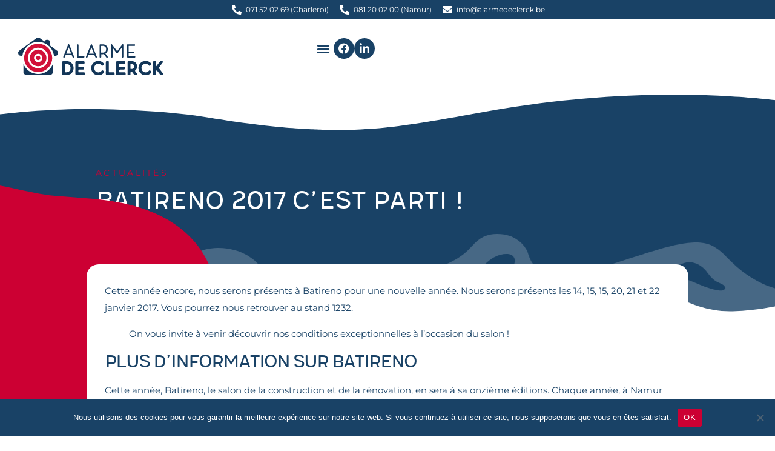

--- FILE ---
content_type: text/html; charset=UTF-8
request_url: https://alarmedeclerck.be/2017/01/09/batireno-2017-cest-parti/
body_size: 30624
content:
<!doctype html>
<html lang="fr-FR">
<head>
	<meta charset="UTF-8">
		<meta name="viewport" content="width=device-width, initial-scale=1">
	<link rel="profile" href="https://gmpg.org/xfn/11">
	<meta name='robots' content='index, follow, max-image-preview:large, max-snippet:-1, max-video-preview:-1' />
	<style>img:is([sizes="auto" i], [sizes^="auto," i]) { contain-intrinsic-size: 3000px 1500px }</style>
	
<!-- Google Tag Manager for WordPress by gtm4wp.com -->
<script data-cfasync="false" data-pagespeed-no-defer>
	var gtm4wp_datalayer_name = "dataLayer";
	var dataLayer = dataLayer || [];
</script>
<!-- End Google Tag Manager for WordPress by gtm4wp.com -->
	<!-- This site is optimized with the Yoast SEO plugin v25.4 - https://yoast.com/wordpress/plugins/seo/ -->
	<title>Batireno 2017 c&#039;est parti ! - Alarme De Clerck</title>
	<meta name="description" content="Nous serons présents les 14, 15, 15, 20, 21 et 22 janvier 2017. Vous pourrez nous retrouver à Batireno 2017 sur le stand 1232." />
	<link rel="canonical" href="https://alarmedeclerck.be/2017/01/09/batireno-2017-cest-parti/" />
	<meta property="og:locale" content="fr_FR" />
	<meta property="og:type" content="article" />
	<meta property="og:title" content="Batireno 2017 c&#039;est parti ! - Alarme De Clerck" />
	<meta property="og:description" content="Nous serons présents les 14, 15, 15, 20, 21 et 22 janvier 2017. Vous pourrez nous retrouver à Batireno 2017 sur le stand 1232." />
	<meta property="og:url" content="https://alarmedeclerck.be/2017/01/09/batireno-2017-cest-parti/" />
	<meta property="og:site_name" content="Alarme De Clerck" />
	<meta property="article:publisher" content="http://www.facebook.com/declerckalarme" />
	<meta property="article:published_time" content="2017-01-09T15:27:25+00:00" />
	<meta property="article:modified_time" content="2017-01-11T06:56:16+00:00" />
	<meta property="og:image" content="https://alarmedeclerck.be/wp-content/uploads/Batireno.jpg" />
	<meta property="og:image:width" content="2560" />
	<meta property="og:image:height" content="628" />
	<meta property="og:image:type" content="image/jpeg" />
	<meta name="author" content="Alarme De Clerck" />
	<meta name="twitter:label1" content="Écrit par" />
	<meta name="twitter:data1" content="Alarme De Clerck" />
	<meta name="twitter:label2" content="Durée de lecture estimée" />
	<meta name="twitter:data2" content="1 minute" />
	<script type="application/ld+json" class="yoast-schema-graph">{"@context":"https://schema.org","@graph":[{"@type":"Article","@id":"https://alarmedeclerck.be/2017/01/09/batireno-2017-cest-parti/#article","isPartOf":{"@id":"https://alarmedeclerck.be/2017/01/09/batireno-2017-cest-parti/"},"author":{"name":"Alarme De Clerck","@id":"https://alarmedeclerck.be/#/schema/person/4d5780204cebd8ec6cc2fef6f7773a1f"},"headline":"Batireno 2017 c&#8217;est parti !","datePublished":"2017-01-09T15:27:25+00:00","dateModified":"2017-01-11T06:56:16+00:00","mainEntityOfPage":{"@id":"https://alarmedeclerck.be/2017/01/09/batireno-2017-cest-parti/"},"wordCount":201,"commentCount":0,"publisher":{"@id":"https://alarmedeclerck.be/#organization"},"image":{"@id":"https://alarmedeclerck.be/2017/01/09/batireno-2017-cest-parti/#primaryimage"},"thumbnailUrl":"https://alarmedeclerck.be/wp-content/uploads/Batireno.jpg","keywords":["Batireno","Batireno 2017","construction","Namur","rénovation","Salon"],"articleSection":["Actualités"],"inLanguage":"fr-FR","potentialAction":[{"@type":"CommentAction","name":"Comment","target":["https://alarmedeclerck.be/2017/01/09/batireno-2017-cest-parti/#respond"]}]},{"@type":"WebPage","@id":"https://alarmedeclerck.be/2017/01/09/batireno-2017-cest-parti/","url":"https://alarmedeclerck.be/2017/01/09/batireno-2017-cest-parti/","name":"Batireno 2017 c'est parti ! - Alarme De Clerck","isPartOf":{"@id":"https://alarmedeclerck.be/#website"},"primaryImageOfPage":{"@id":"https://alarmedeclerck.be/2017/01/09/batireno-2017-cest-parti/#primaryimage"},"image":{"@id":"https://alarmedeclerck.be/2017/01/09/batireno-2017-cest-parti/#primaryimage"},"thumbnailUrl":"https://alarmedeclerck.be/wp-content/uploads/Batireno.jpg","datePublished":"2017-01-09T15:27:25+00:00","dateModified":"2017-01-11T06:56:16+00:00","description":"Nous serons présents les 14, 15, 15, 20, 21 et 22 janvier 2017. Vous pourrez nous retrouver à Batireno 2017 sur le stand 1232.","breadcrumb":{"@id":"https://alarmedeclerck.be/2017/01/09/batireno-2017-cest-parti/#breadcrumb"},"inLanguage":"fr-FR","potentialAction":[{"@type":"ReadAction","target":["https://alarmedeclerck.be/2017/01/09/batireno-2017-cest-parti/"]}]},{"@type":"ImageObject","inLanguage":"fr-FR","@id":"https://alarmedeclerck.be/2017/01/09/batireno-2017-cest-parti/#primaryimage","url":"https://alarmedeclerck.be/wp-content/uploads/Batireno.jpg","contentUrl":"https://alarmedeclerck.be/wp-content/uploads/Batireno.jpg","width":2560,"height":628,"caption":"Alarme De Clerck est sur le stand 1232 à Batireno 2017"},{"@type":"BreadcrumbList","@id":"https://alarmedeclerck.be/2017/01/09/batireno-2017-cest-parti/#breadcrumb","itemListElement":[{"@type":"ListItem","position":1,"name":"Accueil","item":"https://alarmedeclerck.be/"},{"@type":"ListItem","position":2,"name":"Actualités","item":"https://alarmedeclerck.be/actualites/"},{"@type":"ListItem","position":3,"name":"Batireno 2017 c&#8217;est parti !"}]},{"@type":"WebSite","@id":"https://alarmedeclerck.be/#website","url":"https://alarmedeclerck.be/","name":"Alarme De Clerck","description":"La sécurité à votre service","publisher":{"@id":"https://alarmedeclerck.be/#organization"},"potentialAction":[{"@type":"SearchAction","target":{"@type":"EntryPoint","urlTemplate":"https://alarmedeclerck.be/?s={search_term_string}"},"query-input":{"@type":"PropertyValueSpecification","valueRequired":true,"valueName":"search_term_string"}}],"inLanguage":"fr-FR"},{"@type":"Organization","@id":"https://alarmedeclerck.be/#organization","name":"Alarme De Clerck","url":"https://alarmedeclerck.be/","logo":{"@type":"ImageObject","inLanguage":"fr-FR","@id":"https://alarmedeclerck.be/#/schema/logo/image/","url":"https://alarmedeclerck.be/wp-content/uploads/Alarme-De-Clerck-Logo-Retina.jpg","contentUrl":"https://alarmedeclerck.be/wp-content/uploads/Alarme-De-Clerck-Logo-Retina.jpg","width":1200,"height":310,"caption":"Alarme De Clerck"},"image":{"@id":"https://alarmedeclerck.be/#/schema/logo/image/"},"sameAs":["http://www.facebook.com/declerckalarme"]},{"@type":"Person","@id":"https://alarmedeclerck.be/#/schema/person/4d5780204cebd8ec6cc2fef6f7773a1f","name":"Alarme De Clerck","image":{"@type":"ImageObject","inLanguage":"fr-FR","@id":"https://alarmedeclerck.be/#/schema/person/image/","url":"https://secure.gravatar.com/avatar/ee5404fd33646d593fe9611629ba6d6743cf5d5faaf814a5d7e9963067c3bf77?s=96&d=mm&r=g","contentUrl":"https://secure.gravatar.com/avatar/ee5404fd33646d593fe9611629ba6d6743cf5d5faaf814a5d7e9963067c3bf77?s=96&d=mm&r=g","caption":"Alarme De Clerck"},"sameAs":["https://alarmedeclerck.be"],"url":"https://alarmedeclerck.be/author/adeclerck/"}]}</script>
	<!-- / Yoast SEO plugin. -->


<link rel="alternate" type="application/rss+xml" title="Alarme De Clerck &raquo; Flux" href="https://alarmedeclerck.be/feed/" />
<link rel="alternate" type="application/rss+xml" title="Alarme De Clerck &raquo; Flux des commentaires" href="https://alarmedeclerck.be/comments/feed/" />
<link rel="alternate" type="application/rss+xml" title="Alarme De Clerck &raquo; Batireno 2017  c&#8217;est parti ! Flux des commentaires" href="https://alarmedeclerck.be/2017/01/09/batireno-2017-cest-parti/feed/" />
		<!-- This site uses the Google Analytics by MonsterInsights plugin v9.6.1 - Using Analytics tracking - https://www.monsterinsights.com/ -->
							<script src="//www.googletagmanager.com/gtag/js?id=G-ZE866N02ST"  data-cfasync="false" data-wpfc-render="false" async></script>
			<script data-cfasync="false" data-wpfc-render="false">
				var mi_version = '9.6.1';
				var mi_track_user = true;
				var mi_no_track_reason = '';
								var MonsterInsightsDefaultLocations = {"page_location":"https:\/\/alarmedeclerck.be\/2017\/01\/09\/batireno-2017-cest-parti\/"};
								if ( typeof MonsterInsightsPrivacyGuardFilter === 'function' ) {
					var MonsterInsightsLocations = (typeof MonsterInsightsExcludeQuery === 'object') ? MonsterInsightsPrivacyGuardFilter( MonsterInsightsExcludeQuery ) : MonsterInsightsPrivacyGuardFilter( MonsterInsightsDefaultLocations );
				} else {
					var MonsterInsightsLocations = (typeof MonsterInsightsExcludeQuery === 'object') ? MonsterInsightsExcludeQuery : MonsterInsightsDefaultLocations;
				}

								var disableStrs = [
										'ga-disable-G-ZE866N02ST',
									];

				/* Function to detect opted out users */
				function __gtagTrackerIsOptedOut() {
					for (var index = 0; index < disableStrs.length; index++) {
						if (document.cookie.indexOf(disableStrs[index] + '=true') > -1) {
							return true;
						}
					}

					return false;
				}

				/* Disable tracking if the opt-out cookie exists. */
				if (__gtagTrackerIsOptedOut()) {
					for (var index = 0; index < disableStrs.length; index++) {
						window[disableStrs[index]] = true;
					}
				}

				/* Opt-out function */
				function __gtagTrackerOptout() {
					for (var index = 0; index < disableStrs.length; index++) {
						document.cookie = disableStrs[index] + '=true; expires=Thu, 31 Dec 2099 23:59:59 UTC; path=/';
						window[disableStrs[index]] = true;
					}
				}

				if ('undefined' === typeof gaOptout) {
					function gaOptout() {
						__gtagTrackerOptout();
					}
				}
								window.dataLayer = window.dataLayer || [];

				window.MonsterInsightsDualTracker = {
					helpers: {},
					trackers: {},
				};
				if (mi_track_user) {
					function __gtagDataLayer() {
						dataLayer.push(arguments);
					}

					function __gtagTracker(type, name, parameters) {
						if (!parameters) {
							parameters = {};
						}

						if (parameters.send_to) {
							__gtagDataLayer.apply(null, arguments);
							return;
						}

						if (type === 'event') {
														parameters.send_to = monsterinsights_frontend.v4_id;
							var hookName = name;
							if (typeof parameters['event_category'] !== 'undefined') {
								hookName = parameters['event_category'] + ':' + name;
							}

							if (typeof MonsterInsightsDualTracker.trackers[hookName] !== 'undefined') {
								MonsterInsightsDualTracker.trackers[hookName](parameters);
							} else {
								__gtagDataLayer('event', name, parameters);
							}
							
						} else {
							__gtagDataLayer.apply(null, arguments);
						}
					}

					__gtagTracker('js', new Date());
					__gtagTracker('set', {
						'developer_id.dZGIzZG': true,
											});
					if ( MonsterInsightsLocations.page_location ) {
						__gtagTracker('set', MonsterInsightsLocations);
					}
										__gtagTracker('config', 'G-ZE866N02ST', {"forceSSL":"true"} );
															window.gtag = __gtagTracker;										(function () {
						/* https://developers.google.com/analytics/devguides/collection/analyticsjs/ */
						/* ga and __gaTracker compatibility shim. */
						var noopfn = function () {
							return null;
						};
						var newtracker = function () {
							return new Tracker();
						};
						var Tracker = function () {
							return null;
						};
						var p = Tracker.prototype;
						p.get = noopfn;
						p.set = noopfn;
						p.send = function () {
							var args = Array.prototype.slice.call(arguments);
							args.unshift('send');
							__gaTracker.apply(null, args);
						};
						var __gaTracker = function () {
							var len = arguments.length;
							if (len === 0) {
								return;
							}
							var f = arguments[len - 1];
							if (typeof f !== 'object' || f === null || typeof f.hitCallback !== 'function') {
								if ('send' === arguments[0]) {
									var hitConverted, hitObject = false, action;
									if ('event' === arguments[1]) {
										if ('undefined' !== typeof arguments[3]) {
											hitObject = {
												'eventAction': arguments[3],
												'eventCategory': arguments[2],
												'eventLabel': arguments[4],
												'value': arguments[5] ? arguments[5] : 1,
											}
										}
									}
									if ('pageview' === arguments[1]) {
										if ('undefined' !== typeof arguments[2]) {
											hitObject = {
												'eventAction': 'page_view',
												'page_path': arguments[2],
											}
										}
									}
									if (typeof arguments[2] === 'object') {
										hitObject = arguments[2];
									}
									if (typeof arguments[5] === 'object') {
										Object.assign(hitObject, arguments[5]);
									}
									if ('undefined' !== typeof arguments[1].hitType) {
										hitObject = arguments[1];
										if ('pageview' === hitObject.hitType) {
											hitObject.eventAction = 'page_view';
										}
									}
									if (hitObject) {
										action = 'timing' === arguments[1].hitType ? 'timing_complete' : hitObject.eventAction;
										hitConverted = mapArgs(hitObject);
										__gtagTracker('event', action, hitConverted);
									}
								}
								return;
							}

							function mapArgs(args) {
								var arg, hit = {};
								var gaMap = {
									'eventCategory': 'event_category',
									'eventAction': 'event_action',
									'eventLabel': 'event_label',
									'eventValue': 'event_value',
									'nonInteraction': 'non_interaction',
									'timingCategory': 'event_category',
									'timingVar': 'name',
									'timingValue': 'value',
									'timingLabel': 'event_label',
									'page': 'page_path',
									'location': 'page_location',
									'title': 'page_title',
									'referrer' : 'page_referrer',
								};
								for (arg in args) {
																		if (!(!args.hasOwnProperty(arg) || !gaMap.hasOwnProperty(arg))) {
										hit[gaMap[arg]] = args[arg];
									} else {
										hit[arg] = args[arg];
									}
								}
								return hit;
							}

							try {
								f.hitCallback();
							} catch (ex) {
							}
						};
						__gaTracker.create = newtracker;
						__gaTracker.getByName = newtracker;
						__gaTracker.getAll = function () {
							return [];
						};
						__gaTracker.remove = noopfn;
						__gaTracker.loaded = true;
						window['__gaTracker'] = __gaTracker;
					})();
									} else {
										console.log("");
					(function () {
						function __gtagTracker() {
							return null;
						}

						window['__gtagTracker'] = __gtagTracker;
						window['gtag'] = __gtagTracker;
					})();
									}
			</script>
				<!-- / Google Analytics by MonsterInsights -->
		<style id='wp-emoji-styles-inline-css'>

	img.wp-smiley, img.emoji {
		display: inline !important;
		border: none !important;
		box-shadow: none !important;
		height: 1em !important;
		width: 1em !important;
		margin: 0 0.07em !important;
		vertical-align: -0.1em !important;
		background: none !important;
		padding: 0 !important;
	}
</style>
<link rel='stylesheet' id='wp-block-library-css' href='https://alarmedeclerck.be/wp-includes/css/dist/block-library/style.min.css?ver=6.8.3' media='all' />
<style id='global-styles-inline-css'>
:root{--wp--preset--aspect-ratio--square: 1;--wp--preset--aspect-ratio--4-3: 4/3;--wp--preset--aspect-ratio--3-4: 3/4;--wp--preset--aspect-ratio--3-2: 3/2;--wp--preset--aspect-ratio--2-3: 2/3;--wp--preset--aspect-ratio--16-9: 16/9;--wp--preset--aspect-ratio--9-16: 9/16;--wp--preset--color--black: #000000;--wp--preset--color--cyan-bluish-gray: #abb8c3;--wp--preset--color--white: #ffffff;--wp--preset--color--pale-pink: #f78da7;--wp--preset--color--vivid-red: #cf2e2e;--wp--preset--color--luminous-vivid-orange: #ff6900;--wp--preset--color--luminous-vivid-amber: #fcb900;--wp--preset--color--light-green-cyan: #7bdcb5;--wp--preset--color--vivid-green-cyan: #00d084;--wp--preset--color--pale-cyan-blue: #8ed1fc;--wp--preset--color--vivid-cyan-blue: #0693e3;--wp--preset--color--vivid-purple: #9b51e0;--wp--preset--gradient--vivid-cyan-blue-to-vivid-purple: linear-gradient(135deg,rgba(6,147,227,1) 0%,rgb(155,81,224) 100%);--wp--preset--gradient--light-green-cyan-to-vivid-green-cyan: linear-gradient(135deg,rgb(122,220,180) 0%,rgb(0,208,130) 100%);--wp--preset--gradient--luminous-vivid-amber-to-luminous-vivid-orange: linear-gradient(135deg,rgba(252,185,0,1) 0%,rgba(255,105,0,1) 100%);--wp--preset--gradient--luminous-vivid-orange-to-vivid-red: linear-gradient(135deg,rgba(255,105,0,1) 0%,rgb(207,46,46) 100%);--wp--preset--gradient--very-light-gray-to-cyan-bluish-gray: linear-gradient(135deg,rgb(238,238,238) 0%,rgb(169,184,195) 100%);--wp--preset--gradient--cool-to-warm-spectrum: linear-gradient(135deg,rgb(74,234,220) 0%,rgb(151,120,209) 20%,rgb(207,42,186) 40%,rgb(238,44,130) 60%,rgb(251,105,98) 80%,rgb(254,248,76) 100%);--wp--preset--gradient--blush-light-purple: linear-gradient(135deg,rgb(255,206,236) 0%,rgb(152,150,240) 100%);--wp--preset--gradient--blush-bordeaux: linear-gradient(135deg,rgb(254,205,165) 0%,rgb(254,45,45) 50%,rgb(107,0,62) 100%);--wp--preset--gradient--luminous-dusk: linear-gradient(135deg,rgb(255,203,112) 0%,rgb(199,81,192) 50%,rgb(65,88,208) 100%);--wp--preset--gradient--pale-ocean: linear-gradient(135deg,rgb(255,245,203) 0%,rgb(182,227,212) 50%,rgb(51,167,181) 100%);--wp--preset--gradient--electric-grass: linear-gradient(135deg,rgb(202,248,128) 0%,rgb(113,206,126) 100%);--wp--preset--gradient--midnight: linear-gradient(135deg,rgb(2,3,129) 0%,rgb(40,116,252) 100%);--wp--preset--font-size--small: 13px;--wp--preset--font-size--medium: 20px;--wp--preset--font-size--large: 36px;--wp--preset--font-size--x-large: 42px;--wp--preset--spacing--20: 0.44rem;--wp--preset--spacing--30: 0.67rem;--wp--preset--spacing--40: 1rem;--wp--preset--spacing--50: 1.5rem;--wp--preset--spacing--60: 2.25rem;--wp--preset--spacing--70: 3.38rem;--wp--preset--spacing--80: 5.06rem;--wp--preset--shadow--natural: 6px 6px 9px rgba(0, 0, 0, 0.2);--wp--preset--shadow--deep: 12px 12px 50px rgba(0, 0, 0, 0.4);--wp--preset--shadow--sharp: 6px 6px 0px rgba(0, 0, 0, 0.2);--wp--preset--shadow--outlined: 6px 6px 0px -3px rgba(255, 255, 255, 1), 6px 6px rgba(0, 0, 0, 1);--wp--preset--shadow--crisp: 6px 6px 0px rgba(0, 0, 0, 1);}:root { --wp--style--global--content-size: 800px;--wp--style--global--wide-size: 1200px; }:where(body) { margin: 0; }.wp-site-blocks > .alignleft { float: left; margin-right: 2em; }.wp-site-blocks > .alignright { float: right; margin-left: 2em; }.wp-site-blocks > .aligncenter { justify-content: center; margin-left: auto; margin-right: auto; }:where(.wp-site-blocks) > * { margin-block-start: 24px; margin-block-end: 0; }:where(.wp-site-blocks) > :first-child { margin-block-start: 0; }:where(.wp-site-blocks) > :last-child { margin-block-end: 0; }:root { --wp--style--block-gap: 24px; }:root :where(.is-layout-flow) > :first-child{margin-block-start: 0;}:root :where(.is-layout-flow) > :last-child{margin-block-end: 0;}:root :where(.is-layout-flow) > *{margin-block-start: 24px;margin-block-end: 0;}:root :where(.is-layout-constrained) > :first-child{margin-block-start: 0;}:root :where(.is-layout-constrained) > :last-child{margin-block-end: 0;}:root :where(.is-layout-constrained) > *{margin-block-start: 24px;margin-block-end: 0;}:root :where(.is-layout-flex){gap: 24px;}:root :where(.is-layout-grid){gap: 24px;}.is-layout-flow > .alignleft{float: left;margin-inline-start: 0;margin-inline-end: 2em;}.is-layout-flow > .alignright{float: right;margin-inline-start: 2em;margin-inline-end: 0;}.is-layout-flow > .aligncenter{margin-left: auto !important;margin-right: auto !important;}.is-layout-constrained > .alignleft{float: left;margin-inline-start: 0;margin-inline-end: 2em;}.is-layout-constrained > .alignright{float: right;margin-inline-start: 2em;margin-inline-end: 0;}.is-layout-constrained > .aligncenter{margin-left: auto !important;margin-right: auto !important;}.is-layout-constrained > :where(:not(.alignleft):not(.alignright):not(.alignfull)){max-width: var(--wp--style--global--content-size);margin-left: auto !important;margin-right: auto !important;}.is-layout-constrained > .alignwide{max-width: var(--wp--style--global--wide-size);}body .is-layout-flex{display: flex;}.is-layout-flex{flex-wrap: wrap;align-items: center;}.is-layout-flex > :is(*, div){margin: 0;}body .is-layout-grid{display: grid;}.is-layout-grid > :is(*, div){margin: 0;}body{padding-top: 0px;padding-right: 0px;padding-bottom: 0px;padding-left: 0px;}a:where(:not(.wp-element-button)){text-decoration: underline;}:root :where(.wp-element-button, .wp-block-button__link){background-color: #32373c;border-width: 0;color: #fff;font-family: inherit;font-size: inherit;line-height: inherit;padding: calc(0.667em + 2px) calc(1.333em + 2px);text-decoration: none;}.has-black-color{color: var(--wp--preset--color--black) !important;}.has-cyan-bluish-gray-color{color: var(--wp--preset--color--cyan-bluish-gray) !important;}.has-white-color{color: var(--wp--preset--color--white) !important;}.has-pale-pink-color{color: var(--wp--preset--color--pale-pink) !important;}.has-vivid-red-color{color: var(--wp--preset--color--vivid-red) !important;}.has-luminous-vivid-orange-color{color: var(--wp--preset--color--luminous-vivid-orange) !important;}.has-luminous-vivid-amber-color{color: var(--wp--preset--color--luminous-vivid-amber) !important;}.has-light-green-cyan-color{color: var(--wp--preset--color--light-green-cyan) !important;}.has-vivid-green-cyan-color{color: var(--wp--preset--color--vivid-green-cyan) !important;}.has-pale-cyan-blue-color{color: var(--wp--preset--color--pale-cyan-blue) !important;}.has-vivid-cyan-blue-color{color: var(--wp--preset--color--vivid-cyan-blue) !important;}.has-vivid-purple-color{color: var(--wp--preset--color--vivid-purple) !important;}.has-black-background-color{background-color: var(--wp--preset--color--black) !important;}.has-cyan-bluish-gray-background-color{background-color: var(--wp--preset--color--cyan-bluish-gray) !important;}.has-white-background-color{background-color: var(--wp--preset--color--white) !important;}.has-pale-pink-background-color{background-color: var(--wp--preset--color--pale-pink) !important;}.has-vivid-red-background-color{background-color: var(--wp--preset--color--vivid-red) !important;}.has-luminous-vivid-orange-background-color{background-color: var(--wp--preset--color--luminous-vivid-orange) !important;}.has-luminous-vivid-amber-background-color{background-color: var(--wp--preset--color--luminous-vivid-amber) !important;}.has-light-green-cyan-background-color{background-color: var(--wp--preset--color--light-green-cyan) !important;}.has-vivid-green-cyan-background-color{background-color: var(--wp--preset--color--vivid-green-cyan) !important;}.has-pale-cyan-blue-background-color{background-color: var(--wp--preset--color--pale-cyan-blue) !important;}.has-vivid-cyan-blue-background-color{background-color: var(--wp--preset--color--vivid-cyan-blue) !important;}.has-vivid-purple-background-color{background-color: var(--wp--preset--color--vivid-purple) !important;}.has-black-border-color{border-color: var(--wp--preset--color--black) !important;}.has-cyan-bluish-gray-border-color{border-color: var(--wp--preset--color--cyan-bluish-gray) !important;}.has-white-border-color{border-color: var(--wp--preset--color--white) !important;}.has-pale-pink-border-color{border-color: var(--wp--preset--color--pale-pink) !important;}.has-vivid-red-border-color{border-color: var(--wp--preset--color--vivid-red) !important;}.has-luminous-vivid-orange-border-color{border-color: var(--wp--preset--color--luminous-vivid-orange) !important;}.has-luminous-vivid-amber-border-color{border-color: var(--wp--preset--color--luminous-vivid-amber) !important;}.has-light-green-cyan-border-color{border-color: var(--wp--preset--color--light-green-cyan) !important;}.has-vivid-green-cyan-border-color{border-color: var(--wp--preset--color--vivid-green-cyan) !important;}.has-pale-cyan-blue-border-color{border-color: var(--wp--preset--color--pale-cyan-blue) !important;}.has-vivid-cyan-blue-border-color{border-color: var(--wp--preset--color--vivid-cyan-blue) !important;}.has-vivid-purple-border-color{border-color: var(--wp--preset--color--vivid-purple) !important;}.has-vivid-cyan-blue-to-vivid-purple-gradient-background{background: var(--wp--preset--gradient--vivid-cyan-blue-to-vivid-purple) !important;}.has-light-green-cyan-to-vivid-green-cyan-gradient-background{background: var(--wp--preset--gradient--light-green-cyan-to-vivid-green-cyan) !important;}.has-luminous-vivid-amber-to-luminous-vivid-orange-gradient-background{background: var(--wp--preset--gradient--luminous-vivid-amber-to-luminous-vivid-orange) !important;}.has-luminous-vivid-orange-to-vivid-red-gradient-background{background: var(--wp--preset--gradient--luminous-vivid-orange-to-vivid-red) !important;}.has-very-light-gray-to-cyan-bluish-gray-gradient-background{background: var(--wp--preset--gradient--very-light-gray-to-cyan-bluish-gray) !important;}.has-cool-to-warm-spectrum-gradient-background{background: var(--wp--preset--gradient--cool-to-warm-spectrum) !important;}.has-blush-light-purple-gradient-background{background: var(--wp--preset--gradient--blush-light-purple) !important;}.has-blush-bordeaux-gradient-background{background: var(--wp--preset--gradient--blush-bordeaux) !important;}.has-luminous-dusk-gradient-background{background: var(--wp--preset--gradient--luminous-dusk) !important;}.has-pale-ocean-gradient-background{background: var(--wp--preset--gradient--pale-ocean) !important;}.has-electric-grass-gradient-background{background: var(--wp--preset--gradient--electric-grass) !important;}.has-midnight-gradient-background{background: var(--wp--preset--gradient--midnight) !important;}.has-small-font-size{font-size: var(--wp--preset--font-size--small) !important;}.has-medium-font-size{font-size: var(--wp--preset--font-size--medium) !important;}.has-large-font-size{font-size: var(--wp--preset--font-size--large) !important;}.has-x-large-font-size{font-size: var(--wp--preset--font-size--x-large) !important;}
:root :where(.wp-block-pullquote){font-size: 1.5em;line-height: 1.6;}
</style>
<link rel='stylesheet' id='cookie-notice-front-css' href='https://alarmedeclerck.be/wp-content/plugins/cookie-notice/css/front.min.css?ver=2.5.6' media='all' />
<link rel='stylesheet' id='mc4wp-form-themes-css' href='https://alarmedeclerck.be/wp-content/plugins/mailchimp-for-wp/assets/css/form-themes.css?ver=4.10.5' media='all' />
<link rel='stylesheet' id='eae-css-css' href='https://alarmedeclerck.be/wp-content/plugins/addon-elements-for-elementor-page-builder/assets/css/eae.min.css?ver=1.14.1' media='all' />
<link rel='stylesheet' id='eae-peel-css-css' href='https://alarmedeclerck.be/wp-content/plugins/addon-elements-for-elementor-page-builder/assets/lib/peel/peel.css?ver=1.14.1' media='all' />
<link rel='stylesheet' id='font-awesome-4-shim-css' href='https://alarmedeclerck.be/wp-content/plugins/elementor/assets/lib/font-awesome/css/v4-shims.min.css?ver=1.0' media='all' />
<link rel='stylesheet' id='font-awesome-5-all-css' href='https://alarmedeclerck.be/wp-content/plugins/elementor/assets/lib/font-awesome/css/all.min.css?ver=1.0' media='all' />
<link rel='stylesheet' id='vegas-css-css' href='https://alarmedeclerck.be/wp-content/plugins/addon-elements-for-elementor-page-builder/assets/lib/vegas/vegas.min.css?ver=2.4.0' media='all' />
<link rel='stylesheet' id='hello-elementor-theme-style-css' href='https://alarmedeclerck.be/wp-content/themes/hello-elementor/assets/css/theme.css?ver=3.4.4' media='all' />
<link rel='stylesheet' id='hello-elementor-child-style-css' href='https://alarmedeclerck.be/wp-content/themes/hello-theme-child-master/style.css?ver=1.0.0' media='all' />
<link rel='stylesheet' id='hello-elementor-css' href='https://alarmedeclerck.be/wp-content/themes/hello-elementor/assets/css/reset.css?ver=3.4.4' media='all' />
<link rel='stylesheet' id='hello-elementor-header-footer-css' href='https://alarmedeclerck.be/wp-content/themes/hello-elementor/assets/css/header-footer.css?ver=3.4.4' media='all' />
<link rel='stylesheet' id='elementor-frontend-css' href='https://alarmedeclerck.be/wp-content/uploads/elementor/css/custom-frontend.min.css?ver=1751568319' media='all' />
<style id='elementor-frontend-inline-css'>
@-webkit-keyframes ha_fadeIn{0%{opacity:0}to{opacity:1}}@keyframes ha_fadeIn{0%{opacity:0}to{opacity:1}}@-webkit-keyframes ha_zoomIn{0%{opacity:0;-webkit-transform:scale3d(.3,.3,.3);transform:scale3d(.3,.3,.3)}50%{opacity:1}}@keyframes ha_zoomIn{0%{opacity:0;-webkit-transform:scale3d(.3,.3,.3);transform:scale3d(.3,.3,.3)}50%{opacity:1}}@-webkit-keyframes ha_rollIn{0%{opacity:0;-webkit-transform:translate3d(-100%,0,0) rotate3d(0,0,1,-120deg);transform:translate3d(-100%,0,0) rotate3d(0,0,1,-120deg)}to{opacity:1}}@keyframes ha_rollIn{0%{opacity:0;-webkit-transform:translate3d(-100%,0,0) rotate3d(0,0,1,-120deg);transform:translate3d(-100%,0,0) rotate3d(0,0,1,-120deg)}to{opacity:1}}@-webkit-keyframes ha_bounce{0%,20%,53%,to{-webkit-animation-timing-function:cubic-bezier(.215,.61,.355,1);animation-timing-function:cubic-bezier(.215,.61,.355,1)}40%,43%{-webkit-transform:translate3d(0,-30px,0) scaleY(1.1);transform:translate3d(0,-30px,0) scaleY(1.1);-webkit-animation-timing-function:cubic-bezier(.755,.05,.855,.06);animation-timing-function:cubic-bezier(.755,.05,.855,.06)}70%{-webkit-transform:translate3d(0,-15px,0) scaleY(1.05);transform:translate3d(0,-15px,0) scaleY(1.05);-webkit-animation-timing-function:cubic-bezier(.755,.05,.855,.06);animation-timing-function:cubic-bezier(.755,.05,.855,.06)}80%{-webkit-transition-timing-function:cubic-bezier(.215,.61,.355,1);transition-timing-function:cubic-bezier(.215,.61,.355,1);-webkit-transform:translate3d(0,0,0) scaleY(.95);transform:translate3d(0,0,0) scaleY(.95)}90%{-webkit-transform:translate3d(0,-4px,0) scaleY(1.02);transform:translate3d(0,-4px,0) scaleY(1.02)}}@keyframes ha_bounce{0%,20%,53%,to{-webkit-animation-timing-function:cubic-bezier(.215,.61,.355,1);animation-timing-function:cubic-bezier(.215,.61,.355,1)}40%,43%{-webkit-transform:translate3d(0,-30px,0) scaleY(1.1);transform:translate3d(0,-30px,0) scaleY(1.1);-webkit-animation-timing-function:cubic-bezier(.755,.05,.855,.06);animation-timing-function:cubic-bezier(.755,.05,.855,.06)}70%{-webkit-transform:translate3d(0,-15px,0) scaleY(1.05);transform:translate3d(0,-15px,0) scaleY(1.05);-webkit-animation-timing-function:cubic-bezier(.755,.05,.855,.06);animation-timing-function:cubic-bezier(.755,.05,.855,.06)}80%{-webkit-transition-timing-function:cubic-bezier(.215,.61,.355,1);transition-timing-function:cubic-bezier(.215,.61,.355,1);-webkit-transform:translate3d(0,0,0) scaleY(.95);transform:translate3d(0,0,0) scaleY(.95)}90%{-webkit-transform:translate3d(0,-4px,0) scaleY(1.02);transform:translate3d(0,-4px,0) scaleY(1.02)}}@-webkit-keyframes ha_bounceIn{0%,20%,40%,60%,80%,to{-webkit-animation-timing-function:cubic-bezier(.215,.61,.355,1);animation-timing-function:cubic-bezier(.215,.61,.355,1)}0%{opacity:0;-webkit-transform:scale3d(.3,.3,.3);transform:scale3d(.3,.3,.3)}20%{-webkit-transform:scale3d(1.1,1.1,1.1);transform:scale3d(1.1,1.1,1.1)}40%{-webkit-transform:scale3d(.9,.9,.9);transform:scale3d(.9,.9,.9)}60%{opacity:1;-webkit-transform:scale3d(1.03,1.03,1.03);transform:scale3d(1.03,1.03,1.03)}80%{-webkit-transform:scale3d(.97,.97,.97);transform:scale3d(.97,.97,.97)}to{opacity:1}}@keyframes ha_bounceIn{0%,20%,40%,60%,80%,to{-webkit-animation-timing-function:cubic-bezier(.215,.61,.355,1);animation-timing-function:cubic-bezier(.215,.61,.355,1)}0%{opacity:0;-webkit-transform:scale3d(.3,.3,.3);transform:scale3d(.3,.3,.3)}20%{-webkit-transform:scale3d(1.1,1.1,1.1);transform:scale3d(1.1,1.1,1.1)}40%{-webkit-transform:scale3d(.9,.9,.9);transform:scale3d(.9,.9,.9)}60%{opacity:1;-webkit-transform:scale3d(1.03,1.03,1.03);transform:scale3d(1.03,1.03,1.03)}80%{-webkit-transform:scale3d(.97,.97,.97);transform:scale3d(.97,.97,.97)}to{opacity:1}}@-webkit-keyframes ha_flipInX{0%{opacity:0;-webkit-transform:perspective(400px) rotate3d(1,0,0,90deg);transform:perspective(400px) rotate3d(1,0,0,90deg);-webkit-animation-timing-function:ease-in;animation-timing-function:ease-in}40%{-webkit-transform:perspective(400px) rotate3d(1,0,0,-20deg);transform:perspective(400px) rotate3d(1,0,0,-20deg);-webkit-animation-timing-function:ease-in;animation-timing-function:ease-in}60%{opacity:1;-webkit-transform:perspective(400px) rotate3d(1,0,0,10deg);transform:perspective(400px) rotate3d(1,0,0,10deg)}80%{-webkit-transform:perspective(400px) rotate3d(1,0,0,-5deg);transform:perspective(400px) rotate3d(1,0,0,-5deg)}}@keyframes ha_flipInX{0%{opacity:0;-webkit-transform:perspective(400px) rotate3d(1,0,0,90deg);transform:perspective(400px) rotate3d(1,0,0,90deg);-webkit-animation-timing-function:ease-in;animation-timing-function:ease-in}40%{-webkit-transform:perspective(400px) rotate3d(1,0,0,-20deg);transform:perspective(400px) rotate3d(1,0,0,-20deg);-webkit-animation-timing-function:ease-in;animation-timing-function:ease-in}60%{opacity:1;-webkit-transform:perspective(400px) rotate3d(1,0,0,10deg);transform:perspective(400px) rotate3d(1,0,0,10deg)}80%{-webkit-transform:perspective(400px) rotate3d(1,0,0,-5deg);transform:perspective(400px) rotate3d(1,0,0,-5deg)}}@-webkit-keyframes ha_flipInY{0%{opacity:0;-webkit-transform:perspective(400px) rotate3d(0,1,0,90deg);transform:perspective(400px) rotate3d(0,1,0,90deg);-webkit-animation-timing-function:ease-in;animation-timing-function:ease-in}40%{-webkit-transform:perspective(400px) rotate3d(0,1,0,-20deg);transform:perspective(400px) rotate3d(0,1,0,-20deg);-webkit-animation-timing-function:ease-in;animation-timing-function:ease-in}60%{opacity:1;-webkit-transform:perspective(400px) rotate3d(0,1,0,10deg);transform:perspective(400px) rotate3d(0,1,0,10deg)}80%{-webkit-transform:perspective(400px) rotate3d(0,1,0,-5deg);transform:perspective(400px) rotate3d(0,1,0,-5deg)}}@keyframes ha_flipInY{0%{opacity:0;-webkit-transform:perspective(400px) rotate3d(0,1,0,90deg);transform:perspective(400px) rotate3d(0,1,0,90deg);-webkit-animation-timing-function:ease-in;animation-timing-function:ease-in}40%{-webkit-transform:perspective(400px) rotate3d(0,1,0,-20deg);transform:perspective(400px) rotate3d(0,1,0,-20deg);-webkit-animation-timing-function:ease-in;animation-timing-function:ease-in}60%{opacity:1;-webkit-transform:perspective(400px) rotate3d(0,1,0,10deg);transform:perspective(400px) rotate3d(0,1,0,10deg)}80%{-webkit-transform:perspective(400px) rotate3d(0,1,0,-5deg);transform:perspective(400px) rotate3d(0,1,0,-5deg)}}@-webkit-keyframes ha_swing{20%{-webkit-transform:rotate3d(0,0,1,15deg);transform:rotate3d(0,0,1,15deg)}40%{-webkit-transform:rotate3d(0,0,1,-10deg);transform:rotate3d(0,0,1,-10deg)}60%{-webkit-transform:rotate3d(0,0,1,5deg);transform:rotate3d(0,0,1,5deg)}80%{-webkit-transform:rotate3d(0,0,1,-5deg);transform:rotate3d(0,0,1,-5deg)}}@keyframes ha_swing{20%{-webkit-transform:rotate3d(0,0,1,15deg);transform:rotate3d(0,0,1,15deg)}40%{-webkit-transform:rotate3d(0,0,1,-10deg);transform:rotate3d(0,0,1,-10deg)}60%{-webkit-transform:rotate3d(0,0,1,5deg);transform:rotate3d(0,0,1,5deg)}80%{-webkit-transform:rotate3d(0,0,1,-5deg);transform:rotate3d(0,0,1,-5deg)}}@-webkit-keyframes ha_slideInDown{0%{visibility:visible;-webkit-transform:translate3d(0,-100%,0);transform:translate3d(0,-100%,0)}}@keyframes ha_slideInDown{0%{visibility:visible;-webkit-transform:translate3d(0,-100%,0);transform:translate3d(0,-100%,0)}}@-webkit-keyframes ha_slideInUp{0%{visibility:visible;-webkit-transform:translate3d(0,100%,0);transform:translate3d(0,100%,0)}}@keyframes ha_slideInUp{0%{visibility:visible;-webkit-transform:translate3d(0,100%,0);transform:translate3d(0,100%,0)}}@-webkit-keyframes ha_slideInLeft{0%{visibility:visible;-webkit-transform:translate3d(-100%,0,0);transform:translate3d(-100%,0,0)}}@keyframes ha_slideInLeft{0%{visibility:visible;-webkit-transform:translate3d(-100%,0,0);transform:translate3d(-100%,0,0)}}@-webkit-keyframes ha_slideInRight{0%{visibility:visible;-webkit-transform:translate3d(100%,0,0);transform:translate3d(100%,0,0)}}@keyframes ha_slideInRight{0%{visibility:visible;-webkit-transform:translate3d(100%,0,0);transform:translate3d(100%,0,0)}}.ha_fadeIn{-webkit-animation-name:ha_fadeIn;animation-name:ha_fadeIn}.ha_zoomIn{-webkit-animation-name:ha_zoomIn;animation-name:ha_zoomIn}.ha_rollIn{-webkit-animation-name:ha_rollIn;animation-name:ha_rollIn}.ha_bounce{-webkit-transform-origin:center bottom;-ms-transform-origin:center bottom;transform-origin:center bottom;-webkit-animation-name:ha_bounce;animation-name:ha_bounce}.ha_bounceIn{-webkit-animation-name:ha_bounceIn;animation-name:ha_bounceIn;-webkit-animation-duration:.75s;-webkit-animation-duration:calc(var(--animate-duration)*.75);animation-duration:.75s;animation-duration:calc(var(--animate-duration)*.75)}.ha_flipInX,.ha_flipInY{-webkit-animation-name:ha_flipInX;animation-name:ha_flipInX;-webkit-backface-visibility:visible!important;backface-visibility:visible!important}.ha_flipInY{-webkit-animation-name:ha_flipInY;animation-name:ha_flipInY}.ha_swing{-webkit-transform-origin:top center;-ms-transform-origin:top center;transform-origin:top center;-webkit-animation-name:ha_swing;animation-name:ha_swing}.ha_slideInDown{-webkit-animation-name:ha_slideInDown;animation-name:ha_slideInDown}.ha_slideInUp{-webkit-animation-name:ha_slideInUp;animation-name:ha_slideInUp}.ha_slideInLeft{-webkit-animation-name:ha_slideInLeft;animation-name:ha_slideInLeft}.ha_slideInRight{-webkit-animation-name:ha_slideInRight;animation-name:ha_slideInRight}.ha-css-transform-yes{-webkit-transition-duration:var(--ha-tfx-transition-duration, .2s);transition-duration:var(--ha-tfx-transition-duration, .2s);-webkit-transition-property:-webkit-transform;transition-property:transform;transition-property:transform,-webkit-transform;-webkit-transform:translate(var(--ha-tfx-translate-x, 0),var(--ha-tfx-translate-y, 0)) scale(var(--ha-tfx-scale-x, 1),var(--ha-tfx-scale-y, 1)) skew(var(--ha-tfx-skew-x, 0),var(--ha-tfx-skew-y, 0)) rotateX(var(--ha-tfx-rotate-x, 0)) rotateY(var(--ha-tfx-rotate-y, 0)) rotateZ(var(--ha-tfx-rotate-z, 0));transform:translate(var(--ha-tfx-translate-x, 0),var(--ha-tfx-translate-y, 0)) scale(var(--ha-tfx-scale-x, 1),var(--ha-tfx-scale-y, 1)) skew(var(--ha-tfx-skew-x, 0),var(--ha-tfx-skew-y, 0)) rotateX(var(--ha-tfx-rotate-x, 0)) rotateY(var(--ha-tfx-rotate-y, 0)) rotateZ(var(--ha-tfx-rotate-z, 0))}.ha-css-transform-yes:hover{-webkit-transform:translate(var(--ha-tfx-translate-x-hover, var(--ha-tfx-translate-x, 0)),var(--ha-tfx-translate-y-hover, var(--ha-tfx-translate-y, 0))) scale(var(--ha-tfx-scale-x-hover, var(--ha-tfx-scale-x, 1)),var(--ha-tfx-scale-y-hover, var(--ha-tfx-scale-y, 1))) skew(var(--ha-tfx-skew-x-hover, var(--ha-tfx-skew-x, 0)),var(--ha-tfx-skew-y-hover, var(--ha-tfx-skew-y, 0))) rotateX(var(--ha-tfx-rotate-x-hover, var(--ha-tfx-rotate-x, 0))) rotateY(var(--ha-tfx-rotate-y-hover, var(--ha-tfx-rotate-y, 0))) rotateZ(var(--ha-tfx-rotate-z-hover, var(--ha-tfx-rotate-z, 0)));transform:translate(var(--ha-tfx-translate-x-hover, var(--ha-tfx-translate-x, 0)),var(--ha-tfx-translate-y-hover, var(--ha-tfx-translate-y, 0))) scale(var(--ha-tfx-scale-x-hover, var(--ha-tfx-scale-x, 1)),var(--ha-tfx-scale-y-hover, var(--ha-tfx-scale-y, 1))) skew(var(--ha-tfx-skew-x-hover, var(--ha-tfx-skew-x, 0)),var(--ha-tfx-skew-y-hover, var(--ha-tfx-skew-y, 0))) rotateX(var(--ha-tfx-rotate-x-hover, var(--ha-tfx-rotate-x, 0))) rotateY(var(--ha-tfx-rotate-y-hover, var(--ha-tfx-rotate-y, 0))) rotateZ(var(--ha-tfx-rotate-z-hover, var(--ha-tfx-rotate-z, 0)))}.happy-addon>.elementor-widget-container{word-wrap:break-word;overflow-wrap:break-word}.happy-addon>.elementor-widget-container,.happy-addon>.elementor-widget-container *{-webkit-box-sizing:border-box;box-sizing:border-box}.happy-addon:not(:has(.elementor-widget-container)),.happy-addon:not(:has(.elementor-widget-container)) *{-webkit-box-sizing:border-box;box-sizing:border-box;word-wrap:break-word;overflow-wrap:break-word}.happy-addon p:empty{display:none}.happy-addon .elementor-inline-editing{min-height:auto!important}.happy-addon-pro img{max-width:100%;height:auto;-o-object-fit:cover;object-fit:cover}.ha-screen-reader-text{position:absolute;overflow:hidden;clip:rect(1px,1px,1px,1px);margin:-1px;padding:0;width:1px;height:1px;border:0;word-wrap:normal!important;-webkit-clip-path:inset(50%);clip-path:inset(50%)}.ha-has-bg-overlay>.elementor-widget-container{position:relative;z-index:1}.ha-has-bg-overlay>.elementor-widget-container:before{position:absolute;top:0;left:0;z-index:-1;width:100%;height:100%;content:""}.ha-has-bg-overlay:not(:has(.elementor-widget-container)){position:relative;z-index:1}.ha-has-bg-overlay:not(:has(.elementor-widget-container)):before{position:absolute;top:0;left:0;z-index:-1;width:100%;height:100%;content:""}.ha-popup--is-enabled .ha-js-popup,.ha-popup--is-enabled .ha-js-popup img{cursor:-webkit-zoom-in!important;cursor:zoom-in!important}.mfp-wrap .mfp-arrow,.mfp-wrap .mfp-close{background-color:transparent}.mfp-wrap .mfp-arrow:focus,.mfp-wrap .mfp-close:focus{outline-width:thin}.ha-advanced-tooltip-enable{position:relative;cursor:pointer;--ha-tooltip-arrow-color:black;--ha-tooltip-arrow-distance:0}.ha-advanced-tooltip-enable .ha-advanced-tooltip-content{position:absolute;z-index:999;display:none;padding:5px 0;width:120px;height:auto;border-radius:6px;background-color:#000;color:#fff;text-align:center;opacity:0}.ha-advanced-tooltip-enable .ha-advanced-tooltip-content::after{position:absolute;border-width:5px;border-style:solid;content:""}.ha-advanced-tooltip-enable .ha-advanced-tooltip-content.no-arrow::after{visibility:hidden}.ha-advanced-tooltip-enable .ha-advanced-tooltip-content.show{display:inline-block;opacity:1}.ha-advanced-tooltip-enable.ha-advanced-tooltip-top .ha-advanced-tooltip-content,body[data-elementor-device-mode=tablet] .ha-advanced-tooltip-enable.ha-advanced-tooltip-tablet-top .ha-advanced-tooltip-content{top:unset;right:0;bottom:calc(101% + var(--ha-tooltip-arrow-distance));left:0;margin:0 auto}.ha-advanced-tooltip-enable.ha-advanced-tooltip-top .ha-advanced-tooltip-content::after,body[data-elementor-device-mode=tablet] .ha-advanced-tooltip-enable.ha-advanced-tooltip-tablet-top .ha-advanced-tooltip-content::after{top:100%;right:unset;bottom:unset;left:50%;border-color:var(--ha-tooltip-arrow-color) transparent transparent transparent;-webkit-transform:translateX(-50%);-ms-transform:translateX(-50%);transform:translateX(-50%)}.ha-advanced-tooltip-enable.ha-advanced-tooltip-bottom .ha-advanced-tooltip-content,body[data-elementor-device-mode=tablet] .ha-advanced-tooltip-enable.ha-advanced-tooltip-tablet-bottom .ha-advanced-tooltip-content{top:calc(101% + var(--ha-tooltip-arrow-distance));right:0;bottom:unset;left:0;margin:0 auto}.ha-advanced-tooltip-enable.ha-advanced-tooltip-bottom .ha-advanced-tooltip-content::after,body[data-elementor-device-mode=tablet] .ha-advanced-tooltip-enable.ha-advanced-tooltip-tablet-bottom .ha-advanced-tooltip-content::after{top:unset;right:unset;bottom:100%;left:50%;border-color:transparent transparent var(--ha-tooltip-arrow-color) transparent;-webkit-transform:translateX(-50%);-ms-transform:translateX(-50%);transform:translateX(-50%)}.ha-advanced-tooltip-enable.ha-advanced-tooltip-left .ha-advanced-tooltip-content,body[data-elementor-device-mode=tablet] .ha-advanced-tooltip-enable.ha-advanced-tooltip-tablet-left .ha-advanced-tooltip-content{top:50%;right:calc(101% + var(--ha-tooltip-arrow-distance));bottom:unset;left:unset;-webkit-transform:translateY(-50%);-ms-transform:translateY(-50%);transform:translateY(-50%)}.ha-advanced-tooltip-enable.ha-advanced-tooltip-left .ha-advanced-tooltip-content::after,body[data-elementor-device-mode=tablet] .ha-advanced-tooltip-enable.ha-advanced-tooltip-tablet-left .ha-advanced-tooltip-content::after{top:50%;right:unset;bottom:unset;left:100%;border-color:transparent transparent transparent var(--ha-tooltip-arrow-color);-webkit-transform:translateY(-50%);-ms-transform:translateY(-50%);transform:translateY(-50%)}.ha-advanced-tooltip-enable.ha-advanced-tooltip-right .ha-advanced-tooltip-content,body[data-elementor-device-mode=tablet] .ha-advanced-tooltip-enable.ha-advanced-tooltip-tablet-right .ha-advanced-tooltip-content{top:50%;right:unset;bottom:unset;left:calc(101% + var(--ha-tooltip-arrow-distance));-webkit-transform:translateY(-50%);-ms-transform:translateY(-50%);transform:translateY(-50%)}.ha-advanced-tooltip-enable.ha-advanced-tooltip-right .ha-advanced-tooltip-content::after,body[data-elementor-device-mode=tablet] .ha-advanced-tooltip-enable.ha-advanced-tooltip-tablet-right .ha-advanced-tooltip-content::after{top:50%;right:100%;bottom:unset;left:unset;border-color:transparent var(--ha-tooltip-arrow-color) transparent transparent;-webkit-transform:translateY(-50%);-ms-transform:translateY(-50%);transform:translateY(-50%)}body[data-elementor-device-mode=mobile] .ha-advanced-tooltip-enable.ha-advanced-tooltip-mobile-top .ha-advanced-tooltip-content{top:unset;right:0;bottom:calc(101% + var(--ha-tooltip-arrow-distance));left:0;margin:0 auto}body[data-elementor-device-mode=mobile] .ha-advanced-tooltip-enable.ha-advanced-tooltip-mobile-top .ha-advanced-tooltip-content::after{top:100%;right:unset;bottom:unset;left:50%;border-color:var(--ha-tooltip-arrow-color) transparent transparent transparent;-webkit-transform:translateX(-50%);-ms-transform:translateX(-50%);transform:translateX(-50%)}body[data-elementor-device-mode=mobile] .ha-advanced-tooltip-enable.ha-advanced-tooltip-mobile-bottom .ha-advanced-tooltip-content{top:calc(101% + var(--ha-tooltip-arrow-distance));right:0;bottom:unset;left:0;margin:0 auto}body[data-elementor-device-mode=mobile] .ha-advanced-tooltip-enable.ha-advanced-tooltip-mobile-bottom .ha-advanced-tooltip-content::after{top:unset;right:unset;bottom:100%;left:50%;border-color:transparent transparent var(--ha-tooltip-arrow-color) transparent;-webkit-transform:translateX(-50%);-ms-transform:translateX(-50%);transform:translateX(-50%)}body[data-elementor-device-mode=mobile] .ha-advanced-tooltip-enable.ha-advanced-tooltip-mobile-left .ha-advanced-tooltip-content{top:50%;right:calc(101% + var(--ha-tooltip-arrow-distance));bottom:unset;left:unset;-webkit-transform:translateY(-50%);-ms-transform:translateY(-50%);transform:translateY(-50%)}body[data-elementor-device-mode=mobile] .ha-advanced-tooltip-enable.ha-advanced-tooltip-mobile-left .ha-advanced-tooltip-content::after{top:50%;right:unset;bottom:unset;left:100%;border-color:transparent transparent transparent var(--ha-tooltip-arrow-color);-webkit-transform:translateY(-50%);-ms-transform:translateY(-50%);transform:translateY(-50%)}body[data-elementor-device-mode=mobile] .ha-advanced-tooltip-enable.ha-advanced-tooltip-mobile-right .ha-advanced-tooltip-content{top:50%;right:unset;bottom:unset;left:calc(101% + var(--ha-tooltip-arrow-distance));-webkit-transform:translateY(-50%);-ms-transform:translateY(-50%);transform:translateY(-50%)}body[data-elementor-device-mode=mobile] .ha-advanced-tooltip-enable.ha-advanced-tooltip-mobile-right .ha-advanced-tooltip-content::after{top:50%;right:100%;bottom:unset;left:unset;border-color:transparent var(--ha-tooltip-arrow-color) transparent transparent;-webkit-transform:translateY(-50%);-ms-transform:translateY(-50%);transform:translateY(-50%)}body.elementor-editor-active .happy-addon.ha-gravityforms .gform_wrapper{display:block!important}.ha-scroll-to-top-wrap.ha-scroll-to-top-hide{display:none}.ha-scroll-to-top-wrap.edit-mode,.ha-scroll-to-top-wrap.single-page-off{display:none!important}.ha-scroll-to-top-button{position:fixed;right:15px;bottom:15px;z-index:9999;display:-webkit-box;display:-webkit-flex;display:-ms-flexbox;display:flex;-webkit-box-align:center;-webkit-align-items:center;align-items:center;-ms-flex-align:center;-webkit-box-pack:center;-ms-flex-pack:center;-webkit-justify-content:center;justify-content:center;width:50px;height:50px;border-radius:50px;background-color:#5636d1;color:#fff;text-align:center;opacity:1;cursor:pointer;-webkit-transition:all .3s;transition:all .3s}.ha-scroll-to-top-button i{color:#fff;font-size:16px}.ha-scroll-to-top-button:hover{background-color:#e2498a}.ha-particle-wrapper{position:absolute;top:0;left:0;width:100%;height:100%}.ha-floating-element{position:fixed;z-index:999}.ha-floating-element-align-top-left .ha-floating-element{top:0;left:0}.ha-floating-element-align-top-right .ha-floating-element{top:0;right:0}.ha-floating-element-align-top-center .ha-floating-element{top:0;left:50%;-webkit-transform:translateX(-50%);-ms-transform:translateX(-50%);transform:translateX(-50%)}.ha-floating-element-align-middle-left .ha-floating-element{top:50%;left:0;-webkit-transform:translateY(-50%);-ms-transform:translateY(-50%);transform:translateY(-50%)}.ha-floating-element-align-middle-right .ha-floating-element{top:50%;right:0;-webkit-transform:translateY(-50%);-ms-transform:translateY(-50%);transform:translateY(-50%)}.ha-floating-element-align-bottom-left .ha-floating-element{bottom:0;left:0}.ha-floating-element-align-bottom-right .ha-floating-element{right:0;bottom:0}.ha-floating-element-align-bottom-center .ha-floating-element{bottom:0;left:50%;-webkit-transform:translateX(-50%);-ms-transform:translateX(-50%);transform:translateX(-50%)}.ha-editor-placeholder{padding:20px;border:5px double #f1f1f1;background:#f8f8f8;text-align:center;opacity:.5}.ha-editor-placeholder-title{margin-top:0;margin-bottom:8px;font-weight:700;font-size:16px}.ha-editor-placeholder-content{margin:0;font-size:12px}.ha-p-relative{position:relative}.ha-p-absolute{position:absolute}.ha-p-fixed{position:fixed}.ha-w-1{width:1%}.ha-h-1{height:1%}.ha-w-2{width:2%}.ha-h-2{height:2%}.ha-w-3{width:3%}.ha-h-3{height:3%}.ha-w-4{width:4%}.ha-h-4{height:4%}.ha-w-5{width:5%}.ha-h-5{height:5%}.ha-w-6{width:6%}.ha-h-6{height:6%}.ha-w-7{width:7%}.ha-h-7{height:7%}.ha-w-8{width:8%}.ha-h-8{height:8%}.ha-w-9{width:9%}.ha-h-9{height:9%}.ha-w-10{width:10%}.ha-h-10{height:10%}.ha-w-11{width:11%}.ha-h-11{height:11%}.ha-w-12{width:12%}.ha-h-12{height:12%}.ha-w-13{width:13%}.ha-h-13{height:13%}.ha-w-14{width:14%}.ha-h-14{height:14%}.ha-w-15{width:15%}.ha-h-15{height:15%}.ha-w-16{width:16%}.ha-h-16{height:16%}.ha-w-17{width:17%}.ha-h-17{height:17%}.ha-w-18{width:18%}.ha-h-18{height:18%}.ha-w-19{width:19%}.ha-h-19{height:19%}.ha-w-20{width:20%}.ha-h-20{height:20%}.ha-w-21{width:21%}.ha-h-21{height:21%}.ha-w-22{width:22%}.ha-h-22{height:22%}.ha-w-23{width:23%}.ha-h-23{height:23%}.ha-w-24{width:24%}.ha-h-24{height:24%}.ha-w-25{width:25%}.ha-h-25{height:25%}.ha-w-26{width:26%}.ha-h-26{height:26%}.ha-w-27{width:27%}.ha-h-27{height:27%}.ha-w-28{width:28%}.ha-h-28{height:28%}.ha-w-29{width:29%}.ha-h-29{height:29%}.ha-w-30{width:30%}.ha-h-30{height:30%}.ha-w-31{width:31%}.ha-h-31{height:31%}.ha-w-32{width:32%}.ha-h-32{height:32%}.ha-w-33{width:33%}.ha-h-33{height:33%}.ha-w-34{width:34%}.ha-h-34{height:34%}.ha-w-35{width:35%}.ha-h-35{height:35%}.ha-w-36{width:36%}.ha-h-36{height:36%}.ha-w-37{width:37%}.ha-h-37{height:37%}.ha-w-38{width:38%}.ha-h-38{height:38%}.ha-w-39{width:39%}.ha-h-39{height:39%}.ha-w-40{width:40%}.ha-h-40{height:40%}.ha-w-41{width:41%}.ha-h-41{height:41%}.ha-w-42{width:42%}.ha-h-42{height:42%}.ha-w-43{width:43%}.ha-h-43{height:43%}.ha-w-44{width:44%}.ha-h-44{height:44%}.ha-w-45{width:45%}.ha-h-45{height:45%}.ha-w-46{width:46%}.ha-h-46{height:46%}.ha-w-47{width:47%}.ha-h-47{height:47%}.ha-w-48{width:48%}.ha-h-48{height:48%}.ha-w-49{width:49%}.ha-h-49{height:49%}.ha-w-50{width:50%}.ha-h-50{height:50%}.ha-w-51{width:51%}.ha-h-51{height:51%}.ha-w-52{width:52%}.ha-h-52{height:52%}.ha-w-53{width:53%}.ha-h-53{height:53%}.ha-w-54{width:54%}.ha-h-54{height:54%}.ha-w-55{width:55%}.ha-h-55{height:55%}.ha-w-56{width:56%}.ha-h-56{height:56%}.ha-w-57{width:57%}.ha-h-57{height:57%}.ha-w-58{width:58%}.ha-h-58{height:58%}.ha-w-59{width:59%}.ha-h-59{height:59%}.ha-w-60{width:60%}.ha-h-60{height:60%}.ha-w-61{width:61%}.ha-h-61{height:61%}.ha-w-62{width:62%}.ha-h-62{height:62%}.ha-w-63{width:63%}.ha-h-63{height:63%}.ha-w-64{width:64%}.ha-h-64{height:64%}.ha-w-65{width:65%}.ha-h-65{height:65%}.ha-w-66{width:66%}.ha-h-66{height:66%}.ha-w-67{width:67%}.ha-h-67{height:67%}.ha-w-68{width:68%}.ha-h-68{height:68%}.ha-w-69{width:69%}.ha-h-69{height:69%}.ha-w-70{width:70%}.ha-h-70{height:70%}.ha-w-71{width:71%}.ha-h-71{height:71%}.ha-w-72{width:72%}.ha-h-72{height:72%}.ha-w-73{width:73%}.ha-h-73{height:73%}.ha-w-74{width:74%}.ha-h-74{height:74%}.ha-w-75{width:75%}.ha-h-75{height:75%}.ha-w-76{width:76%}.ha-h-76{height:76%}.ha-w-77{width:77%}.ha-h-77{height:77%}.ha-w-78{width:78%}.ha-h-78{height:78%}.ha-w-79{width:79%}.ha-h-79{height:79%}.ha-w-80{width:80%}.ha-h-80{height:80%}.ha-w-81{width:81%}.ha-h-81{height:81%}.ha-w-82{width:82%}.ha-h-82{height:82%}.ha-w-83{width:83%}.ha-h-83{height:83%}.ha-w-84{width:84%}.ha-h-84{height:84%}.ha-w-85{width:85%}.ha-h-85{height:85%}.ha-w-86{width:86%}.ha-h-86{height:86%}.ha-w-87{width:87%}.ha-h-87{height:87%}.ha-w-88{width:88%}.ha-h-88{height:88%}.ha-w-89{width:89%}.ha-h-89{height:89%}.ha-w-90{width:90%}.ha-h-90{height:90%}.ha-w-91{width:91%}.ha-h-91{height:91%}.ha-w-92{width:92%}.ha-h-92{height:92%}.ha-w-93{width:93%}.ha-h-93{height:93%}.ha-w-94{width:94%}.ha-h-94{height:94%}.ha-w-95{width:95%}.ha-h-95{height:95%}.ha-w-96{width:96%}.ha-h-96{height:96%}.ha-w-97{width:97%}.ha-h-97{height:97%}.ha-w-98{width:98%}.ha-h-98{height:98%}.ha-w-99{width:99%}.ha-h-99{height:99%}.ha-w-100{width:100%}.ha-h-100{height:100%}.ha-flex{display:-webkit-box!important;display:-webkit-flex!important;display:-ms-flexbox!important;display:flex!important}.ha-flex-inline{display:-webkit-inline-box!important;display:-webkit-inline-flex!important;display:-ms-inline-flexbox!important;display:inline-flex!important}.ha-flex-x-start{-webkit-box-pack:start;-ms-flex-pack:start;-webkit-justify-content:flex-start;justify-content:flex-start}.ha-flex-x-end{-webkit-box-pack:end;-ms-flex-pack:end;-webkit-justify-content:flex-end;justify-content:flex-end}.ha-flex-x-between{-webkit-box-pack:justify;-ms-flex-pack:justify;-webkit-justify-content:space-between;justify-content:space-between}.ha-flex-x-around{-ms-flex-pack:distribute;-webkit-justify-content:space-around;justify-content:space-around}.ha-flex-x-even{-webkit-box-pack:space-evenly;-ms-flex-pack:space-evenly;-webkit-justify-content:space-evenly;justify-content:space-evenly}.ha-flex-x-center{-webkit-box-pack:center;-ms-flex-pack:center;-webkit-justify-content:center;justify-content:center}.ha-flex-y-top{-webkit-box-align:start;-webkit-align-items:flex-start;align-items:flex-start;-ms-flex-align:start}.ha-flex-y-center{-webkit-box-align:center;-webkit-align-items:center;align-items:center;-ms-flex-align:center}.ha-flex-y-bottom{-webkit-box-align:end;-webkit-align-items:flex-end;align-items:flex-end;-ms-flex-align:end}
.elementor-1761 .elementor-element.elementor-element-ee6c03b::before, .elementor-1761 .elementor-element.elementor-element-ee6c03b > .elementor-background-video-container::before, .elementor-1761 .elementor-element.elementor-element-ee6c03b > .e-con-inner > .elementor-background-video-container::before, .elementor-1761 .elementor-element.elementor-element-ee6c03b > .elementor-background-slideshow::before, .elementor-1761 .elementor-element.elementor-element-ee6c03b > .e-con-inner > .elementor-background-slideshow::before, .elementor-1761 .elementor-element.elementor-element-ee6c03b > .elementor-motion-effects-container > .elementor-motion-effects-layer::before{background-image:url("https://alarmedeclerck.be/wp-content/uploads/Batireno.jpg");}
</style>
<link rel='stylesheet' id='widget-heading-css' href='https://alarmedeclerck.be/wp-content/plugins/elementor/assets/css/widget-heading.min.css?ver=3.30.0' media='all' />
<link rel='stylesheet' id='widget-icon-list-css' href='https://alarmedeclerck.be/wp-content/uploads/elementor/css/custom-widget-icon-list.min.css?ver=1751568319' media='all' />
<link rel='stylesheet' id='e-animation-fadeInDown-css' href='https://alarmedeclerck.be/wp-content/plugins/elementor/assets/lib/animations/styles/fadeInDown.min.css?ver=3.30.0' media='all' />
<link rel='stylesheet' id='widget-image-css' href='https://alarmedeclerck.be/wp-content/plugins/elementor/assets/css/widget-image.min.css?ver=3.30.0' media='all' />
<link rel='stylesheet' id='e-animation-fadeIn-css' href='https://alarmedeclerck.be/wp-content/plugins/elementor/assets/lib/animations/styles/fadeIn.min.css?ver=3.30.0' media='all' />
<link rel='stylesheet' id='widget-mega-menu-css' href='https://alarmedeclerck.be/wp-content/uploads/elementor/css/custom-pro-widget-mega-menu.min.css?ver=1751568319' media='all' />
<link rel='stylesheet' id='widget-nav-menu-css' href='https://alarmedeclerck.be/wp-content/uploads/elementor/css/custom-pro-widget-nav-menu.min.css?ver=1751568319' media='all' />
<link rel='stylesheet' id='e-animation-buzz-out-css' href='https://alarmedeclerck.be/wp-content/plugins/elementor/assets/lib/animations/styles/e-animation-buzz-out.min.css?ver=3.30.0' media='all' />
<link rel='stylesheet' id='e-animation-fadeInRight-css' href='https://alarmedeclerck.be/wp-content/plugins/elementor/assets/lib/animations/styles/fadeInRight.min.css?ver=3.30.0' media='all' />
<link rel='stylesheet' id='widget-social-icons-css' href='https://alarmedeclerck.be/wp-content/plugins/elementor/assets/css/widget-social-icons.min.css?ver=3.30.0' media='all' />
<link rel='stylesheet' id='e-apple-webkit-css' href='https://alarmedeclerck.be/wp-content/uploads/elementor/css/custom-apple-webkit.min.css?ver=1751568319' media='all' />
<link rel='stylesheet' id='widget-divider-css' href='https://alarmedeclerck.be/wp-content/plugins/elementor/assets/css/widget-divider.min.css?ver=3.30.0' media='all' />
<link rel='stylesheet' id='e-shapes-css' href='https://alarmedeclerck.be/wp-content/plugins/elementor/assets/css/conditionals/shapes.min.css?ver=3.30.0' media='all' />
<link rel='stylesheet' id='e-animation-fadeInLeft-css' href='https://alarmedeclerck.be/wp-content/plugins/elementor/assets/lib/animations/styles/fadeInLeft.min.css?ver=3.30.0' media='all' />
<link rel='stylesheet' id='widget-post-info-css' href='https://alarmedeclerck.be/wp-content/plugins/elementor-pro/assets/css/widget-post-info.min.css?ver=3.30.0' media='all' />
<link rel='stylesheet' id='elementor-icons-shared-0-css' href='https://alarmedeclerck.be/wp-content/plugins/elementor/assets/lib/font-awesome/css/fontawesome.min.css?ver=5.15.3' media='all' />
<link rel='stylesheet' id='elementor-icons-fa-regular-css' href='https://alarmedeclerck.be/wp-content/plugins/elementor/assets/lib/font-awesome/css/regular.min.css?ver=5.15.3' media='all' />
<link rel='stylesheet' id='elementor-icons-fa-solid-css' href='https://alarmedeclerck.be/wp-content/plugins/elementor/assets/lib/font-awesome/css/solid.min.css?ver=5.15.3' media='all' />
<link rel='stylesheet' id='e-motion-fx-css' href='https://alarmedeclerck.be/wp-content/plugins/elementor-pro/assets/css/modules/motion-fx.min.css?ver=3.30.0' media='all' />
<link rel='stylesheet' id='widget-share-buttons-css' href='https://alarmedeclerck.be/wp-content/plugins/elementor-pro/assets/css/widget-share-buttons.min.css?ver=3.30.0' media='all' />
<link rel='stylesheet' id='elementor-icons-fa-brands-css' href='https://alarmedeclerck.be/wp-content/plugins/elementor/assets/lib/font-awesome/css/brands.min.css?ver=5.15.3' media='all' />
<link rel='stylesheet' id='elementor-icons-css' href='https://alarmedeclerck.be/wp-content/plugins/elementor/assets/lib/eicons/css/elementor-icons.min.css?ver=5.43.0' media='all' />
<link rel='stylesheet' id='elementor-post-4230-css' href='https://alarmedeclerck.be/wp-content/uploads/elementor/css/post-4230.css?ver=1751568320' media='all' />
<link rel='stylesheet' id='elementor-post-1666-css' href='https://alarmedeclerck.be/wp-content/uploads/elementor/css/post-1666.css?ver=1751568323' media='all' />
<link rel='stylesheet' id='happy-icons-css' href='https://alarmedeclerck.be/wp-content/plugins/happy-elementor-addons/assets/fonts/style.min.css?ver=3.18.0' media='all' />
<link rel='stylesheet' id='font-awesome-css' href='https://alarmedeclerck.be/wp-content/plugins/elementor/assets/lib/font-awesome/css/font-awesome.min.css?ver=4.7.0' media='all' />
<link rel='stylesheet' id='elementor-post-1674-css' href='https://alarmedeclerck.be/wp-content/uploads/elementor/css/post-1674.css?ver=1753883618' media='all' />
<link rel='stylesheet' id='elementor-post-1761-css' href='https://alarmedeclerck.be/wp-content/uploads/elementor/css/post-1761.css?ver=1751569938' media='all' />
<link rel='stylesheet' id='happy-elementor-addons-1761-css' href='https://alarmedeclerck.be/wp-content/uploads/happyaddons/css/ha-1761.css?ver=3.18.0.1484121376' media='all' />
<style id='akismet-widget-style-inline-css'>

			.a-stats {
				--akismet-color-mid-green: #357b49;
				--akismet-color-white: #fff;
				--akismet-color-light-grey: #f6f7f7;

				max-width: 350px;
				width: auto;
			}

			.a-stats * {
				all: unset;
				box-sizing: border-box;
			}

			.a-stats strong {
				font-weight: 600;
			}

			.a-stats a.a-stats__link,
			.a-stats a.a-stats__link:visited,
			.a-stats a.a-stats__link:active {
				background: var(--akismet-color-mid-green);
				border: none;
				box-shadow: none;
				border-radius: 8px;
				color: var(--akismet-color-white);
				cursor: pointer;
				display: block;
				font-family: -apple-system, BlinkMacSystemFont, 'Segoe UI', 'Roboto', 'Oxygen-Sans', 'Ubuntu', 'Cantarell', 'Helvetica Neue', sans-serif;
				font-weight: 500;
				padding: 12px;
				text-align: center;
				text-decoration: none;
				transition: all 0.2s ease;
			}

			/* Extra specificity to deal with TwentyTwentyOne focus style */
			.widget .a-stats a.a-stats__link:focus {
				background: var(--akismet-color-mid-green);
				color: var(--akismet-color-white);
				text-decoration: none;
			}

			.a-stats a.a-stats__link:hover {
				filter: brightness(110%);
				box-shadow: 0 4px 12px rgba(0, 0, 0, 0.06), 0 0 2px rgba(0, 0, 0, 0.16);
			}

			.a-stats .count {
				color: var(--akismet-color-white);
				display: block;
				font-size: 1.5em;
				line-height: 1.4;
				padding: 0 13px;
				white-space: nowrap;
			}
		
</style>
<link rel='stylesheet' id='elementor-gf-local-montserrat-css' href='https://alarmedeclerck.be/wp-content/uploads/elementor/google-fonts/css/montserrat.css?ver=1751567353' media='all' />
<script src="https://alarmedeclerck.be/wp-content/plugins/google-analytics-for-wordpress/assets/js/frontend-gtag.min.js?ver=9.6.1" id="monsterinsights-frontend-script-js" async data-wp-strategy="async"></script>
<script data-cfasync="false" data-wpfc-render="false" id='monsterinsights-frontend-script-js-extra'>var monsterinsights_frontend = {"js_events_tracking":"true","download_extensions":"doc,pdf,ppt,zip,xls,docx,pptx,xlsx","inbound_paths":"[]","home_url":"https:\/\/alarmedeclerck.be","hash_tracking":"false","v4_id":"G-ZE866N02ST"};</script>
<script id="cookie-notice-front-js-before">
var cnArgs = {"ajaxUrl":"https:\/\/alarmedeclerck.be\/wp-admin\/admin-ajax.php","nonce":"0284688e1d","hideEffect":"fade","position":"bottom","onScroll":false,"onScrollOffset":100,"onClick":false,"cookieName":"cookie_notice_accepted","cookieTime":2592000,"cookieTimeRejected":2592000,"globalCookie":false,"redirection":false,"cache":true,"revokeCookies":false,"revokeCookiesOpt":"automatic"};
</script>
<script src="https://alarmedeclerck.be/wp-content/plugins/cookie-notice/js/front.min.js?ver=2.5.6" id="cookie-notice-front-js"></script>
<script src="https://alarmedeclerck.be/wp-content/plugins/addon-elements-for-elementor-page-builder/assets/js/iconHelper.js?ver=1.0" id="eae-iconHelper-js"></script>
<script src="https://alarmedeclerck.be/wp-includes/js/jquery/jquery.min.js?ver=3.7.1" id="jquery-core-js"></script>
<script src="https://alarmedeclerck.be/wp-includes/js/jquery/jquery-migrate.min.js?ver=3.4.1" id="jquery-migrate-js"></script>
<script src="https://alarmedeclerck.be/wp-content/plugins/happy-elementor-addons/assets/vendor/dom-purify/purify.min.js?ver=3.1.6" id="dom-purify-js"></script>
<link rel="https://api.w.org/" href="https://alarmedeclerck.be/wp-json/" /><link rel="alternate" title="JSON" type="application/json" href="https://alarmedeclerck.be/wp-json/wp/v2/posts/1180" /><link rel="EditURI" type="application/rsd+xml" title="RSD" href="https://alarmedeclerck.be/xmlrpc.php?rsd" />
<meta name="generator" content="WordPress 6.8.3" />
<link rel='shortlink' href='https://alarmedeclerck.be/?p=1180' />
<link rel="alternate" title="oEmbed (JSON)" type="application/json+oembed" href="https://alarmedeclerck.be/wp-json/oembed/1.0/embed?url=https%3A%2F%2Falarmedeclerck.be%2F2017%2F01%2F09%2Fbatireno-2017-cest-parti%2F" />
<link rel="alternate" title="oEmbed (XML)" type="text/xml+oembed" href="https://alarmedeclerck.be/wp-json/oembed/1.0/embed?url=https%3A%2F%2Falarmedeclerck.be%2F2017%2F01%2F09%2Fbatireno-2017-cest-parti%2F&#038;format=xml" />
<meta name="facebook-domain-verification" content="905n3irbr98yxwu31y2dlwxlbyusr5" />
<!-- Google Tag Manager for WordPress by gtm4wp.com -->
<!-- GTM Container placement set to footer -->
<script data-cfasync="false" data-pagespeed-no-defer>
	var dataLayer_content = {"pagePostType":"post","pagePostType2":"single-post","pageCategory":["actualites"],"pageAttributes":["batireno","batireno-2017","construction","namur","renovation","salon"],"pagePostAuthor":"Alarme De Clerck"};
	dataLayer.push( dataLayer_content );
</script>
<script data-cfasync="false" data-pagespeed-no-defer>
(function(w,d,s,l,i){w[l]=w[l]||[];w[l].push({'gtm.start':
new Date().getTime(),event:'gtm.js'});var f=d.getElementsByTagName(s)[0],
j=d.createElement(s),dl=l!='dataLayer'?'&l='+l:'';j.async=true;j.src=
'//www.googletagmanager.com/gtm.js?id='+i+dl;f.parentNode.insertBefore(j,f);
})(window,document,'script','dataLayer','GTM-M4MS748');
</script>
<!-- End Google Tag Manager for WordPress by gtm4wp.com -->		<script>
			( function() {
				window.onpageshow = function( event ) {
					// Defined window.wpforms means that a form exists on a page.
					// If so and back/forward button has been clicked,
					// force reload a page to prevent the submit button state stuck.
					if ( typeof window.wpforms !== 'undefined' && event.persisted ) {
						window.location.reload();
					}
				};
			}() );
		</script>
		<meta name="generator" content="Elementor 3.30.0; features: additional_custom_breakpoints; settings: css_print_method-external, google_font-enabled, font_display-auto">
			<style>
				.e-con.e-parent:nth-of-type(n+4):not(.e-lazyloaded):not(.e-no-lazyload),
				.e-con.e-parent:nth-of-type(n+4):not(.e-lazyloaded):not(.e-no-lazyload) * {
					background-image: none !important;
				}
				@media screen and (max-height: 1024px) {
					.e-con.e-parent:nth-of-type(n+3):not(.e-lazyloaded):not(.e-no-lazyload),
					.e-con.e-parent:nth-of-type(n+3):not(.e-lazyloaded):not(.e-no-lazyload) * {
						background-image: none !important;
					}
				}
				@media screen and (max-height: 640px) {
					.e-con.e-parent:nth-of-type(n+2):not(.e-lazyloaded):not(.e-no-lazyload),
					.e-con.e-parent:nth-of-type(n+2):not(.e-lazyloaded):not(.e-no-lazyload) * {
						background-image: none !important;
					}
				}
			</style>
			<link rel="icon" href="https://alarmedeclerck.be/wp-content/uploads/cropped-LOGO-32x32.jpg" sizes="32x32" />
<link rel="icon" href="https://alarmedeclerck.be/wp-content/uploads/cropped-LOGO-192x192.jpg" sizes="192x192" />
<link rel="apple-touch-icon" href="https://alarmedeclerck.be/wp-content/uploads/cropped-LOGO-180x180.jpg" />
<meta name="msapplication-TileImage" content="https://alarmedeclerck.be/wp-content/uploads/cropped-LOGO-270x270.jpg" />
		<style id="wp-custom-css">
			

html, body {
	overflow-x : hidden;
}




/* WP Forms */

.wpforms-form .wpforms-field.wpforms-field-textarea textarea {
    background-color: #fff;
    box-sizing: border-box;
    border-radius: 10px;
    color: #194266;
    -webkit-box-sizing: border-box;
    -moz-box-sizing: border-box;
    display: block;
    float: none;
    font-size: 16px;
    border: 1px solid #ccc;
    padding: 6px 10px;
    height: 120px;
    width: 100%;
    line-height: 1.3;
}


.wpforms-form .wpforms-field input.wpforms-error, .wpforms-form .wpforms-field textarea.wpforms-error, .wpforms-form .wpforms-field select.wpforms-error {
    border: 1px solid #194266;
}


.wpforms-field-label {
	font-family:Montserrat, sans-serif;
	Color: #194266 !important;
	margin-top: -15px !important;

}
.wpforms-form textarea {border-radius:10px !important;
	

}
.wpforms-field-medium wpforms-smart-phone-field iti__tel-input wpforms-input-temp-name {
	border-radius:10px !important;
	

}

#wpforms-593-field_4 {border-radius:10px !important;
}
.wpforms-field-large
{border-radius:10px !important;
	margin-top: -10px !important
}


.wpforms-submit {
    background: none !important;
    border: 2px solid #CC0033!important;
	border-radius:30px !important;
	font-family:montserrat, sans-serif;
	font-weight:bold!important;
	margin:auto!important;
	color: #CC0033 !important;

}



.wpforms-required-label {color:#CC0033 !important;}

.wpforms-field-label-inline {
	color:#194266 !important;}

.wpforms-valid {
	color:#194266 !important;}

.wpforms-uploader {border-radius:30px !important;
}
.wpforms-field-date-time-date {border-radius:10px !important;
}

.wpforms-field-date-time-time {border-radius:20px !important;
}

.wpforms-container-full textarea{        border: 1px solid #194266
!important;}

.wpforms-field-medium,.wpforms-field-name-first,.wpforms-field-name-last
{        border: 1px solid #194266
!important;}



.wpforms-field-medium, .wpforms-field-name-first, .wpforms-field-name-last {border-radius:1°0px !important;
}
.choices__inner {
	color:#fff !important;}


div.wpforms-container-full input[type=radio]:checked:after {
	background-color:var(--e-global-color-primary) !important;
}

div.wpforms-container-full input[type=checkbox]:checked:before, div.wpforms-container-full input[type=radio]:checked:before {
	border-color:var(--e-global-color-primary) !important;
}


.wpforms-field-container input:focus {
	background:white !important;
}



/* Lien menu */
.e-n-menu-title-text 
{ color:#194266 !important;}

.e-n-menu-title-text:hover 
{ color:#CC0033 !important;}



		</style>
		<style id="wpforms-css-vars-root">
				:root {
					--wpforms-field-border-radius: 3px;
--wpforms-field-border-style: solid;
--wpforms-field-border-size: 1px;
--wpforms-field-background-color: #ffffff;
--wpforms-field-border-color: rgba( 0, 0, 0, 0.25 );
--wpforms-field-border-color-spare: rgba( 0, 0, 0, 0.25 );
--wpforms-field-text-color: rgba( 0, 0, 0, 0.7 );
--wpforms-field-menu-color: #ffffff;
--wpforms-label-color: rgba( 0, 0, 0, 0.85 );
--wpforms-label-sublabel-color: rgba( 0, 0, 0, 0.55 );
--wpforms-label-error-color: #d63637;
--wpforms-button-border-radius: 3px;
--wpforms-button-border-style: none;
--wpforms-button-border-size: 1px;
--wpforms-button-background-color: #066aab;
--wpforms-button-border-color: #066aab;
--wpforms-button-text-color: #ffffff;
--wpforms-page-break-color: #066aab;
--wpforms-background-image: none;
--wpforms-background-position: center center;
--wpforms-background-repeat: no-repeat;
--wpforms-background-size: cover;
--wpforms-background-width: 100px;
--wpforms-background-height: 100px;
--wpforms-background-color: rgba( 0, 0, 0, 0 );
--wpforms-background-url: none;
--wpforms-container-padding: 0px;
--wpforms-container-border-style: none;
--wpforms-container-border-width: 1px;
--wpforms-container-border-color: #000000;
--wpforms-container-border-radius: 3px;
--wpforms-field-size-input-height: 43px;
--wpforms-field-size-input-spacing: 15px;
--wpforms-field-size-font-size: 16px;
--wpforms-field-size-line-height: 19px;
--wpforms-field-size-padding-h: 14px;
--wpforms-field-size-checkbox-size: 16px;
--wpforms-field-size-sublabel-spacing: 5px;
--wpforms-field-size-icon-size: 1;
--wpforms-label-size-font-size: 16px;
--wpforms-label-size-line-height: 19px;
--wpforms-label-size-sublabel-font-size: 14px;
--wpforms-label-size-sublabel-line-height: 17px;
--wpforms-button-size-font-size: 17px;
--wpforms-button-size-height: 41px;
--wpforms-button-size-padding-h: 15px;
--wpforms-button-size-margin-top: 10px;
--wpforms-container-shadow-size-box-shadow: none;

				}
			</style>	
	<meta name="facebook-domain-verification" content="905n3irbr98yxwu31y2dlwxlbyusr5" />
	
	
</head>
<body class="wp-singular post-template-default single single-post postid-1180 single-format-standard wp-custom-logo wp-embed-responsive wp-theme-hello-elementor wp-child-theme-hello-theme-child-master cookies-not-set hello-elementor-default elementor-default elementor-kit-4230 elementor-page-1761">

		<div data-elementor-type="header" data-elementor-id="1666" class="elementor elementor-1666 elementor-location-header" data-elementor-settings="{&quot;ha_cmc_init_switcher&quot;:&quot;no&quot;}" data-elementor-post-type="elementor_library">
			<div class="has_eae_slider elementor-element elementor-element-71f4ec4 elementor-hidden-tablet elementor-hidden-phone e-con-full e-flex elementor-invisible e-con e-parent" data-eae-slider="90869" data-id="71f4ec4" data-element_type="container" data-settings="{&quot;background_background&quot;:&quot;classic&quot;,&quot;animation&quot;:&quot;fadeInDown&quot;,&quot;_ha_eqh_enable&quot;:false}">
		<div class="has_eae_slider elementor-element elementor-element-f127742 e-con-full e-flex e-con e-child" data-eae-slider="22311" data-id="f127742" data-element_type="container" data-settings="{&quot;_ha_eqh_enable&quot;:false}">
		<div class="has_eae_slider elementor-element elementor-element-b7e953c e-con-full e-flex e-con e-child" data-eae-slider="84710" data-id="b7e953c" data-element_type="container" data-settings="{&quot;_ha_eqh_enable&quot;:false}">
				<div class="elementor-element elementor-element-aebb452 elementor-widget elementor-widget-heading" data-id="aebb452" data-element_type="widget" data-widget_type="heading.default">
				<div class="elementor-widget-container">
					<h2 class="elementor-heading-title elementor-size-default">Charleroi</h2>				</div>
				</div>
				<div class="elementor-element elementor-element-f402d75 elementor-icon-list--layout-inline elementor-align-center elementor-list-item-link-full_width elementor-widget elementor-widget-icon-list" data-id="f402d75" data-element_type="widget" data-widget_type="icon-list.default">
				<div class="elementor-widget-container">
							<ul class="elementor-icon-list-items elementor-inline-items">
							<li class="elementor-icon-list-item elementor-inline-item">
											<a href="tel:003271520269">

												<span class="elementor-icon-list-icon">
							<i aria-hidden="true" class="fas fa-phone-alt"></i>						</span>
										<span class="elementor-icon-list-text">071 52 02 69 </span>
											</a>
									</li>
						</ul>
						</div>
				</div>
				</div>
		<div class="has_eae_slider elementor-element elementor-element-cdf6e56 e-con-full e-flex e-con e-child" data-eae-slider="90696" data-id="cdf6e56" data-element_type="container" data-settings="{&quot;_ha_eqh_enable&quot;:false}">
				<div class="elementor-element elementor-element-0759d13 elementor-widget elementor-widget-heading" data-id="0759d13" data-element_type="widget" data-widget_type="heading.default">
				<div class="elementor-widget-container">
					<h2 class="elementor-heading-title elementor-size-default">Namur</h2>				</div>
				</div>
				<div class="elementor-element elementor-element-d569621 elementor-icon-list--layout-inline elementor-align-center elementor-list-item-link-full_width elementor-widget elementor-widget-icon-list" data-id="d569621" data-element_type="widget" data-widget_type="icon-list.default">
				<div class="elementor-widget-container">
							<ul class="elementor-icon-list-items elementor-inline-items">
							<li class="elementor-icon-list-item elementor-inline-item">
											<a href="tel:003281200200">

												<span class="elementor-icon-list-icon">
							<i aria-hidden="true" class="fas fa-phone-alt"></i>						</span>
										<span class="elementor-icon-list-text">081 20 02 00 </span>
											</a>
									</li>
						</ul>
						</div>
				</div>
				</div>
		<div class="has_eae_slider elementor-element elementor-element-72c01cf e-con-full e-flex e-con e-child" data-eae-slider="92197" data-id="72c01cf" data-element_type="container" data-settings="{&quot;_ha_eqh_enable&quot;:false}">
				<div class="elementor-element elementor-element-6fbe336 elementor-icon-list--layout-inline elementor-align-center elementor-list-item-link-full_width elementor-widget elementor-widget-icon-list" data-id="6fbe336" data-element_type="widget" data-widget_type="icon-list.default">
				<div class="elementor-widget-container">
							<ul class="elementor-icon-list-items elementor-inline-items">
							<li class="elementor-icon-list-item elementor-inline-item">
											<a href="mailto:info@alarmedeclerck.be">

												<span class="elementor-icon-list-icon">
							<i aria-hidden="true" class="fas fa-envelope"></i>						</span>
										<span class="elementor-icon-list-text">info@alarmedeclerck.be</span>
											</a>
									</li>
						</ul>
						</div>
				</div>
				</div>
				</div>
				</div>
		<div class="has_eae_slider elementor-element elementor-element-2034a16 elementor-hidden-desktop e-con-full e-flex elementor-invisible e-con e-parent" data-eae-slider="73687" data-id="2034a16" data-element_type="container" data-settings="{&quot;background_background&quot;:&quot;classic&quot;,&quot;animation&quot;:&quot;fadeInDown&quot;,&quot;_ha_eqh_enable&quot;:false}">
		<div class="has_eae_slider elementor-element elementor-element-a2387ea e-con-full e-flex e-con e-child" data-eae-slider="82129" data-id="a2387ea" data-element_type="container" data-settings="{&quot;_ha_eqh_enable&quot;:false}">
				<div class="elementor-element elementor-element-b7f2df0 elementor-icon-list--layout-inline elementor-align-center elementor-list-item-link-full_width elementor-widget elementor-widget-icon-list" data-id="b7f2df0" data-element_type="widget" data-widget_type="icon-list.default">
				<div class="elementor-widget-container">
							<ul class="elementor-icon-list-items elementor-inline-items">
							<li class="elementor-icon-list-item elementor-inline-item">
											<a href="tel:003271520269">

												<span class="elementor-icon-list-icon">
							<i aria-hidden="true" class="fas fa-phone-alt"></i>						</span>
										<span class="elementor-icon-list-text">071 52 02 69 (Charleroi)</span>
											</a>
									</li>
								<li class="elementor-icon-list-item elementor-inline-item">
											<a href="tel:003281200200">

												<span class="elementor-icon-list-icon">
							<i aria-hidden="true" class="fas fa-phone-alt"></i>						</span>
										<span class="elementor-icon-list-text">081 20 02 00 (Namur)</span>
											</a>
									</li>
								<li class="elementor-icon-list-item elementor-inline-item">
											<a href="mailto:info@alarmedeclerck.be">

												<span class="elementor-icon-list-icon">
							<i aria-hidden="true" class="fas fa-envelope"></i>						</span>
										<span class="elementor-icon-list-text">info@alarmedeclerck.be</span>
											</a>
									</li>
						</ul>
						</div>
				</div>
				</div>
				</div>
		<div class="has_eae_slider elementor-element elementor-element-00412f6 e-con-full e-flex e-con e-parent" data-eae-slider="45708" data-id="00412f6" data-element_type="container" data-settings="{&quot;background_background&quot;:&quot;classic&quot;,&quot;_ha_eqh_enable&quot;:false}">
		<div class="has_eae_slider elementor-element elementor-element-32a90ae e-con-full e-flex e-con e-child" data-eae-slider="64094" data-id="32a90ae" data-element_type="container" data-settings="{&quot;_ha_eqh_enable&quot;:false}">
				<div class="elementor-element elementor-element-e051a7c elementor-widget elementor-widget-image" data-id="e051a7c" data-element_type="widget" data-widget_type="image.default">
				<div class="elementor-widget-container">
																<a href="https://alarmedeclerck.be/">
							<img fetchpriority="high" width="800" height="206" src="https://alarmedeclerck.be/wp-content/uploads/logo-DeClerck-RVB.svg" class="attachment-large size-large wp-image-4352" alt="" />								</a>
															</div>
				</div>
				</div>
		<div class="has_eae_slider elementor-element elementor-element-0d1a4a0 e-con-full e-flex e-con e-child" data-eae-slider="86533" data-id="0d1a4a0" data-element_type="container" data-settings="{&quot;_ha_eqh_enable&quot;:false}">
				<div class="elementor-element elementor-element-a8d135f menu e-fit_to_content elementor-hidden-tablet elementor-hidden-mobile e-n-menu-layout-horizontal e-n-menu-tablet elementor-widget elementor-widget-n-menu" data-id="a8d135f" data-element_type="widget" data-settings="{&quot;menu_items&quot;:[{&quot;_id&quot;:&quot;27731c7&quot;,&quot;item_title&quot;:&quot;Accueil&quot;,&quot;item_link&quot;:{&quot;url&quot;:&quot;https:\/\/alarmedeclerck.be\/&quot;,&quot;is_external&quot;:&quot;&quot;,&quot;nofollow&quot;:&quot;&quot;,&quot;custom_attributes&quot;:&quot;&quot;},&quot;item_dropdown_content&quot;:&quot;no&quot;,&quot;item_icon&quot;:{&quot;value&quot;:&quot;&quot;,&quot;library&quot;:&quot;&quot;},&quot;item_icon_active&quot;:null,&quot;element_id&quot;:&quot;&quot;},{&quot;item_title&quot;:&quot;Alarme&quot;,&quot;_id&quot;:&quot;051d0d4&quot;,&quot;item_dropdown_content&quot;:&quot;yes&quot;,&quot;item_link&quot;:{&quot;url&quot;:&quot;https:\/\/alarmedeclerck.be\/alarme&quot;,&quot;is_external&quot;:&quot;&quot;,&quot;nofollow&quot;:&quot;&quot;,&quot;custom_attributes&quot;:&quot;&quot;},&quot;item_icon&quot;:{&quot;value&quot;:&quot;&quot;,&quot;library&quot;:&quot;&quot;},&quot;item_icon_active&quot;:null,&quot;element_id&quot;:&quot;&quot;},{&quot;item_title&quot;:&quot;Vid\u00e9osurveillance&quot;,&quot;item_dropdown_content&quot;:&quot;yes&quot;,&quot;_id&quot;:&quot;6dfa44e&quot;,&quot;item_link&quot;:{&quot;url&quot;:&quot;https:\/\/alarmedeclerck.be\/videosurveillance&quot;,&quot;is_external&quot;:&quot;&quot;,&quot;nofollow&quot;:&quot;&quot;,&quot;custom_attributes&quot;:&quot;&quot;},&quot;item_icon&quot;:{&quot;value&quot;:&quot;&quot;,&quot;library&quot;:&quot;&quot;},&quot;item_icon_active&quot;:null,&quot;element_id&quot;:&quot;&quot;},{&quot;item_title&quot;:&quot;Incendie&quot;,&quot;item_dropdown_content&quot;:&quot;&quot;,&quot;_id&quot;:&quot;f2b30be&quot;,&quot;item_link&quot;:{&quot;url&quot;:&quot;https:\/\/alarmedeclerck.be\/incendie\/&quot;,&quot;is_external&quot;:&quot;&quot;,&quot;nofollow&quot;:&quot;&quot;,&quot;custom_attributes&quot;:&quot;&quot;},&quot;item_icon&quot;:{&quot;value&quot;:&quot;&quot;,&quot;library&quot;:&quot;&quot;},&quot;item_icon_active&quot;:null,&quot;element_id&quot;:&quot;&quot;},{&quot;item_title&quot;:&quot;Contr\u00f4le d&#039;acc\u00e8s&quot;,&quot;item_dropdown_content&quot;:&quot;&quot;,&quot;_id&quot;:&quot;77af54c&quot;,&quot;item_link&quot;:{&quot;url&quot;:&quot;https:\/\/alarmedeclerck.be\/controle-dacces\/&quot;,&quot;is_external&quot;:&quot;&quot;,&quot;nofollow&quot;:&quot;&quot;,&quot;custom_attributes&quot;:&quot;&quot;},&quot;item_icon&quot;:{&quot;value&quot;:&quot;&quot;,&quot;library&quot;:&quot;&quot;},&quot;item_icon_active&quot;:null,&quot;element_id&quot;:&quot;&quot;},{&quot;item_title&quot;:&quot;Notre soci\u00e9t\u00e9&quot;,&quot;item_dropdown_content&quot;:&quot;&quot;,&quot;_id&quot;:&quot;3c819c9&quot;,&quot;item_link&quot;:{&quot;url&quot;:&quot;https:\/\/alarmedeclerck.be\/notre-societe&quot;,&quot;is_external&quot;:&quot;&quot;,&quot;nofollow&quot;:&quot;&quot;,&quot;custom_attributes&quot;:&quot;&quot;},&quot;item_icon&quot;:{&quot;value&quot;:&quot;&quot;,&quot;library&quot;:&quot;&quot;},&quot;item_icon_active&quot;:null,&quot;element_id&quot;:&quot;&quot;},{&quot;item_title&quot;:&quot;Actualit\u00e9s&quot;,&quot;item_dropdown_content&quot;:&quot;&quot;,&quot;item_link&quot;:{&quot;url&quot;:&quot;https:\/\/alarmedeclerck.be\/actualites\/&quot;,&quot;is_external&quot;:&quot;&quot;,&quot;nofollow&quot;:&quot;&quot;,&quot;custom_attributes&quot;:&quot;&quot;},&quot;_id&quot;:&quot;7bc3fcb&quot;,&quot;item_icon&quot;:{&quot;value&quot;:&quot;&quot;,&quot;library&quot;:&quot;&quot;},&quot;item_icon_active&quot;:null,&quot;element_id&quot;:&quot;&quot;},{&quot;item_title&quot;:&quot;Contact&quot;,&quot;item_dropdown_content&quot;:&quot;yes&quot;,&quot;_id&quot;:&quot;5fec0c7&quot;,&quot;item_link&quot;:{&quot;url&quot;:&quot;https:\/\/alarmedeclerck.be\/contact&quot;,&quot;is_external&quot;:&quot;&quot;,&quot;nofollow&quot;:&quot;&quot;,&quot;custom_attributes&quot;:&quot;&quot;},&quot;item_icon&quot;:{&quot;value&quot;:&quot;&quot;,&quot;library&quot;:&quot;&quot;},&quot;item_icon_active&quot;:null,&quot;element_id&quot;:&quot;&quot;}],&quot;open_animation&quot;:&quot;fadeIn&quot;,&quot;item_position_horizontal&quot;:&quot;end&quot;,&quot;item_position_horizontal_mobile&quot;:&quot;center&quot;,&quot;content_width&quot;:&quot;fit_to_content&quot;,&quot;item_position_horizontal_tablet&quot;:&quot;center&quot;,&quot;content_horizontal_position&quot;:&quot;center&quot;,&quot;item_layout&quot;:&quot;horizontal&quot;,&quot;open_on&quot;:&quot;hover&quot;,&quot;horizontal_scroll&quot;:&quot;disable&quot;,&quot;breakpoint_selector&quot;:&quot;tablet&quot;,&quot;menu_item_title_distance_from_content&quot;:{&quot;unit&quot;:&quot;px&quot;,&quot;size&quot;:0,&quot;sizes&quot;:[]},&quot;menu_item_title_distance_from_content_tablet&quot;:{&quot;unit&quot;:&quot;px&quot;,&quot;size&quot;:&quot;&quot;,&quot;sizes&quot;:[]},&quot;menu_item_title_distance_from_content_mobile&quot;:{&quot;unit&quot;:&quot;px&quot;,&quot;size&quot;:&quot;&quot;,&quot;sizes&quot;:[]}}" data-widget_type="mega-menu.default">
				<div class="elementor-widget-container">
							<nav class="e-n-menu" data-widget-number="177" aria-label="Menu">
					<button class="e-n-menu-toggle" id="menu-toggle-177" aria-haspopup="true" aria-expanded="false" aria-controls="menubar-177" aria-label="Permuter le menu">
			<span class="e-n-menu-toggle-icon e-open">
				<i class="eicon-menu-bar"></i>			</span>
			<span class="e-n-menu-toggle-icon e-close">
				<i class="eicon-close"></i>			</span>
		</button>
					<div class="e-n-menu-wrapper" id="menubar-177" aria-labelledby="menu-toggle-177">
				<ul class="e-n-menu-heading">
								<li class="e-n-menu-item">
				<div id="e-n-menu-title-1771" class="e-n-menu-title">
					<a class="e-n-menu-title-container e-focus e-link" href="https://alarmedeclerck.be/">												<span class="e-n-menu-title-text">
							Accueil						</span>
					</a>									</div>
							</li>
					<li class="e-n-menu-item">
				<div id="e-n-menu-title-1772" class="e-n-menu-title">
					<a class="e-n-menu-title-container e-focus e-link" href="https://alarmedeclerck.be/alarme">												<span class="e-n-menu-title-text">
							Alarme						</span>
					</a>											<button id="e-n-menu-dropdown-icon-1772" class="e-n-menu-dropdown-icon e-focus" data-tab-index="2" aria-haspopup="true" aria-expanded="false" aria-controls="e-n-menu-content-1772" >
							<span class="e-n-menu-dropdown-icon-opened">
																<span class="elementor-screen-only">Fermer Alarme</span>
							</span>
							<span class="e-n-menu-dropdown-icon-closed">
																<span class="elementor-screen-only">Ouvrir Alarme</span>
							</span>
						</button>
									</div>
									<div class="e-n-menu-content">
						<div class="has_eae_slider elementor-element elementor-element-89fa99f e-con-full e-flex e-con e-child" data-eae-slider="42682" id="e-n-menu-content-1772" data-tab-index="2" aria-labelledby="e-n-menu-dropdown-icon-1772" data-id="89fa99f" data-element_type="container" data-settings="{&quot;background_background&quot;:&quot;classic&quot;,&quot;_ha_eqh_enable&quot;:false}">
		<div class="has_eae_slider elementor-element elementor-element-6b10ae7 e-con-full e-flex e-con e-child" data-eae-slider="48814" data-id="6b10ae7" data-element_type="container" data-settings="{&quot;_ha_eqh_enable&quot;:false}">
				<div class="elementor-element elementor-element-fd80e23 elementor-widget elementor-widget-heading" data-id="fd80e23" data-element_type="widget" data-widget_type="heading.default">
				<div class="elementor-widget-container">
					<h2 class="elementor-heading-title elementor-size-default"><a href="https://alarmedeclerck.be/alarme-particulier">particulier </a></h2>				</div>
				</div>
				<div class="elementor-element elementor-element-fecf7ed elementor-icon-list--layout-traditional elementor-list-item-link-full_width elementor-widget elementor-widget-icon-list" data-id="fecf7ed" data-element_type="widget" data-widget_type="icon-list.default">
				<div class="elementor-widget-container">
							<ul class="elementor-icon-list-items">
							<li class="elementor-icon-list-item">
											<a href="https://alarmedeclerck.be/systeme-dalarme-sans-fil-pour-particulier/">

												<span class="elementor-icon-list-icon">
							<svg xmlns="http://www.w3.org/2000/svg" xmlns:xlink="http://www.w3.org/1999/xlink" id="Calque_1" x="0px" y="0px" viewBox="0 0 392.5 373.9" style="enable-background:new 0 0 392.5 373.9;" xml:space="preserve"><style type="text/css">	.st0{fill:#D11039;}</style><g>	<path class="st0" d="M325.9,201.3c-0.4,34.4-12.9,64.8-37.9,89.9c-24.9,25-55.4,37.6-90.5,37.7c-35.3,0.1-66-12.8-90.9-37.9  C81.7,266,69,235.3,69,200c0-35.2,12.9-65.7,37.6-90.5c24.9-25,55.7-38,91-37.9c35,0.1,65.6,12.7,90.4,37.7  C313,134.3,325.6,164.8,325.9,201.3z M290.6,196.3c0-22.1-9.3-44.2-27.2-62c-18-18-40.2-27.3-66.2-27.1  c-25.8,0.1-47.4,9.3-65.5,27.2c-18.3,18.1-27.7,40.5-27.4,66c0.5,52,41.3,92.8,93.2,93.2c25.5,0.2,48-9.3,66-27.6  C281.4,247.9,290.7,225.7,290.6,196.3z"></path>	<path class="st0" d="M273,200c0.6,42.1-33.4,76.1-75.3,76.1c-42.8,0-75.2-33.2-76.1-75.5c-0.3-13.1,3.2-25.6,9.5-37  c6.4-11.5,15.2-20.9,26.6-27.9c12.1-7.4,25.4-11.6,39.4-11.4c20,0.4,38,6.8,52.7,21.4C265,160.7,273,178.6,273,200z M197.2,237.8  c19.8,1.2,38.1-16,38.2-37.3c0.2-20.2-17-38.1-37.5-38.2c-18.5,0-37.8,13.9-38.3,37.5C159.1,221.5,177.5,238.8,197.2,237.8z"></path>	<path class="st0" d="M197.8,220.3c-10.9,1.2-20.9-8.6-20.7-20.3c0.2-12.6,11-20,20-20.1c11.5-0.1,21.2,9.7,20.9,20.3  C217.5,211.8,209.4,220.2,197.8,220.3z"></path></g></svg>						</span>
										<span class="elementor-icon-list-text">Système d’alarme sans fil </span>
											</a>
									</li>
								<li class="elementor-icon-list-item">
											<a href="https://alarmedeclerck.be/systeme-dalarme-filaire-pour-particulier/">

												<span class="elementor-icon-list-icon">
							<svg xmlns="http://www.w3.org/2000/svg" xmlns:xlink="http://www.w3.org/1999/xlink" id="Calque_1" x="0px" y="0px" viewBox="0 0 392.5 373.9" style="enable-background:new 0 0 392.5 373.9;" xml:space="preserve"><style type="text/css">	.st0{fill:#D11039;}</style><g>	<path class="st0" d="M325.9,201.3c-0.4,34.4-12.9,64.8-37.9,89.9c-24.9,25-55.4,37.6-90.5,37.7c-35.3,0.1-66-12.8-90.9-37.9  C81.7,266,69,235.3,69,200c0-35.2,12.9-65.7,37.6-90.5c24.9-25,55.7-38,91-37.9c35,0.1,65.6,12.7,90.4,37.7  C313,134.3,325.6,164.8,325.9,201.3z M290.6,196.3c0-22.1-9.3-44.2-27.2-62c-18-18-40.2-27.3-66.2-27.1  c-25.8,0.1-47.4,9.3-65.5,27.2c-18.3,18.1-27.7,40.5-27.4,66c0.5,52,41.3,92.8,93.2,93.2c25.5,0.2,48-9.3,66-27.6  C281.4,247.9,290.7,225.7,290.6,196.3z"></path>	<path class="st0" d="M273,200c0.6,42.1-33.4,76.1-75.3,76.1c-42.8,0-75.2-33.2-76.1-75.5c-0.3-13.1,3.2-25.6,9.5-37  c6.4-11.5,15.2-20.9,26.6-27.9c12.1-7.4,25.4-11.6,39.4-11.4c20,0.4,38,6.8,52.7,21.4C265,160.7,273,178.6,273,200z M197.2,237.8  c19.8,1.2,38.1-16,38.2-37.3c0.2-20.2-17-38.1-37.5-38.2c-18.5,0-37.8,13.9-38.3,37.5C159.1,221.5,177.5,238.8,197.2,237.8z"></path>	<path class="st0" d="M197.8,220.3c-10.9,1.2-20.9-8.6-20.7-20.3c0.2-12.6,11-20,20-20.1c11.5-0.1,21.2,9.7,20.9,20.3  C217.5,211.8,209.4,220.2,197.8,220.3z"></path></g></svg>						</span>
										<span class="elementor-icon-list-text">Système d’alarme filaire</span>
											</a>
									</li>
								<li class="elementor-icon-list-item">
											<a href="https://alarmedeclerck.be/manuels-dutilisation/">

												<span class="elementor-icon-list-icon">
							<svg xmlns="http://www.w3.org/2000/svg" xmlns:xlink="http://www.w3.org/1999/xlink" id="Calque_1" x="0px" y="0px" viewBox="0 0 392.5 373.9" style="enable-background:new 0 0 392.5 373.9;" xml:space="preserve"><style type="text/css">	.st0{fill:#D11039;}</style><g>	<path class="st0" d="M325.9,201.3c-0.4,34.4-12.9,64.8-37.9,89.9c-24.9,25-55.4,37.6-90.5,37.7c-35.3,0.1-66-12.8-90.9-37.9  C81.7,266,69,235.3,69,200c0-35.2,12.9-65.7,37.6-90.5c24.9-25,55.7-38,91-37.9c35,0.1,65.6,12.7,90.4,37.7  C313,134.3,325.6,164.8,325.9,201.3z M290.6,196.3c0-22.1-9.3-44.2-27.2-62c-18-18-40.2-27.3-66.2-27.1  c-25.8,0.1-47.4,9.3-65.5,27.2c-18.3,18.1-27.7,40.5-27.4,66c0.5,52,41.3,92.8,93.2,93.2c25.5,0.2,48-9.3,66-27.6  C281.4,247.9,290.7,225.7,290.6,196.3z"></path>	<path class="st0" d="M273,200c0.6,42.1-33.4,76.1-75.3,76.1c-42.8,0-75.2-33.2-76.1-75.5c-0.3-13.1,3.2-25.6,9.5-37  c6.4-11.5,15.2-20.9,26.6-27.9c12.1-7.4,25.4-11.6,39.4-11.4c20,0.4,38,6.8,52.7,21.4C265,160.7,273,178.6,273,200z M197.2,237.8  c19.8,1.2,38.1-16,38.2-37.3c0.2-20.2-17-38.1-37.5-38.2c-18.5,0-37.8,13.9-38.3,37.5C159.1,221.5,177.5,238.8,197.2,237.8z"></path>	<path class="st0" d="M197.8,220.3c-10.9,1.2-20.9-8.6-20.7-20.3c0.2-12.6,11-20,20-20.1c11.5-0.1,21.2,9.7,20.9,20.3  C217.5,211.8,209.4,220.2,197.8,220.3z"></path></g></svg>						</span>
										<span class="elementor-icon-list-text">Manuels d’utilisations </span>
											</a>
									</li>
						</ul>
						</div>
				</div>
				</div>
		<div class="has_eae_slider elementor-element elementor-element-0d73321 e-con-full e-flex e-con e-child" data-eae-slider="13547" data-id="0d73321" data-element_type="container" data-settings="{&quot;_ha_eqh_enable&quot;:false}">
				<div class="elementor-element elementor-element-2e0ec1b elementor-widget elementor-widget-heading" data-id="2e0ec1b" data-element_type="widget" data-widget_type="heading.default">
				<div class="elementor-widget-container">
					<h2 class="elementor-heading-title elementor-size-default"><a href="https://alarmedeclerck.be/alarme-professionnel">professionnel</a></h2>				</div>
				</div>
				<div class="elementor-element elementor-element-9c78a57 elementor-icon-list--layout-traditional elementor-list-item-link-full_width elementor-widget elementor-widget-icon-list" data-id="9c78a57" data-element_type="widget" data-widget_type="icon-list.default">
				<div class="elementor-widget-container">
							<ul class="elementor-icon-list-items">
							<li class="elementor-icon-list-item">
											<a href="https://alarmedeclerck.be/systeme-dalarme-sans-fil-pour-professionnel/">

												<span class="elementor-icon-list-icon">
							<svg xmlns="http://www.w3.org/2000/svg" xmlns:xlink="http://www.w3.org/1999/xlink" id="Calque_1" x="0px" y="0px" viewBox="0 0 392.5 373.9" style="enable-background:new 0 0 392.5 373.9;" xml:space="preserve"><style type="text/css">	.st0{fill:#D11039;}</style><g>	<path class="st0" d="M325.9,201.3c-0.4,34.4-12.9,64.8-37.9,89.9c-24.9,25-55.4,37.6-90.5,37.7c-35.3,0.1-66-12.8-90.9-37.9  C81.7,266,69,235.3,69,200c0-35.2,12.9-65.7,37.6-90.5c24.9-25,55.7-38,91-37.9c35,0.1,65.6,12.7,90.4,37.7  C313,134.3,325.6,164.8,325.9,201.3z M290.6,196.3c0-22.1-9.3-44.2-27.2-62c-18-18-40.2-27.3-66.2-27.1  c-25.8,0.1-47.4,9.3-65.5,27.2c-18.3,18.1-27.7,40.5-27.4,66c0.5,52,41.3,92.8,93.2,93.2c25.5,0.2,48-9.3,66-27.6  C281.4,247.9,290.7,225.7,290.6,196.3z"></path>	<path class="st0" d="M273,200c0.6,42.1-33.4,76.1-75.3,76.1c-42.8,0-75.2-33.2-76.1-75.5c-0.3-13.1,3.2-25.6,9.5-37  c6.4-11.5,15.2-20.9,26.6-27.9c12.1-7.4,25.4-11.6,39.4-11.4c20,0.4,38,6.8,52.7,21.4C265,160.7,273,178.6,273,200z M197.2,237.8  c19.8,1.2,38.1-16,38.2-37.3c0.2-20.2-17-38.1-37.5-38.2c-18.5,0-37.8,13.9-38.3,37.5C159.1,221.5,177.5,238.8,197.2,237.8z"></path>	<path class="st0" d="M197.8,220.3c-10.9,1.2-20.9-8.6-20.7-20.3c0.2-12.6,11-20,20-20.1c11.5-0.1,21.2,9.7,20.9,20.3  C217.5,211.8,209.4,220.2,197.8,220.3z"></path></g></svg>						</span>
										<span class="elementor-icon-list-text">Système d’alarme sans fil </span>
											</a>
									</li>
								<li class="elementor-icon-list-item">
											<a href="https://alarmedeclerck.be/systeme-dalarme-filaire-pour-professionnel/">

												<span class="elementor-icon-list-icon">
							<svg xmlns="http://www.w3.org/2000/svg" xmlns:xlink="http://www.w3.org/1999/xlink" id="Calque_1" x="0px" y="0px" viewBox="0 0 392.5 373.9" style="enable-background:new 0 0 392.5 373.9;" xml:space="preserve"><style type="text/css">	.st0{fill:#D11039;}</style><g>	<path class="st0" d="M325.9,201.3c-0.4,34.4-12.9,64.8-37.9,89.9c-24.9,25-55.4,37.6-90.5,37.7c-35.3,0.1-66-12.8-90.9-37.9  C81.7,266,69,235.3,69,200c0-35.2,12.9-65.7,37.6-90.5c24.9-25,55.7-38,91-37.9c35,0.1,65.6,12.7,90.4,37.7  C313,134.3,325.6,164.8,325.9,201.3z M290.6,196.3c0-22.1-9.3-44.2-27.2-62c-18-18-40.2-27.3-66.2-27.1  c-25.8,0.1-47.4,9.3-65.5,27.2c-18.3,18.1-27.7,40.5-27.4,66c0.5,52,41.3,92.8,93.2,93.2c25.5,0.2,48-9.3,66-27.6  C281.4,247.9,290.7,225.7,290.6,196.3z"></path>	<path class="st0" d="M273,200c0.6,42.1-33.4,76.1-75.3,76.1c-42.8,0-75.2-33.2-76.1-75.5c-0.3-13.1,3.2-25.6,9.5-37  c6.4-11.5,15.2-20.9,26.6-27.9c12.1-7.4,25.4-11.6,39.4-11.4c20,0.4,38,6.8,52.7,21.4C265,160.7,273,178.6,273,200z M197.2,237.8  c19.8,1.2,38.1-16,38.2-37.3c0.2-20.2-17-38.1-37.5-38.2c-18.5,0-37.8,13.9-38.3,37.5C159.1,221.5,177.5,238.8,197.2,237.8z"></path>	<path class="st0" d="M197.8,220.3c-10.9,1.2-20.9-8.6-20.7-20.3c0.2-12.6,11-20,20-20.1c11.5-0.1,21.2,9.7,20.9,20.3  C217.5,211.8,209.4,220.2,197.8,220.3z"></path></g></svg>						</span>
										<span class="elementor-icon-list-text">Système d’alarme filaire</span>
											</a>
									</li>
								<li class="elementor-icon-list-item">
											<a href="https://alarmedeclerck.be/protection-de-chantier/">

												<span class="elementor-icon-list-icon">
							<svg xmlns="http://www.w3.org/2000/svg" xmlns:xlink="http://www.w3.org/1999/xlink" id="Calque_1" x="0px" y="0px" viewBox="0 0 392.5 373.9" style="enable-background:new 0 0 392.5 373.9;" xml:space="preserve"><style type="text/css">	.st0{fill:#D11039;}</style><g>	<path class="st0" d="M325.9,201.3c-0.4,34.4-12.9,64.8-37.9,89.9c-24.9,25-55.4,37.6-90.5,37.7c-35.3,0.1-66-12.8-90.9-37.9  C81.7,266,69,235.3,69,200c0-35.2,12.9-65.7,37.6-90.5c24.9-25,55.7-38,91-37.9c35,0.1,65.6,12.7,90.4,37.7  C313,134.3,325.6,164.8,325.9,201.3z M290.6,196.3c0-22.1-9.3-44.2-27.2-62c-18-18-40.2-27.3-66.2-27.1  c-25.8,0.1-47.4,9.3-65.5,27.2c-18.3,18.1-27.7,40.5-27.4,66c0.5,52,41.3,92.8,93.2,93.2c25.5,0.2,48-9.3,66-27.6  C281.4,247.9,290.7,225.7,290.6,196.3z"></path>	<path class="st0" d="M273,200c0.6,42.1-33.4,76.1-75.3,76.1c-42.8,0-75.2-33.2-76.1-75.5c-0.3-13.1,3.2-25.6,9.5-37  c6.4-11.5,15.2-20.9,26.6-27.9c12.1-7.4,25.4-11.6,39.4-11.4c20,0.4,38,6.8,52.7,21.4C265,160.7,273,178.6,273,200z M197.2,237.8  c19.8,1.2,38.1-16,38.2-37.3c0.2-20.2-17-38.1-37.5-38.2c-18.5,0-37.8,13.9-38.3,37.5C159.1,221.5,177.5,238.8,197.2,237.8z"></path>	<path class="st0" d="M197.8,220.3c-10.9,1.2-20.9-8.6-20.7-20.3c0.2-12.6,11-20,20-20.1c11.5-0.1,21.2,9.7,20.9,20.3  C217.5,211.8,209.4,220.2,197.8,220.3z"></path></g></svg>						</span>
										<span class="elementor-icon-list-text">Protection de chantier </span>
											</a>
									</li>
								<li class="elementor-icon-list-item">
											<a href="https://alarmedeclerck.be/gestion-multisite">

												<span class="elementor-icon-list-icon">
							<svg xmlns="http://www.w3.org/2000/svg" xmlns:xlink="http://www.w3.org/1999/xlink" id="Calque_1" x="0px" y="0px" viewBox="0 0 392.5 373.9" style="enable-background:new 0 0 392.5 373.9;" xml:space="preserve"><style type="text/css">	.st0{fill:#D11039;}</style><g>	<path class="st0" d="M325.9,201.3c-0.4,34.4-12.9,64.8-37.9,89.9c-24.9,25-55.4,37.6-90.5,37.7c-35.3,0.1-66-12.8-90.9-37.9  C81.7,266,69,235.3,69,200c0-35.2,12.9-65.7,37.6-90.5c24.9-25,55.7-38,91-37.9c35,0.1,65.6,12.7,90.4,37.7  C313,134.3,325.6,164.8,325.9,201.3z M290.6,196.3c0-22.1-9.3-44.2-27.2-62c-18-18-40.2-27.3-66.2-27.1  c-25.8,0.1-47.4,9.3-65.5,27.2c-18.3,18.1-27.7,40.5-27.4,66c0.5,52,41.3,92.8,93.2,93.2c25.5,0.2,48-9.3,66-27.6  C281.4,247.9,290.7,225.7,290.6,196.3z"></path>	<path class="st0" d="M273,200c0.6,42.1-33.4,76.1-75.3,76.1c-42.8,0-75.2-33.2-76.1-75.5c-0.3-13.1,3.2-25.6,9.5-37  c6.4-11.5,15.2-20.9,26.6-27.9c12.1-7.4,25.4-11.6,39.4-11.4c20,0.4,38,6.8,52.7,21.4C265,160.7,273,178.6,273,200z M197.2,237.8  c19.8,1.2,38.1-16,38.2-37.3c0.2-20.2-17-38.1-37.5-38.2c-18.5,0-37.8,13.9-38.3,37.5C159.1,221.5,177.5,238.8,197.2,237.8z"></path>	<path class="st0" d="M197.8,220.3c-10.9,1.2-20.9-8.6-20.7-20.3c0.2-12.6,11-20,20-20.1c11.5-0.1,21.2,9.7,20.9,20.3  C217.5,211.8,209.4,220.2,197.8,220.3z"></path></g></svg>						</span>
										<span class="elementor-icon-list-text">Gestion multisites </span>
											</a>
									</li>
						</ul>
						</div>
				</div>
				</div>
		<div class="has_eae_slider elementor-element elementor-element-0b03d82 e-con-full e-flex e-con e-child" data-eae-slider="31250" data-id="0b03d82" data-element_type="container" data-settings="{&quot;_ha_eqh_enable&quot;:false}">
				</div>
				</div>
							</div>
							</li>
					<li class="e-n-menu-item">
				<div id="e-n-menu-title-1773" class="e-n-menu-title">
					<a class="e-n-menu-title-container e-focus e-link" href="https://alarmedeclerck.be/videosurveillance">												<span class="e-n-menu-title-text">
							Vidéosurveillance						</span>
					</a>											<button id="e-n-menu-dropdown-icon-1773" class="e-n-menu-dropdown-icon e-focus" data-tab-index="3" aria-haspopup="true" aria-expanded="false" aria-controls="e-n-menu-content-1773" >
							<span class="e-n-menu-dropdown-icon-opened">
																<span class="elementor-screen-only">Fermer Vidéosurveillance</span>
							</span>
							<span class="e-n-menu-dropdown-icon-closed">
																<span class="elementor-screen-only">Ouvrir Vidéosurveillance</span>
							</span>
						</button>
									</div>
									<div class="e-n-menu-content">
						<div class="has_eae_slider elementor-element elementor-element-c7956ce e-flex e-con-boxed e-con e-child" data-eae-slider="95321" id="e-n-menu-content-1773" data-tab-index="3" aria-labelledby="e-n-menu-dropdown-icon-1773" data-id="c7956ce" data-element_type="container" data-settings="{&quot;_ha_eqh_enable&quot;:false}">
					<div class="e-con-inner">
		<div class="has_eae_slider elementor-element elementor-element-c8310b2 e-flex e-con-boxed e-con e-child" data-eae-slider="73589" data-id="c8310b2" data-element_type="container" data-settings="{&quot;_ha_eqh_enable&quot;:false}">
					<div class="e-con-inner">
				<div class="elementor-element elementor-element-007eb41 elementor-icon-list--layout-traditional elementor-list-item-link-full_width elementor-widget elementor-widget-icon-list" data-id="007eb41" data-element_type="widget" data-widget_type="icon-list.default">
				<div class="elementor-widget-container">
							<ul class="elementor-icon-list-items">
							<li class="elementor-icon-list-item">
											<a href="https://alarmedeclerck.be/systeme-de-videosurveillance-pour-particulier/">

												<span class="elementor-icon-list-icon">
							<i aria-hidden="true" class="fas fa-arrow-alt-circle-right"></i>						</span>
										<span class="elementor-icon-list-text">particuliers</span>
											</a>
									</li>
						</ul>
						</div>
				</div>
				<div class="elementor-element elementor-element-5acb312 elementor-icon-list--layout-traditional elementor-list-item-link-full_width elementor-widget elementor-widget-icon-list" data-id="5acb312" data-element_type="widget" data-widget_type="icon-list.default">
				<div class="elementor-widget-container">
							<ul class="elementor-icon-list-items">
							<li class="elementor-icon-list-item">
											<a href="https://alarmedeclerck.be/systeme-de-videosurveillance-pour-professionnel/">

												<span class="elementor-icon-list-icon">
							<i aria-hidden="true" class="fas fa-arrow-alt-circle-right"></i>						</span>
										<span class="elementor-icon-list-text">professionnels</span>
											</a>
									</li>
						</ul>
						</div>
				</div>
					</div>
				</div>
					</div>
				</div>
							</div>
							</li>
					<li class="e-n-menu-item">
				<div id="e-n-menu-title-1774" class="e-n-menu-title">
					<a class="e-n-menu-title-container e-focus e-link" href="https://alarmedeclerck.be/incendie/">												<span class="e-n-menu-title-text">
							Incendie						</span>
					</a>									</div>
							</li>
					<li class="e-n-menu-item">
				<div id="e-n-menu-title-1775" class="e-n-menu-title">
					<a class="e-n-menu-title-container e-focus e-link" href="https://alarmedeclerck.be/controle-dacces/">												<span class="e-n-menu-title-text">
							Contrôle d'accès						</span>
					</a>									</div>
							</li>
					<li class="e-n-menu-item">
				<div id="e-n-menu-title-1776" class="e-n-menu-title">
					<a class="e-n-menu-title-container e-focus e-link" href="https://alarmedeclerck.be/notre-societe">												<span class="e-n-menu-title-text">
							Notre société						</span>
					</a>									</div>
							</li>
					<li class="e-n-menu-item">
				<div id="e-n-menu-title-1777" class="e-n-menu-title">
					<a class="e-n-menu-title-container e-focus e-link" href="https://alarmedeclerck.be/actualites/">												<span class="e-n-menu-title-text">
							Actualités						</span>
					</a>									</div>
							</li>
					<li class="e-n-menu-item">
				<div id="e-n-menu-title-1778" class="e-n-menu-title">
					<a class="e-n-menu-title-container e-focus e-link" href="https://alarmedeclerck.be/contact">												<span class="e-n-menu-title-text">
							Contact						</span>
					</a>											<button id="e-n-menu-dropdown-icon-1778" class="e-n-menu-dropdown-icon e-focus" data-tab-index="8" aria-haspopup="true" aria-expanded="false" aria-controls="e-n-menu-content-1778" >
							<span class="e-n-menu-dropdown-icon-opened">
																<span class="elementor-screen-only">Fermer Contact</span>
							</span>
							<span class="e-n-menu-dropdown-icon-closed">
																<span class="elementor-screen-only">Ouvrir Contact</span>
							</span>
						</button>
									</div>
									<div class="e-n-menu-content">
						<div class="has_eae_slider elementor-element elementor-element-13c8f2b e-flex e-con-boxed e-con e-child" data-eae-slider="16766" id="e-n-menu-content-1778" data-tab-index="8" aria-labelledby="e-n-menu-dropdown-icon-1778" data-id="13c8f2b" data-element_type="container" data-settings="{&quot;_ha_eqh_enable&quot;:false}">
					<div class="e-con-inner">
		<div class="has_eae_slider elementor-element elementor-element-fe748bb e-flex e-con-boxed e-con e-child" data-eae-slider="17919" data-id="fe748bb" data-element_type="container" data-settings="{&quot;_ha_eqh_enable&quot;:false}">
					<div class="e-con-inner">
				<div class="elementor-element elementor-element-afbe8c8 elementor-icon-list--layout-traditional elementor-list-item-link-full_width elementor-widget elementor-widget-icon-list" data-id="afbe8c8" data-element_type="widget" data-widget_type="icon-list.default">
				<div class="elementor-widget-container">
							<ul class="elementor-icon-list-items">
							<li class="elementor-icon-list-item">
											<a href="https://alarmedeclerck.be/contact/">

												<span class="elementor-icon-list-icon">
							<i aria-hidden="true" class="fas fa-arrow-alt-circle-right"></i>						</span>
										<span class="elementor-icon-list-text">nous contacter</span>
											</a>
									</li>
						</ul>
						</div>
				</div>
				<div class="elementor-element elementor-element-744daa4 elementor-icon-list--layout-traditional elementor-list-item-link-full_width elementor-widget elementor-widget-icon-list" data-id="744daa4" data-element_type="widget" data-widget_type="icon-list.default">
				<div class="elementor-widget-container">
							<ul class="elementor-icon-list-items">
							<li class="elementor-icon-list-item">
											<a href="https://alarmedeclerck.be/devis/">

												<span class="elementor-icon-list-icon">
							<i aria-hidden="true" class="fas fa-arrow-alt-circle-right"></i>						</span>
										<span class="elementor-icon-list-text">devis gratuit</span>
											</a>
									</li>
						</ul>
						</div>
				</div>
				<div class="elementor-element elementor-element-f381b25 elementor-icon-list--layout-traditional elementor-list-item-link-full_width elementor-widget elementor-widget-icon-list" data-id="f381b25" data-element_type="widget" data-widget_type="icon-list.default">
				<div class="elementor-widget-container">
							<ul class="elementor-icon-list-items">
							<li class="elementor-icon-list-item">
											<a href="https://alarmedeclerck.be//postuler-chez-alarme-de-clerck/">

												<span class="elementor-icon-list-icon">
							<i aria-hidden="true" class="fas fa-arrow-alt-circle-right"></i>						</span>
										<span class="elementor-icon-list-text">jobs</span>
											</a>
									</li>
						</ul>
						</div>
				</div>
					</div>
				</div>
					</div>
				</div>
							</div>
							</li>
						</ul>
			</div>
		</nav>
						</div>
				</div>
				<div class="elementor-element elementor-element-493002f elementor-hidden-desktop elementor-nav-menu__align-center elementor-nav-menu--stretch elementor-nav-menu__text-align-center elementor-nav-menu--dropdown-tablet elementor-nav-menu--toggle elementor-nav-menu--burger elementor-widget elementor-widget-nav-menu" data-id="493002f" data-element_type="widget" data-settings="{&quot;full_width&quot;:&quot;stretch&quot;,&quot;layout&quot;:&quot;horizontal&quot;,&quot;submenu_icon&quot;:{&quot;value&quot;:&quot;&lt;i class=\&quot;fas fa-caret-down\&quot;&gt;&lt;\/i&gt;&quot;,&quot;library&quot;:&quot;fa-solid&quot;},&quot;toggle&quot;:&quot;burger&quot;}" data-widget_type="nav-menu.default">
				<div class="elementor-widget-container">
								<nav aria-label="Menu" class="elementor-nav-menu--main elementor-nav-menu__container elementor-nav-menu--layout-horizontal e--pointer-underline e--animation-fade">
				<ul id="menu-1-493002f" class="elementor-nav-menu"><li class="menu-item menu-item-type-custom menu-item-object-custom menu-item-home menu-item-922"><a href="https://alarmedeclerck.be" class="elementor-item">Accueil</a></li>
<li class="menu-item menu-item-type-post_type menu-item-object-page menu-item-has-children menu-item-8108"><a href="https://alarmedeclerck.be/alarme/" class="elementor-item">Alarme</a>
<ul class="sub-menu elementor-nav-menu--dropdown">
	<li class="menu-item menu-item-type-post_type menu-item-object-page menu-item-has-children menu-item-5162"><a href="https://alarmedeclerck.be/alarme-particulier/" class="elementor-sub-item">Alarme particulier</a>
	<ul class="sub-menu elementor-nav-menu--dropdown">
		<li class="menu-item menu-item-type-post_type menu-item-object-page menu-item-8116"><a href="https://alarmedeclerck.be/systeme-dalarme-filaire-pour-particulier/" class="elementor-sub-item">Système d’alarme filaire pour particulier</a></li>
		<li class="menu-item menu-item-type-post_type menu-item-object-page menu-item-8120"><a href="https://alarmedeclerck.be/systeme-dalarme-sans-fil-pour-particulier/" class="elementor-sub-item">Système d’alarme sans fil pour particulier</a></li>
		<li class="menu-item menu-item-type-post_type menu-item-object-page menu-item-8124"><a href="https://alarmedeclerck.be/manuels-dutilisation/" class="elementor-sub-item">Manuels d’utilisation</a></li>
	</ul>
</li>
	<li class="menu-item menu-item-type-post_type menu-item-object-page menu-item-has-children menu-item-8111"><a href="https://alarmedeclerck.be/alarme-professionnel/" class="elementor-sub-item">Alarme professionnel</a>
	<ul class="sub-menu elementor-nav-menu--dropdown">
		<li class="menu-item menu-item-type-post_type menu-item-object-page menu-item-8117"><a href="https://alarmedeclerck.be/systeme-dalarme-filaire-pour-professionnel/" class="elementor-sub-item">Système d’alarme filaire pour professionnel</a></li>
		<li class="menu-item menu-item-type-post_type menu-item-object-page menu-item-8118"><a href="https://alarmedeclerck.be/systeme-dalarme-sans-fil-pour-professionnel/" class="elementor-sub-item">Système d’alarme sans fil pour professionnel</a></li>
		<li class="menu-item menu-item-type-post_type menu-item-object-page menu-item-8114"><a href="https://alarmedeclerck.be/protection-de-chantier/" class="elementor-sub-item">Protection de chantier</a></li>
		<li class="menu-item menu-item-type-post_type menu-item-object-page menu-item-8125"><a href="https://alarmedeclerck.be/gestion-multisite/" class="elementor-sub-item">Gestion multisite</a></li>
	</ul>
</li>
</ul>
</li>
<li class="menu-item menu-item-type-post_type menu-item-object-page menu-item-has-children menu-item-8123"><a href="https://alarmedeclerck.be/videosurveillance/" class="elementor-item">Vidéosurveillance</a>
<ul class="sub-menu elementor-nav-menu--dropdown">
	<li class="menu-item menu-item-type-post_type menu-item-object-page menu-item-8121"><a href="https://alarmedeclerck.be/systeme-de-videosurveillance-pour-particulier/" class="elementor-sub-item">Système de vidéosurveillance pour particulier</a></li>
	<li class="menu-item menu-item-type-post_type menu-item-object-page menu-item-8122"><a href="https://alarmedeclerck.be/systeme-de-videosurveillance-pour-professionnel/" class="elementor-sub-item">Système de vidéosurveillance pour professionnel</a></li>
</ul>
</li>
<li class="menu-item menu-item-type-post_type menu-item-object-page menu-item-8113"><a href="https://alarmedeclerck.be/notre-societe/" class="elementor-item">Notre Société</a></li>
<li class="menu-item menu-item-type-post_type menu-item-object-page current_page_parent menu-item-8107"><a href="https://alarmedeclerck.be/actualites/" class="elementor-item">Actualités</a></li>
<li class="menu-item menu-item-type-post_type menu-item-object-page menu-item-has-children menu-item-54"><a href="https://alarmedeclerck.be/contact/" class="elementor-item">Contact</a>
<ul class="sub-menu elementor-nav-menu--dropdown">
	<li class="menu-item menu-item-type-post_type menu-item-object-page menu-item-3077"><a href="https://alarmedeclerck.be/contact/" class="elementor-sub-item">Nous contacter</a></li>
	<li class="menu-item menu-item-type-post_type menu-item-object-page menu-item-1836"><a href="https://alarmedeclerck.be/devis-gratuit/" class="elementor-sub-item">Devis gratuit</a></li>
	<li class="menu-item menu-item-type-post_type menu-item-object-page menu-item-8126"><a href="https://alarmedeclerck.be/postuler-chez-alarme-de-clerck/" class="elementor-sub-item">Postuler chez Alarme De Clerck</a></li>
</ul>
</li>
</ul>			</nav>
					<div class="elementor-menu-toggle" role="button" tabindex="0" aria-label="Permuter le menu" aria-expanded="false">
			<i aria-hidden="true" role="presentation" class="elementor-menu-toggle__icon--open eicon-menu-bar"></i><i aria-hidden="true" role="presentation" class="elementor-menu-toggle__icon--close eicon-close"></i>		</div>
					<nav class="elementor-nav-menu--dropdown elementor-nav-menu__container" aria-hidden="true">
				<ul id="menu-2-493002f" class="elementor-nav-menu"><li class="menu-item menu-item-type-custom menu-item-object-custom menu-item-home menu-item-922"><a href="https://alarmedeclerck.be" class="elementor-item" tabindex="-1">Accueil</a></li>
<li class="menu-item menu-item-type-post_type menu-item-object-page menu-item-has-children menu-item-8108"><a href="https://alarmedeclerck.be/alarme/" class="elementor-item" tabindex="-1">Alarme</a>
<ul class="sub-menu elementor-nav-menu--dropdown">
	<li class="menu-item menu-item-type-post_type menu-item-object-page menu-item-has-children menu-item-5162"><a href="https://alarmedeclerck.be/alarme-particulier/" class="elementor-sub-item" tabindex="-1">Alarme particulier</a>
	<ul class="sub-menu elementor-nav-menu--dropdown">
		<li class="menu-item menu-item-type-post_type menu-item-object-page menu-item-8116"><a href="https://alarmedeclerck.be/systeme-dalarme-filaire-pour-particulier/" class="elementor-sub-item" tabindex="-1">Système d’alarme filaire pour particulier</a></li>
		<li class="menu-item menu-item-type-post_type menu-item-object-page menu-item-8120"><a href="https://alarmedeclerck.be/systeme-dalarme-sans-fil-pour-particulier/" class="elementor-sub-item" tabindex="-1">Système d’alarme sans fil pour particulier</a></li>
		<li class="menu-item menu-item-type-post_type menu-item-object-page menu-item-8124"><a href="https://alarmedeclerck.be/manuels-dutilisation/" class="elementor-sub-item" tabindex="-1">Manuels d’utilisation</a></li>
	</ul>
</li>
	<li class="menu-item menu-item-type-post_type menu-item-object-page menu-item-has-children menu-item-8111"><a href="https://alarmedeclerck.be/alarme-professionnel/" class="elementor-sub-item" tabindex="-1">Alarme professionnel</a>
	<ul class="sub-menu elementor-nav-menu--dropdown">
		<li class="menu-item menu-item-type-post_type menu-item-object-page menu-item-8117"><a href="https://alarmedeclerck.be/systeme-dalarme-filaire-pour-professionnel/" class="elementor-sub-item" tabindex="-1">Système d’alarme filaire pour professionnel</a></li>
		<li class="menu-item menu-item-type-post_type menu-item-object-page menu-item-8118"><a href="https://alarmedeclerck.be/systeme-dalarme-sans-fil-pour-professionnel/" class="elementor-sub-item" tabindex="-1">Système d’alarme sans fil pour professionnel</a></li>
		<li class="menu-item menu-item-type-post_type menu-item-object-page menu-item-8114"><a href="https://alarmedeclerck.be/protection-de-chantier/" class="elementor-sub-item" tabindex="-1">Protection de chantier</a></li>
		<li class="menu-item menu-item-type-post_type menu-item-object-page menu-item-8125"><a href="https://alarmedeclerck.be/gestion-multisite/" class="elementor-sub-item" tabindex="-1">Gestion multisite</a></li>
	</ul>
</li>
</ul>
</li>
<li class="menu-item menu-item-type-post_type menu-item-object-page menu-item-has-children menu-item-8123"><a href="https://alarmedeclerck.be/videosurveillance/" class="elementor-item" tabindex="-1">Vidéosurveillance</a>
<ul class="sub-menu elementor-nav-menu--dropdown">
	<li class="menu-item menu-item-type-post_type menu-item-object-page menu-item-8121"><a href="https://alarmedeclerck.be/systeme-de-videosurveillance-pour-particulier/" class="elementor-sub-item" tabindex="-1">Système de vidéosurveillance pour particulier</a></li>
	<li class="menu-item menu-item-type-post_type menu-item-object-page menu-item-8122"><a href="https://alarmedeclerck.be/systeme-de-videosurveillance-pour-professionnel/" class="elementor-sub-item" tabindex="-1">Système de vidéosurveillance pour professionnel</a></li>
</ul>
</li>
<li class="menu-item menu-item-type-post_type menu-item-object-page menu-item-8113"><a href="https://alarmedeclerck.be/notre-societe/" class="elementor-item" tabindex="-1">Notre Société</a></li>
<li class="menu-item menu-item-type-post_type menu-item-object-page current_page_parent menu-item-8107"><a href="https://alarmedeclerck.be/actualites/" class="elementor-item" tabindex="-1">Actualités</a></li>
<li class="menu-item menu-item-type-post_type menu-item-object-page menu-item-has-children menu-item-54"><a href="https://alarmedeclerck.be/contact/" class="elementor-item" tabindex="-1">Contact</a>
<ul class="sub-menu elementor-nav-menu--dropdown">
	<li class="menu-item menu-item-type-post_type menu-item-object-page menu-item-3077"><a href="https://alarmedeclerck.be/contact/" class="elementor-sub-item" tabindex="-1">Nous contacter</a></li>
	<li class="menu-item menu-item-type-post_type menu-item-object-page menu-item-1836"><a href="https://alarmedeclerck.be/devis-gratuit/" class="elementor-sub-item" tabindex="-1">Devis gratuit</a></li>
	<li class="menu-item menu-item-type-post_type menu-item-object-page menu-item-8126"><a href="https://alarmedeclerck.be/postuler-chez-alarme-de-clerck/" class="elementor-sub-item" tabindex="-1">Postuler chez Alarme De Clerck</a></li>
</ul>
</li>
</ul>			</nav>
						</div>
				</div>
				<div class="elementor-element elementor-element-90b360b elementor-view-stacked elementor-widget__width-auto animated-slow elementor-shape-circle elementor-invisible elementor-widget elementor-widget-icon" data-id="90b360b" data-element_type="widget" data-settings="{&quot;_animation&quot;:&quot;fadeInRight&quot;}" data-widget_type="icon.default">
				<div class="elementor-widget-container">
							<div class="elementor-icon-wrapper">
			<a class="elementor-icon elementor-animation-buzz-out" href="https://www.facebook.com/declerckalarme/" title="phone">
			<i aria-hidden="true" class="fab fa-facebook-f"></i>			</a>
		</div>
						</div>
				</div>
				<div class="elementor-element elementor-element-8ec1824 elementor-view-stacked elementor-widget__width-auto animated-slow elementor-shape-circle elementor-invisible elementor-widget elementor-widget-icon" data-id="8ec1824" data-element_type="widget" data-settings="{&quot;_animation&quot;:&quot;fadeInRight&quot;,&quot;_animation_delay&quot;:300}" data-widget_type="icon.default">
				<div class="elementor-widget-container">
							<div class="elementor-icon-wrapper">
			<a class="elementor-icon elementor-animation-buzz-out" href="https://www.linkedin.com/company/alarme-de-clerck/about/" title="email">
			<i aria-hidden="true" class="fab fa-linkedin-in"></i>			</a>
		</div>
						</div>
				</div>
				</div>
				</div>
				</div>
				<div data-elementor-type="single" data-elementor-id="1761" class="elementor elementor-1761 elementor-location-single post-1180 post type-post status-publish format-standard has-post-thumbnail hentry category-actualites tag-batireno tag-batireno-2017 tag-construction tag-namur tag-renovation tag-salon" data-elementor-settings="{&quot;ha_cmc_init_switcher&quot;:&quot;no&quot;}" data-elementor-post-type="elementor_library">
			<div class="has_eae_slider elementor-element elementor-element-ee6c03b e-con-full e-flex e-con e-parent" data-eae-slider="8129" data-id="ee6c03b" data-element_type="container" data-settings="{&quot;background_background&quot;:&quot;classic&quot;,&quot;shape_divider_bottom&quot;:&quot;abstract-web&quot;,&quot;shape_divider_top&quot;:&quot;waves&quot;,&quot;shape_divider_top_negative&quot;:&quot;yes&quot;,&quot;_ha_eqh_enable&quot;:false}">
				<div class="elementor-shape elementor-shape-top" aria-hidden="true" data-negative="true">
			<svg xmlns="http://www.w3.org/2000/svg" viewBox="0 0 1000 100" preserveAspectRatio="none">
	<path class="elementor-shape-fill" d="M790.5,93.1c-59.3-5.3-116.8-18-192.6-50c-29.6-12.7-76.9-31-100.5-35.9c-23.6-4.9-52.6-7.8-75.5-5.3
	c-10.2,1.1-22.6,1.4-50.1,7.4c-27.2,6.3-58.2,16.6-79.4,24.7c-41.3,15.9-94.9,21.9-134,22.6C72,58.2,0,25.8,0,25.8V100h1000V65.3
	c0,0-51.5,19.4-106.2,25.7C839.5,97,814.1,95.2,790.5,93.1z"/>
</svg>		</div>
				<div class="elementor-shape elementor-shape-bottom" aria-hidden="true" data-negative="false">
			<svg xmlns="http://www.w3.org/2000/svg" viewBox="0 0 4185 400" preserveAspectRatio="none">
<path class="elementor-shape-fill ha-shape-divider" opacity="0.2" d="M435.6,210.9c71.5,82.4,274,177.3,402,23.3c90.1-108.4,182,36,330-10c262.3-81.5,270,96,394,98
	c80,1.3,124.4-55.2,141.9-91.1c14.8-30.3,45.9-74.2,92.3-74.2c75,0,107.3,53.8,178.8,69.8c71.5,16,168.3-22.1,241.3,2.2
	c73,24.3,113.2,59,140.8,102.1s59.6,55.2,101.3,46.4c41.7-8.8,66.3-52.4,71.5-73.4c3.9-15.8,10.7-52.7,34.8-69
	c85.8-57.9,155.3-8.7,359.3,75.3c204,84,190,0,278-88c57.3-57.3,147-111.7,221.9-51.9c33.8,27,46.8,69.5,80.6,97.7
	c32.9,27.5,74.7,44.7,117.7,46.4c14.6,0.6,29.6-0.6,42.9-6.6c26.8-12.1,30.7-34.9,24-61c-3.5-13.6-7.6-28-3.6-41.5
	c16.3-54.4,116.7,8.5,141.5,23.5c47,28.4,99.3,68.2,156.9,67.4c62-0.9,115.2-95.8,180.7-114.3c12.1-3.4,20.6-14.3,20.6-26.9V0
	L1270.5,0L0,0l0,132.1c0,14.1,7.6,27.2,20.1,33.8C134.4,226.5,285.9,38.3,435.6,210.9z M3011.4,197.5c38.4-15.6,72-43.5,113.2-51.7
	c6.1-1.2,13.3-1.7,17.6,2.8c2.7,2.7,3.3,6.6,2.6,10.3c-0.6,3.4-2.4,6.8-4.8,9.3c-5,5.2-12,8-18.1,11.9
	c-16.5,10.7-25.4,29.5-35.6,46.3c-16.6,27.2-48,49.3-78.9,27.9C2970.8,229,2977.5,211.3,3011.4,197.5z M2363.7,198.7
	c1.3-14.8,16.5-25,31.2-27c20.4-2.8,41.2,5.8,56.4,19.7s25.3,32.5,32.6,51.7c3.8,10.2,7,21.1,5.2,31.8c-0.2,1.4-0.5,2.7-0.9,3.9
	c-7.4,26.6-40.5,19.8-58.7,7.6c-21.4-14.4-36.7-36.4-52.3-56.5C2370.2,220.6,2362.7,210.3,2363.7,198.7z M478.2,117.2
	c50.9-7.6,113.9,49.4,130.3,65.2c3.9,3.8,6.8,8.6,7.9,14c7.7,35.5-65.2,41.3-110.4-10C481,158,419.3,126,478.2,117.2z"/>
<path class="elementor-shape-fill ha-shape-divider" d="M2763.7,63c24.5,0.3,76.6,20.9,80.7,45.1c4.3,25.2-28.4,39-48.3,41.5c-31.3,4-75.5-9.8-87.7-42
	C2694.3,70.4,2736.1,62.7,2763.7,63z M1470.9,89.4c13.5-2.4,27.2,7.8,36.8,16c0,0,30,33,54.6,6.1c19.3-21.1,44.6-16.1,51.2,3
	c5.3,15.3-7.9,24.5-19.7,30.2c-5.5,2.7-11.1,5.4-16.6,8c-11.5,5.4-23.1,10.4-35.3,14.2c-13.9,4.4-28.5,7.3-43.1,7.5
	c-8.9,0.1-18.4-1.7-26.3-6.3c-9.6-5.6-15.7-14.6-18.6-25C1449.1,126.9,1448.4,93.5,1470.9,89.4z M0,32.3c0,4.8,0.9,9.6,2.7,14.1
	c50.1,127.6,97.6,18.3,207,43.8c120,28,195.5-171,471.5,67c79.3,68.4,96.5-51.8,158.5-81c116.1-54.8,138,72,248,113.8
	c115.5,43.9,234-84.5,308.3-35.1c13.4,8.9,21.5,22.8,34.9,32c16.7,11.5,35.8,19.5,56,22.3c55.7,7.8,114.5-11.7,209-65.4
	c94.5-53.7,163.8-31.9,198.5-12.4c34.7,19.5,87.2,46.7,144.9,46.7c57.8,0,69.3-56,69.3-56s10.5-83.2,62-91.8
	c51.5-8.6,92.4,33.4,125,64.6c39.8,38,89.8,15.9,136.5,11.9c58.7-5,116.2,19.1,167.9,44.1c63.5,30.7,129.7,65.9,200,60.1
	c65.2-5.4,121.6-45.1,175.8-81.7c58.8-39.7,120.2-73,193.2-70c165,6.9,285,83.1,387,93c102,9.9,129-193,204-93
	c73.9,98.4,139.1,210.5,412.2,36.2c8-5.1,12.8-14,12.8-23.5V0L0,0L0,32.3z"/>
</svg>
		</div>
		<div class="has_eae_slider elementor-element elementor-element-556b319 e-flex e-con-boxed e-con e-child" data-eae-slider="27363" data-id="556b319" data-element_type="container" data-settings="{&quot;_ha_eqh_enable&quot;:false}">
					<div class="e-con-inner">
		<div class="has_eae_slider elementor-element elementor-element-b800760 e-con-full elementor-hidden-tablet elementor-hidden-mobile e-flex elementor-invisible e-con e-child" data-eae-slider="38635" data-id="b800760" data-element_type="container" data-settings="{&quot;animation&quot;:&quot;fadeInLeft&quot;,&quot;_ha_eqh_enable&quot;:false}">
				</div>
		<div class="has_eae_slider elementor-element elementor-element-8059456 e-con-full e-flex elementor-invisible e-con e-child" data-eae-slider="19027" data-id="8059456" data-element_type="container" data-settings="{&quot;animation&quot;:&quot;fadeInLeft&quot;,&quot;_ha_eqh_enable&quot;:false}">
		<div class="has_eae_slider elementor-element elementor-element-75aaf0f e-con-full e-flex elementor-invisible e-con e-child" data-eae-slider="24829" data-id="75aaf0f" data-element_type="container" data-settings="{&quot;animation&quot;:&quot;fadeInRight&quot;,&quot;_ha_eqh_enable&quot;:false}">
				<div class="elementor-element elementor-element-a279c14 elementor-align-left elementor-widget elementor-widget-post-info" data-id="a279c14" data-element_type="widget" data-widget_type="post-info.default">
				<div class="elementor-widget-container">
							<ul class="elementor-inline-items elementor-icon-list-items elementor-post-info">
								<li class="elementor-icon-list-item elementor-repeater-item-5eb95cd elementor-inline-item" itemprop="about">
													<span class="elementor-icon-list-text elementor-post-info__item elementor-post-info__item--type-terms">
										<span class="elementor-post-info__terms-list">
				<a href="https://alarmedeclerck.be/category/actualites/" class="elementor-post-info__terms-list-item">Actualités</a>				</span>
					</span>
								</li>
				</ul>
						</div>
				</div>
				<div class="elementor-element elementor-element-70e2e64 elementor-widget elementor-widget-heading" data-id="70e2e64" data-element_type="widget" data-widget_type="heading.default">
				<div class="elementor-widget-container">
					<h1 class="elementor-heading-title elementor-size-default">Batireno 2017  c&#8217;est parti !</h1>				</div>
				</div>
				<div class="elementor-element elementor-element-0d25bae elementor-widget-divider--view-line elementor-widget elementor-widget-divider" data-id="0d25bae" data-element_type="widget" data-widget_type="divider.default">
				<div class="elementor-widget-container">
							<div class="elementor-divider">
			<span class="elementor-divider-separator">
						</span>
		</div>
						</div>
				</div>
				<div class="elementor-element elementor-element-93de367 elementor-align-left elementor-widget elementor-widget-post-info" data-id="93de367" data-element_type="widget" data-widget_type="post-info.default">
				<div class="elementor-widget-container">
							<ul class="elementor-inline-items elementor-icon-list-items elementor-post-info">
								<li class="elementor-icon-list-item elementor-repeater-item-6bd1949 elementor-inline-item" itemprop="datePublished">
						<a href="https://alarmedeclerck.be/2017/01/09/">
											<span class="elementor-icon-list-icon">
								<i aria-hidden="true" class="fas fa-calendar"></i>							</span>
									<span class="elementor-icon-list-text elementor-post-info__item elementor-post-info__item--type-date">
										<time>9 janvier 2017</time>					</span>
									</a>
				</li>
				</ul>
						</div>
				</div>
				</div>
				</div>
					</div>
				</div>
				<div class="elementor-element elementor-element-376f7f9 elementor-widget__width-initial elementor-absolute elementor-widget elementor-widget-image" data-id="376f7f9" data-element_type="widget" data-settings="{&quot;_position&quot;:&quot;absolute&quot;,&quot;motion_fx_motion_fx_scrolling&quot;:&quot;yes&quot;,&quot;motion_fx_translateY_effect&quot;:&quot;yes&quot;,&quot;motion_fx_translateY_speed&quot;:{&quot;unit&quot;:&quot;px&quot;,&quot;size&quot;:5,&quot;sizes&quot;:[]},&quot;motion_fx_translateY_direction&quot;:&quot;negative&quot;,&quot;motion_fx_translateY_affectedRange&quot;:{&quot;unit&quot;:&quot;%&quot;,&quot;size&quot;:&quot;&quot;,&quot;sizes&quot;:{&quot;start&quot;:0,&quot;end&quot;:100}},&quot;motion_fx_devices&quot;:[&quot;desktop&quot;,&quot;tablet&quot;,&quot;mobile&quot;]}" data-widget_type="image.default">
				<div class="elementor-widget-container">
															<img width="800" height="688" src="https://alarmedeclerck.be/wp-content/uploads/fond-rouge-1024x881.png" class="attachment-large size-large wp-image-5724" alt="" srcset="https://alarmedeclerck.be/wp-content/uploads/fond-rouge-1024x881.png 1024w, https://alarmedeclerck.be/wp-content/uploads/fond-rouge-300x258.png 300w, https://alarmedeclerck.be/wp-content/uploads/fond-rouge-768x660.png 768w, https://alarmedeclerck.be/wp-content/uploads/fond-rouge.png 1278w" sizes="(max-width: 800px) 100vw, 800px" />															</div>
				</div>
				</div>
		<div class="has_eae_slider elementor-element elementor-element-f039a99 e-con-full e-flex e-con e-parent" data-eae-slider="83095" data-id="f039a99" data-element_type="container" data-settings="{&quot;background_background&quot;:&quot;classic&quot;,&quot;_ha_eqh_enable&quot;:false}">
		<div class="has_eae_slider elementor-element elementor-element-1befbe8 e-flex e-con-boxed e-con e-child" data-eae-slider="60976" data-id="1befbe8" data-element_type="container" data-settings="{&quot;_ha_eqh_enable&quot;:false}">
					<div class="e-con-inner">
		<div class="has_eae_slider elementor-element elementor-element-462b935 e-con-full elementor-hidden-tablet elementor-hidden-mobile e-flex elementor-invisible e-con e-child" data-eae-slider="83834" data-id="462b935" data-element_type="container" data-settings="{&quot;animation&quot;:&quot;fadeInLeft&quot;,&quot;_ha_eqh_enable&quot;:false}">
				</div>
		<div class="has_eae_slider elementor-element elementor-element-4762483 e-con-full e-flex elementor-invisible e-con e-child" data-eae-slider="96176" data-id="4762483" data-element_type="container" data-settings="{&quot;animation&quot;:&quot;fadeInLeft&quot;,&quot;_ha_eqh_enable&quot;:false}">
		<div class="has_eae_slider elementor-element elementor-element-4009de8 e-con-full e-flex elementor-invisible e-con e-child" data-eae-slider="7413" data-id="4009de8" data-element_type="container" data-settings="{&quot;animation&quot;:&quot;fadeInRight&quot;,&quot;background_background&quot;:&quot;classic&quot;,&quot;_ha_eqh_enable&quot;:false}">
				<div class="elementor-element elementor-element-6d3fcc9 elementor-widget elementor-widget-theme-post-content" data-id="6d3fcc9" data-element_type="widget" data-widget_type="theme-post-content.default">
				<div class="elementor-widget-container">
					<p>Cette année encore, nous serons présents à Batireno pour une nouvelle année. Nous serons présents les 14, 15, 15, 20, 21 et 22 janvier 2017. Vous pourrez nous retrouver au stand 1232.<span id="more-1180"></span></p>
<blockquote><p>On vous invite à venir découvrir nos conditions exceptionnelles à l’occasion du salon !</p></blockquote>
<h2>Plus d’information sur Batireno</h2>
<p>Cette année, Batireno, le salon de la construction et de la rénovation, en sera à sa onzième éditions. Chaque année, à Namur Expo, le salon réunit plus de 15.000 exposants sur, sur 12000 m².</p>
<p>Entre construction, rénovation, matériaux, techniques, nouveautés, primes, décoration…, Batireno complète encore son offre cette année !</p>
<p>Le salon accueillera en effet de nouveaux exposants aux activités variées et innovantes qui satisferont tous les besoins des visiteurs pour leur maison : nouveaux systèmes d’isolation ou de sécurité, matériaux de construction innovants, énergie verte, Home Wellness…</p>
<p>Venez découvrir nos nouveautés et nos superbes conditions salons.</p>
<h2>Tous les informations Batireno 2017</h2>
<p>Notre stand : <strong>1232</strong></p>
<p>L’horaire :</p>
<ul>
<li>SAM 14 JAN : 10h &#8211; 19h</li>
<li>DIM 15 JAN : 10h &#8211; 19h</li>
<li>LUN 16 JAN : 10h &#8211; 19h</li>
<li>VEN 20 JAN : 10h &#8211; 19h</li>
<li>SAM 21 JAN : 10h &#8211; 19h</li>
<li>DIM 22 JAN : 10h &#8211; 19h</li>
</ul>
<p>A très vite !</p>
				</div>
				</div>
				</div>
				</div>
					</div>
				</div>
				</div>
		<div class="has_eae_slider elementor-element elementor-element-788b4ab e-flex e-con-boxed e-con e-parent" data-eae-slider="66430" data-id="788b4ab" data-element_type="container" data-settings="{&quot;_ha_eqh_enable&quot;:false}">
					<div class="e-con-inner">
		<div class="has_eae_slider elementor-element elementor-element-7b97315 e-con-full e-flex e-con e-child" data-eae-slider="37618" data-id="7b97315" data-element_type="container" data-settings="{&quot;background_background&quot;:&quot;classic&quot;,&quot;_ha_eqh_enable&quot;:false}">
		<div class="has_eae_slider elementor-element elementor-element-cf83f1d e-flex e-con-boxed e-con e-child" data-eae-slider="15931" data-id="cf83f1d" data-element_type="container" data-settings="{&quot;_ha_eqh_enable&quot;:false}">
					<div class="e-con-inner">
				<div class="elementor-element elementor-element-9835570 elementor-widget elementor-widget-heading" data-id="9835570" data-element_type="widget" data-widget_type="heading.default">
				<div class="elementor-widget-container">
					<h3 class="elementor-heading-title elementor-size-default">Partager cet article</h3>				</div>
				</div>
				<div class="elementor-element elementor-element-1a79b61 elementor-grid-5 elementor-share-buttons--skin-framed elementor-share-buttons--shape-circle elementor-grid-mobile-3 elementor-share-buttons--view-icon elementor-share-buttons--color-custom elementor-widget elementor-widget-share-buttons" data-id="1a79b61" data-element_type="widget" data-widget_type="share-buttons.default">
				<div class="elementor-widget-container">
							<div class="elementor-grid" role="list">
								<div class="elementor-grid-item" role="listitem">
						<div class="elementor-share-btn elementor-share-btn_facebook" role="button" tabindex="0" aria-label="Partager sur facebook">
															<span class="elementor-share-btn__icon">
								<i class="fab fa-facebook" aria-hidden="true"></i>							</span>
																				</div>
					</div>
									<div class="elementor-grid-item" role="listitem">
						<div class="elementor-share-btn elementor-share-btn_twitter" role="button" tabindex="0" aria-label="Partager sur twitter">
															<span class="elementor-share-btn__icon">
								<i class="fab fa-twitter" aria-hidden="true"></i>							</span>
																				</div>
					</div>
									<div class="elementor-grid-item" role="listitem">
						<div class="elementor-share-btn elementor-share-btn_linkedin" role="button" tabindex="0" aria-label="Partager sur linkedin">
															<span class="elementor-share-btn__icon">
								<i class="fab fa-linkedin" aria-hidden="true"></i>							</span>
																				</div>
					</div>
									<div class="elementor-grid-item" role="listitem">
						<div class="elementor-share-btn elementor-share-btn_whatsapp" role="button" tabindex="0" aria-label="Partager sur whatsapp">
															<span class="elementor-share-btn__icon">
								<i class="fab fa-whatsapp" aria-hidden="true"></i>							</span>
																				</div>
					</div>
									<div class="elementor-grid-item" role="listitem">
						<div class="elementor-share-btn elementor-share-btn_email" role="button" tabindex="0" aria-label="Partager sur email">
															<span class="elementor-share-btn__icon">
								<i class="fas fa-envelope" aria-hidden="true"></i>							</span>
																				</div>
					</div>
						</div>
						</div>
				</div>
					</div>
				</div>
				</div>
					</div>
				</div>
		<div class="has_eae_slider elementor-element elementor-element-d7b4d09 e-flex e-con-boxed e-con e-parent" data-eae-slider="3716" data-id="d7b4d09" data-element_type="container" data-settings="{&quot;_ha_eqh_enable&quot;:false}">
					<div class="e-con-inner">
				<div class="elementor-element elementor-element-d0fb380 elementor-widget elementor-widget-heading" data-id="d0fb380" data-element_type="widget" data-widget_type="heading.default">
				<div class="elementor-widget-container">
					<h2 class="elementor-heading-title elementor-size-default">Vous aimerez peut-être aussi :</h2>				</div>
				</div>
				<div class="elementor-element elementor-element-d278ea5 ha-pg-grid-tablet-3 ha-pg-grid-3 ha-pg-grid-mobile-1 elementor-widget elementor-widget-ha-post-grid-new happy-addon ha-post-grid-new happy-addon-pro" data-id="d278ea5" data-element_type="widget" data-settings="{&quot;columns_tablet&quot;:&quot;3&quot;,&quot;columns&quot;:&quot;3&quot;,&quot;columns_mobile&quot;:&quot;1&quot;}" data-widget_type="ha-post-grid-new.default">
				<div class="elementor-widget-container">
											<div class="ha-pg-wrapper ha-pg-default ha-pg-classic">
					<div class="ha-pg-grid-wrap">
					
								<div class="ha-pg-item">
							<div class="ha-pg-thumb-area">
					<a href="https://alarmedeclerck.be/2022/09/21/placement-detecteurs-fumee/" class="ha-pg-thumb">
						<img width="800" height="534" src="https://alarmedeclerck.be/wp-content/uploads/placement-detecteur-fumee-1024x683.png" class="attachment-large size-large wp-post-image" alt="Placement des détecteurs de fumée" decoding="async" srcset="https://alarmedeclerck.be/wp-content/uploads/placement-detecteur-fumee-1024x683.png 1024w, https://alarmedeclerck.be/wp-content/uploads/placement-detecteur-fumee-300x200.png 300w, https://alarmedeclerck.be/wp-content/uploads/placement-detecteur-fumee-768x512.png 768w, https://alarmedeclerck.be/wp-content/uploads/placement-detecteur-fumee-1536x1024.png 1536w, https://alarmedeclerck.be/wp-content/uploads/placement-detecteur-fumee.png 1600w" sizes="(max-width: 800px) 100vw, 800px" />					</a>
									</div>
						<div class="ha-pg-content-area">

				<h4 class="ha-pg-title"><a href="https://alarmedeclerck.be/2022/09/21/placement-detecteurs-fumee/">Où faut-il placer ses détecteurs de fumée ?</a></h4>
				
							<div class="ha-pg-excerpt">
				<p>Pour ne pas compromettre la qualité et l’efficacité de l’alerte, le choix de l’emplacement reste…</p>			</div>
		
				<div class="ha-pg-readmore"><a href="https://alarmedeclerck.be/2022/09/21/placement-detecteurs-fumee/" target="_blank">Continuer la lecture</a></div>			</div>
		</div>
	
					
								<div class="ha-pg-item">
							<div class="ha-pg-thumb-area">
					<a href="https://alarmedeclerck.be/2022/08/25/types-detecteurs-alarme/" class="ha-pg-thumb">
						<img loading="lazy" width="800" height="534" src="https://alarmedeclerck.be/wp-content/uploads/detecteur-incendie-limotec-1024x683.png" class="attachment-large size-large wp-post-image" alt="Détecteur incendie Limotec" decoding="async" srcset="https://alarmedeclerck.be/wp-content/uploads/detecteur-incendie-limotec-1024x683.png 1024w, https://alarmedeclerck.be/wp-content/uploads/detecteur-incendie-limotec-300x200.png 300w, https://alarmedeclerck.be/wp-content/uploads/detecteur-incendie-limotec-768x512.png 768w, https://alarmedeclerck.be/wp-content/uploads/detecteur-incendie-limotec.png 1200w" sizes="(max-width: 800px) 100vw, 800px" />					</a>
									</div>
						<div class="ha-pg-content-area">

				<h4 class="ha-pg-title"><a href="https://alarmedeclerck.be/2022/08/25/types-detecteurs-alarme/">Quels sont les différents types de détecteurs liés à une alarme ?</a></h4>
				
							<div class="ha-pg-excerpt">
				<p>Chaque type de détecteurs ayant ses propres spécificités, il convient de maîtriser leurs caractéristiques pour…</p>			</div>
		
				<div class="ha-pg-readmore"><a href="https://alarmedeclerck.be/2022/08/25/types-detecteurs-alarme/" target="_blank">Continuer la lecture</a></div>			</div>
		</div>
	
					
								<div class="ha-pg-item">
							<div class="ha-pg-thumb-area">
					<a href="https://alarmedeclerck.be/2022/07/05/alarme-dissuasive-et-de-securite/" class="ha-pg-thumb">
						<img loading="lazy" width="800" height="480" src="https://alarmedeclerck.be/wp-content/uploads/alarme-dissuasive-securite-1024x614.jpg" class="attachment-large size-large wp-post-image" alt="Alarme dissuasive ou de sécurité ?" decoding="async" srcset="https://alarmedeclerck.be/wp-content/uploads/alarme-dissuasive-securite-1024x614.jpg 1024w, https://alarmedeclerck.be/wp-content/uploads/alarme-dissuasive-securite-300x180.jpg 300w, https://alarmedeclerck.be/wp-content/uploads/alarme-dissuasive-securite-768x461.jpg 768w, https://alarmedeclerck.be/wp-content/uploads/alarme-dissuasive-securite-1536x922.jpg 1536w, https://alarmedeclerck.be/wp-content/uploads/alarme-dissuasive-securite-2048x1229.jpg 2048w" sizes="(max-width: 800px) 100vw, 800px" />					</a>
									</div>
						<div class="ha-pg-content-area">

				<h4 class="ha-pg-title"><a href="https://alarmedeclerck.be/2022/07/05/alarme-dissuasive-et-de-securite/">Quelles sont les différences entre une alarme dissuasive et une alarme de sécurité ?</a></h4>
				
							<div class="ha-pg-excerpt">
				<p>La montée du taux de cambriolage ne cesse de grimper partout en Europe. Pour se…</p>			</div>
		
				<div class="ha-pg-readmore"><a href="https://alarmedeclerck.be/2022/07/05/alarme-dissuasive-et-de-securite/" target="_blank">Continuer la lecture</a></div>			</div>
		</div>
	
															</div>
									</div>
									</div>
				</div>
					</div>
				</div>
				</div>
				<div data-elementor-type="footer" data-elementor-id="1674" class="elementor elementor-1674 elementor-location-footer" data-elementor-settings="{&quot;ha_cmc_init_switcher&quot;:&quot;no&quot;}" data-elementor-post-type="elementor_library">
			<div class="has_eae_slider elementor-element elementor-element-a0cfa45 e-con-full elementor-hidden-tablet elementor-hidden-mobile e-flex e-con e-parent" data-eae-slider="92292" data-id="a0cfa45" data-element_type="container" data-settings="{&quot;background_background&quot;:&quot;classic&quot;,&quot;shape_divider_top&quot;:&quot;waves&quot;,&quot;_ha_eqh_enable&quot;:false}">
				<div class="elementor-shape elementor-shape-top" aria-hidden="true" data-negative="false">
			<svg xmlns="http://www.w3.org/2000/svg" viewBox="0 0 1000 100" preserveAspectRatio="none">
	<path class="elementor-shape-fill" d="M421.9,6.5c22.6-2.5,51.5,0.4,75.5,5.3c23.6,4.9,70.9,23.5,100.5,35.7c75.8,32.2,133.7,44.5,192.6,49.7
	c23.6,2.1,48.7,3.5,103.4-2.5c54.7-6,106.2-25.6,106.2-25.6V0H0v30.3c0,0,72,32.6,158.4,30.5c39.2-0.7,92.8-6.7,134-22.4
	c21.2-8.1,52.2-18.2,79.7-24.2C399.3,7.9,411.6,7.5,421.9,6.5z"/>
</svg>		</div>
		<div class="has_eae_slider elementor-element elementor-element-176bf97 e-flex e-con-boxed e-con e-child" data-eae-slider="14669" data-id="176bf97" data-element_type="container" data-settings="{&quot;_ha_eqh_enable&quot;:false}">
					<div class="e-con-inner">
		<div class="has_eae_slider elementor-element elementor-element-8c09cad e-con-full e-flex e-con e-child" data-eae-slider="26164" data-id="8c09cad" data-element_type="container" data-settings="{&quot;_ha_eqh_enable&quot;:false}">
				<div class="elementor-element elementor-element-b7b8b50 elementor-widget elementor-widget-image" data-id="b7b8b50" data-element_type="widget" data-widget_type="image.default">
				<div class="elementor-widget-container">
																<a href="https://alarmedeclerck.be/">
							<img loading="lazy" width="800" height="220" src="https://alarmedeclerck.be/wp-content/uploads/logo-DeClerck-RVB_Blanc.svg" class="attachment-large size-large wp-image-4351" alt="" />								</a>
															</div>
				</div>
		<div class="has_eae_slider elementor-element elementor-element-75b9481 e-flex e-con-boxed e-con e-child" data-eae-slider="95326" data-id="75b9481" data-element_type="container" data-settings="{&quot;_ha_eqh_enable&quot;:false}">
					<div class="e-con-inner">
		<div class="has_eae_slider elementor-element elementor-element-a990535 e-flex e-con-boxed e-con e-child" data-eae-slider="49018" data-id="a990535" data-element_type="container" data-settings="{&quot;_ha_eqh_enable&quot;:false}">
					<div class="e-con-inner">
				<div class="elementor-element elementor-element-f75690c elementor-widget elementor-widget-heading" data-id="f75690c" data-element_type="widget" data-widget_type="heading.default">
				<div class="elementor-widget-container">
					<h2 class="elementor-heading-title elementor-size-default">Charleroi</h2>				</div>
				</div>
				<div class="elementor-element elementor-element-a553975 elementor-mobile-align-left infos-footer elementor-align-left elementor-icon-list--layout-traditional elementor-list-item-link-full_width elementor-widget elementor-widget-icon-list" data-id="a553975" data-element_type="widget" data-widget_type="icon-list.default">
				<div class="elementor-widget-container">
							<ul class="elementor-icon-list-items">
							<li class="elementor-icon-list-item">
											<span class="elementor-icon-list-icon">
							<i aria-hidden="true" class="fas fa-map-marker-alt"></i>						</span>
										<span class="elementor-icon-list-text">Rue Emile Vanderverlde 381,  <br>6141 Forchies-La-Marche</span>
									</li>
								<li class="elementor-icon-list-item">
											<a href="tel:003271520269">

												<span class="elementor-icon-list-icon">
							<i aria-hidden="true" class="fas fa-phone-alt"></i>						</span>
										<span class="elementor-icon-list-text">071 52 02 69 [Charleroi]</span>
											</a>
									</li>
								<li class="elementor-icon-list-item">
											<a href="mailto:info@alarmedeclerck.be">

												<span class="elementor-icon-list-icon">
							<i aria-hidden="true" class="far fa-envelope"></i>						</span>
										<span class="elementor-icon-list-text">info@alarmedeclerck.be</span>
											</a>
									</li>
						</ul>
						</div>
				</div>
					</div>
				</div>
		<div class="has_eae_slider elementor-element elementor-element-9b0f161 e-flex e-con-boxed e-con e-child" data-eae-slider="76479" data-id="9b0f161" data-element_type="container" data-settings="{&quot;_ha_eqh_enable&quot;:false}">
					<div class="e-con-inner">
				<div class="elementor-element elementor-element-1f1119b elementor-widget elementor-widget-heading" data-id="1f1119b" data-element_type="widget" data-widget_type="heading.default">
				<div class="elementor-widget-container">
					<h2 class="elementor-heading-title elementor-size-default">Namur</h2>				</div>
				</div>
				<div class="elementor-element elementor-element-9af7a24 elementor-mobile-align-left infos-footer elementor-align-left elementor-icon-list--layout-traditional elementor-list-item-link-full_width elementor-widget elementor-widget-icon-list" data-id="9af7a24" data-element_type="widget" data-widget_type="icon-list.default">
				<div class="elementor-widget-container">
							<ul class="elementor-icon-list-items">
							<li class="elementor-icon-list-item">
											<span class="elementor-icon-list-icon">
							<i aria-hidden="true" class="fas fa-map-marker-alt"></i>						</span>
										<span class="elementor-icon-list-text">Chaussée de Louvain 300, <br>5004 Bouge</span>
									</li>
								<li class="elementor-icon-list-item">
											<a href="tel:003281200200">

												<span class="elementor-icon-list-icon">
							<i aria-hidden="true" class="fas fa-phone-alt"></i>						</span>
										<span class="elementor-icon-list-text">081 20 02 00 [Namur]</span>
											</a>
									</li>
								<li class="elementor-icon-list-item">
											<a href="mailto:info@alarmedeclerck.be">

												<span class="elementor-icon-list-icon">
							<i aria-hidden="true" class="far fa-envelope"></i>						</span>
										<span class="elementor-icon-list-text">info@alarmedeclerck.be</span>
											</a>
									</li>
						</ul>
						</div>
				</div>
					</div>
				</div>
					</div>
				</div>
				<div class="elementor-element elementor-element-0cb7ac5 e-grid-align-left e-grid-align-tablet-center e-grid-align-mobile-left elementor-shape-rounded elementor-grid-0 elementor-widget elementor-widget-social-icons" data-id="0cb7ac5" data-element_type="widget" data-widget_type="social-icons.default">
				<div class="elementor-widget-container">
							<div class="elementor-social-icons-wrapper elementor-grid" role="list">
							<span class="elementor-grid-item" role="listitem">
					<a class="elementor-icon elementor-social-icon elementor-social-icon-facebook-f elementor-repeater-item-46cbb16" href="https://www.facebook.com/declerckalarme/" target="_blank">
						<span class="elementor-screen-only">Facebook-f</span>
						<i class="fab fa-facebook-f"></i>					</a>
				</span>
							<span class="elementor-grid-item" role="listitem">
					<a class="elementor-icon elementor-social-icon elementor-social-icon-linkedin-in elementor-repeater-item-6ffa895" href="https://www.linkedin.com/company/alarme-de-clerck/about/" target="_blank">
						<span class="elementor-screen-only">Linkedin-in</span>
						<i class="fab fa-linkedin-in"></i>					</a>
				</span>
					</div>
						</div>
				</div>
				</div>
		<div class="has_eae_slider elementor-element elementor-element-191c23d e-con-full e-flex e-con e-child" data-eae-slider="45122" data-id="191c23d" data-element_type="container" data-settings="{&quot;_ha_eqh_enable&quot;:false}">
				<div class="elementor-element elementor-element-66bab95 elementor-widget elementor-widget-heading" data-id="66bab95" data-element_type="widget" data-widget_type="heading.default">
				<div class="elementor-widget-container">
					<h2 class="elementor-heading-title elementor-size-default">Nos services</h2>				</div>
				</div>
				<div class="elementor-element elementor-element-43fab5e elementor-mobile-align-left infos-footer elementor-align-left elementor-icon-list--layout-traditional elementor-list-item-link-full_width elementor-widget elementor-widget-icon-list" data-id="43fab5e" data-element_type="widget" data-widget_type="icon-list.default">
				<div class="elementor-widget-container">
							<ul class="elementor-icon-list-items">
							<li class="elementor-icon-list-item">
											<a href="https://alarmedeclerck.be/alarme-particulier/">

												<span class="elementor-icon-list-icon">
							<i aria-hidden="true" class="fas fa-home"></i>						</span>
										<span class="elementor-icon-list-text">Système d'alarme maison</span>
											</a>
									</li>
								<li class="elementor-icon-list-item">
											<a href="https://alarmedeclerck.be/alarme-professionnel/">

												<span class="elementor-icon-list-icon">
							<i aria-hidden="true" class="fas fa-lock"></i>						</span>
										<span class="elementor-icon-list-text">Système d'alarme pour pro</span>
											</a>
									</li>
								<li class="elementor-icon-list-item">
											<a href="https://alarmedeclerck.be/videosurveillance/">

												<span class="elementor-icon-list-icon">
							<i aria-hidden="true" class="fas fa-video"></i>						</span>
										<span class="elementor-icon-list-text">Caméras de surveillance</span>
											</a>
									</li>
								<li class="elementor-icon-list-item">
											<a href="https://alarmedeclerck.be/incendie/">

												<span class="elementor-icon-list-icon">
							<i aria-hidden="true" class="fas fa-fire"></i>						</span>
										<span class="elementor-icon-list-text">Détecteur Incendie</span>
											</a>
									</li>
								<li class="elementor-icon-list-item">
											<a href="https://alarmedeclerck.be/controle-dacces/">

												<span class="elementor-icon-list-icon">
							<i aria-hidden="true" class="fas fa-universal-access"></i>						</span>
										<span class="elementor-icon-list-text">Contrôle d'accès</span>
											</a>
									</li>
						</ul>
						</div>
				</div>
				<div class="elementor-element elementor-element-96e5380 elementor-widget elementor-widget-heading" data-id="96e5380" data-element_type="widget" data-widget_type="heading.default">
				<div class="elementor-widget-container">
					<h2 class="elementor-heading-title elementor-size-default">Nos zones d'action</h2>				</div>
				</div>
				<div class="elementor-element elementor-element-ff32322 elementor-mobile-align-left infos-footer elementor-align-left elementor-icon-list--layout-traditional elementor-list-item-link-full_width elementor-widget elementor-widget-icon-list" data-id="ff32322" data-element_type="widget" data-widget_type="icon-list.default">
				<div class="elementor-widget-container">
							<ul class="elementor-icon-list-items">
							<li class="elementor-icon-list-item">
											<a href="https://alarmedeclerck.be/alarme-securite-namur/">

												<span class="elementor-icon-list-icon">
							<i aria-hidden="true" class="fas fa-map"></i>						</span>
										<span class="elementor-icon-list-text">Installation à Namur</span>
											</a>
									</li>
								<li class="elementor-icon-list-item">
											<a href="https://alarmedeclerck.be/alarme-securite-charleroi/">

												<span class="elementor-icon-list-icon">
							<i aria-hidden="true" class="fas fa-map"></i>						</span>
										<span class="elementor-icon-list-text">Installation à Charleroi</span>
											</a>
									</li>
								<li class="elementor-icon-list-item">
											<a href="https://alarmedeclerck.be/alarme-securite-couvin/">

												<span class="elementor-icon-list-icon">
							<i aria-hidden="true" class="fas fa-map"></i>						</span>
										<span class="elementor-icon-list-text">Installation à Couvin</span>
											</a>
									</li>
								<li class="elementor-icon-list-item">
											<a href="https://alarmedeclerck.be/alarme-securite-chimay/">

												<span class="elementor-icon-list-icon">
							<i aria-hidden="true" class="fas fa-map"></i>						</span>
										<span class="elementor-icon-list-text">Installation à Chimay</span>
											</a>
									</li>
						</ul>
						</div>
				</div>
				</div>
		<div class="has_eae_slider elementor-element elementor-element-2759782 e-con-full e-flex e-con e-child" data-eae-slider="45402" data-id="2759782" data-element_type="container" data-settings="{&quot;_ha_eqh_enable&quot;:false}">
				<div class="elementor-element elementor-element-6821c8d elementor-widget elementor-widget-heading" data-id="6821c8d" data-element_type="widget" data-widget_type="heading.default">
				<div class="elementor-widget-container">
					<h2 class="elementor-heading-title elementor-size-default">Nos marques</h2>				</div>
				</div>
				<div class="elementor-element elementor-element-54304e3 elementor-mobile-align-left infos-footer elementor-align-left elementor-icon-list--layout-traditional elementor-list-item-link-full_width elementor-widget elementor-widget-icon-list" data-id="54304e3" data-element_type="widget" data-widget_type="icon-list.default">
				<div class="elementor-widget-container">
							<ul class="elementor-icon-list-items">
							<li class="elementor-icon-list-item">
											<a href="https://alarmedeclerck.be/systeme-securite-bosch/">

												<span class="elementor-icon-list-icon">
							<i aria-hidden="true" class="fas fa-arrow-circle-right"></i>						</span>
										<span class="elementor-icon-list-text">Systèmes de sécurité Bosch</span>
											</a>
									</li>
								<li class="elementor-icon-list-item">
											<a href="https://alarmedeclerck.be/daitem/">

												<span class="elementor-icon-list-icon">
							<i aria-hidden="true" class="fas fa-arrow-circle-right"></i>						</span>
										<span class="elementor-icon-list-text">Alarmes Daitem</span>
											</a>
									</li>
								<li class="elementor-icon-list-item">
											<a href="https://alarmedeclerck.be/satel/">

												<span class="elementor-icon-list-icon">
							<i aria-hidden="true" class="fas fa-arrow-circle-right"></i>						</span>
										<span class="elementor-icon-list-text">Alarmes Satel</span>
											</a>
									</li>
								<li class="elementor-icon-list-item">
											<a href="https://alarmedeclerck.be/sefica/">

												<span class="elementor-icon-list-icon">
							<i aria-hidden="true" class="fas fa-arrow-circle-right"></i>						</span>
										<span class="elementor-icon-list-text">Vidéosurveillance Sefica</span>
											</a>
									</li>
								<li class="elementor-icon-list-item">
											<a href="https://alarmedeclerck.be/alarme-risco/">

												<span class="elementor-icon-list-icon">
							<i aria-hidden="true" class="fas fa-arrow-circle-right"></i>						</span>
										<span class="elementor-icon-list-text">Alarmes Risco</span>
											</a>
									</li>
								<li class="elementor-icon-list-item">
											<a href="https://alarmedeclerck.be/hikvision/">

												<span class="elementor-icon-list-icon">
							<i aria-hidden="true" class="fas fa-arrow-circle-right"></i>						</span>
										<span class="elementor-icon-list-text">Caméras Hikvision</span>
											</a>
									</li>
								<li class="elementor-icon-list-item">
											<a href="https://alarmedeclerck.be/limotec/">

												<span class="elementor-icon-list-icon">
							<i aria-hidden="true" class="fas fa-arrow-circle-right"></i>						</span>
										<span class="elementor-icon-list-text">Détecteurs de fumée Limotec</span>
											</a>
									</li>
						</ul>
						</div>
				</div>
		<div class="has_eae_slider elementor-element elementor-element-5564c51 e-con-full e-flex e-con e-child" data-eae-slider="22790" data-id="5564c51" data-element_type="container" data-settings="{&quot;_ha_eqh_enable&quot;:false}">
		<div class="has_eae_slider elementor-element elementor-element-61f7588 e-con-full e-flex e-con e-child" data-eae-slider="92250" data-id="61f7588" data-element_type="container" data-settings="{&quot;_ha_eqh_enable&quot;:false}">
				<div class="elementor-element elementor-element-6e0dc26 elementor-widget elementor-widget-image" data-id="6e0dc26" data-element_type="widget" data-widget_type="image.default">
				<div class="elementor-widget-container">
															<img loading="lazy" width="164" height="164" src="https://alarmedeclerck.be/wp-content/uploads/logo.svg" class="attachment-large size-large wp-image-7780" alt="Certification Incert" />															</div>
				</div>
				</div>
		<div class="has_eae_slider elementor-element elementor-element-8f8905b e-con-full e-flex e-con e-child" data-eae-slider="9706" data-id="8f8905b" data-element_type="container" data-settings="{&quot;_ha_eqh_enable&quot;:false}">
				<div class="elementor-element elementor-element-c60ec35 elementor-widget elementor-widget-image" data-id="c60ec35" data-element_type="widget" data-widget_type="image.default">
				<div class="elementor-widget-container">
															<img loading="lazy" width="240" height="240" src="https://alarmedeclerck.be/wp-content/uploads/Logo-Security-expert-Alarme-De-Clerck.png" class="attachment-large size-large wp-image-1857" alt="" srcset="https://alarmedeclerck.be/wp-content/uploads/Logo-Security-expert-Alarme-De-Clerck.png 240w, https://alarmedeclerck.be/wp-content/uploads/Logo-Security-expert-Alarme-De-Clerck-150x150.png 150w" sizes="(max-width: 240px) 100vw, 240px" />															</div>
				</div>
				</div>
				</div>
				</div>
					</div>
				</div>
		<div class="has_eae_slider elementor-element elementor-element-dc6813a e-flex e-con-boxed e-con e-child" data-eae-slider="72360" data-id="dc6813a" data-element_type="container" data-settings="{&quot;_ha_eqh_enable&quot;:false}">
					<div class="e-con-inner">
				<div class="elementor-element elementor-element-b90f4dc elementor-widget-divider--view-line elementor-widget elementor-widget-divider" data-id="b90f4dc" data-element_type="widget" data-widget_type="divider.default">
				<div class="elementor-widget-container">
							<div class="elementor-divider">
			<span class="elementor-divider-separator">
						</span>
		</div>
						</div>
				</div>
					</div>
				</div>
		<div class="has_eae_slider elementor-element elementor-element-9b5fe08 e-flex e-con-boxed e-con e-child" data-eae-slider="19637" data-id="9b5fe08" data-element_type="container" data-settings="{&quot;_ha_eqh_enable&quot;:false}">
					<div class="e-con-inner">
				<div class="elementor-element elementor-element-7a92307 elementor-widget elementor-widget-heading" data-id="7a92307" data-element_type="widget" data-widget_type="heading.default">
				<div class="elementor-widget-container">
					<p class="elementor-heading-title elementor-size-default">© Alarme De Clerck 2026 | <a href="https://alarmedeclerck.be/conditions-generales/" target="_blank">Conditions générales</a> | <a href="https://alarmedeclerck.be/politiques-de-confidentialites/" target="_blank">Vie privée</a> | TVA : BE0461 785 029 | <a href="https://alarmedeclerck.be/plan-du-site/" target="_blank">Plan du site</p>				</div>
				</div>
				<div class="elementor-element elementor-element-13f5a4a elementor-widget elementor-widget-heading" data-id="13f5a4a" data-element_type="widget" data-widget_type="heading.default">
				<div class="elementor-widget-container">
					<h4 class="elementor-heading-title elementor-size-default"><FONT size="2pt">Réalisé avec </FONT><img style="margin-top: 0px;margin-bottom: -1px" src="https://jeveuxunsite.be/img/heartwhite.png" alt="heart" width="13px" height="auto" /> <FONT size="2pt">par </FONT><a href="https://jeveuxunsite.be" target="_blank" rel="noopener"><img style="margin-top: 0px;margin-left: 1px;margin-bottom: -10px" src="https://jeveuxunsite.be/img/tampon-jvus-blanc-2022.png" alt="" width="100px" height="auto" /></a></h4>				</div>
				</div>
					</div>
				</div>
				</div>
		<div class="has_eae_slider elementor-element elementor-element-058736a e-con-full elementor-hidden-desktop e-flex e-con e-parent" data-eae-slider="69274" data-id="058736a" data-element_type="container" data-settings="{&quot;background_background&quot;:&quot;classic&quot;,&quot;shape_divider_top&quot;:&quot;waves&quot;,&quot;shape_divider_top_negative&quot;:&quot;yes&quot;,&quot;_ha_eqh_enable&quot;:false}">
				<div class="elementor-shape elementor-shape-top" aria-hidden="true" data-negative="true">
			<svg xmlns="http://www.w3.org/2000/svg" viewBox="0 0 1000 100" preserveAspectRatio="none">
	<path class="elementor-shape-fill" d="M790.5,93.1c-59.3-5.3-116.8-18-192.6-50c-29.6-12.7-76.9-31-100.5-35.9c-23.6-4.9-52.6-7.8-75.5-5.3
	c-10.2,1.1-22.6,1.4-50.1,7.4c-27.2,6.3-58.2,16.6-79.4,24.7c-41.3,15.9-94.9,21.9-134,22.6C72,58.2,0,25.8,0,25.8V100h1000V65.3
	c0,0-51.5,19.4-106.2,25.7C839.5,97,814.1,95.2,790.5,93.1z"/>
</svg>		</div>
		<div class="has_eae_slider elementor-element elementor-element-ec0c717 e-con-full e-flex elementor-invisible e-con e-child" data-eae-slider="49410" data-id="ec0c717" data-element_type="container" data-settings="{&quot;animation&quot;:&quot;fadeInLeft&quot;,&quot;animation_delay&quot;:900,&quot;_ha_eqh_enable&quot;:false}">
				<div class="elementor-element elementor-element-d0df988 elementor-widget elementor-widget-image" data-id="d0df988" data-element_type="widget" data-widget_type="image.default">
				<div class="elementor-widget-container">
																<a href="https://alarmedeclerck.be/">
							<img loading="lazy" width="800" height="220" src="https://alarmedeclerck.be/wp-content/uploads/logo-DeClerck-RVB_Blanc.svg" class="attachment-large size-large wp-image-4351" alt="" />								</a>
															</div>
				</div>
		<div class="has_eae_slider elementor-element elementor-element-caf7a43 e-flex e-con-boxed e-con e-child" data-eae-slider="89796" data-id="caf7a43" data-element_type="container" data-settings="{&quot;_ha_eqh_enable&quot;:false}">
					<div class="e-con-inner">
		<div class="has_eae_slider elementor-element elementor-element-44c3a4b e-flex e-con-boxed e-con e-child" data-eae-slider="40956" data-id="44c3a4b" data-element_type="container" data-settings="{&quot;_ha_eqh_enable&quot;:false}">
					<div class="e-con-inner">
				<div class="elementor-element elementor-element-cf40e08 elementor-widget elementor-widget-heading" data-id="cf40e08" data-element_type="widget" data-widget_type="heading.default">
				<div class="elementor-widget-container">
					<h2 class="elementor-heading-title elementor-size-default">Charleroi</h2>				</div>
				</div>
				<div class="elementor-element elementor-element-d8b1dca elementor-mobile-align-left infos-footer elementor-align-left elementor-icon-list--layout-traditional elementor-list-item-link-full_width elementor-widget elementor-widget-icon-list" data-id="d8b1dca" data-element_type="widget" data-widget_type="icon-list.default">
				<div class="elementor-widget-container">
							<ul class="elementor-icon-list-items">
							<li class="elementor-icon-list-item">
											<span class="elementor-icon-list-icon">
							<i aria-hidden="true" class="fas fa-map-marker-alt"></i>						</span>
										<span class="elementor-icon-list-text">Rue Emile Vanderverlde 381,  <br>6141 Forchies-La-Marche</span>
									</li>
								<li class="elementor-icon-list-item">
											<a href="tel:003271520269">

												<span class="elementor-icon-list-icon">
							<i aria-hidden="true" class="fas fa-phone-alt"></i>						</span>
										<span class="elementor-icon-list-text">071 52 02 69 [Charleroi]</span>
											</a>
									</li>
								<li class="elementor-icon-list-item">
											<a href="mailto:info@alarmedeclerck.be">

												<span class="elementor-icon-list-icon">
							<i aria-hidden="true" class="far fa-envelope"></i>						</span>
										<span class="elementor-icon-list-text">info@alarmedeclerck.be</span>
											</a>
									</li>
						</ul>
						</div>
				</div>
					</div>
				</div>
		<div class="has_eae_slider elementor-element elementor-element-5ef88c9 e-flex e-con-boxed e-con e-child" data-eae-slider="59347" data-id="5ef88c9" data-element_type="container" data-settings="{&quot;_ha_eqh_enable&quot;:false}">
					<div class="e-con-inner">
				<div class="elementor-element elementor-element-2d74a55 elementor-widget elementor-widget-heading" data-id="2d74a55" data-element_type="widget" data-widget_type="heading.default">
				<div class="elementor-widget-container">
					<h2 class="elementor-heading-title elementor-size-default">Namur</h2>				</div>
				</div>
				<div class="elementor-element elementor-element-915acbc elementor-mobile-align-left infos-footer elementor-align-left elementor-icon-list--layout-traditional elementor-list-item-link-full_width elementor-widget elementor-widget-icon-list" data-id="915acbc" data-element_type="widget" data-widget_type="icon-list.default">
				<div class="elementor-widget-container">
							<ul class="elementor-icon-list-items">
							<li class="elementor-icon-list-item">
											<span class="elementor-icon-list-icon">
							<i aria-hidden="true" class="fas fa-map-marker-alt"></i>						</span>
										<span class="elementor-icon-list-text">Chaussée de Louvain 300, <br>5004 Bouge</span>
									</li>
								<li class="elementor-icon-list-item">
											<a href="tel:003281200200">

												<span class="elementor-icon-list-icon">
							<i aria-hidden="true" class="fas fa-phone-alt"></i>						</span>
										<span class="elementor-icon-list-text">081 20 02 00 [Namur]</span>
											</a>
									</li>
								<li class="elementor-icon-list-item">
											<a href="mailto:info@alarmedeclerck.be">

												<span class="elementor-icon-list-icon">
							<i aria-hidden="true" class="far fa-envelope"></i>						</span>
										<span class="elementor-icon-list-text">info@alarmedeclerck.be</span>
											</a>
									</li>
						</ul>
						</div>
				</div>
					</div>
				</div>
					</div>
				</div>
		<div class="has_eae_slider elementor-element elementor-element-5ec4362 e-flex e-con-boxed e-con e-child" data-eae-slider="60892" data-id="5ec4362" data-element_type="container" data-settings="{&quot;_ha_eqh_enable&quot;:false}">
					<div class="e-con-inner">
		<div class="has_eae_slider elementor-element elementor-element-1ea40c0 e-con-full animated-slow e-flex elementor-invisible e-con e-child" data-eae-slider="70649" data-id="1ea40c0" data-element_type="container" data-settings="{&quot;animation&quot;:&quot;fadeInRight&quot;,&quot;_ha_eqh_enable&quot;:false}">
				<div class="elementor-element elementor-element-d219a08 elementor-widget elementor-widget-heading" data-id="d219a08" data-element_type="widget" data-widget_type="heading.default">
				<div class="elementor-widget-container">
					<h2 class="elementor-heading-title elementor-size-default">Nos services</h2>				</div>
				</div>
				<div class="elementor-element elementor-element-6005295 elementor-mobile-align-left infos-footer elementor-align-left elementor-icon-list--layout-traditional elementor-list-item-link-full_width elementor-widget elementor-widget-icon-list" data-id="6005295" data-element_type="widget" data-widget_type="icon-list.default">
				<div class="elementor-widget-container">
							<ul class="elementor-icon-list-items">
							<li class="elementor-icon-list-item">
											<a href="https://alarmedeclerck.be/alarme-particulier/">

												<span class="elementor-icon-list-icon">
							<i aria-hidden="true" class="fas fa-home"></i>						</span>
										<span class="elementor-icon-list-text">Système d'alarme particulier</span>
											</a>
									</li>
								<li class="elementor-icon-list-item">
											<a href="https://alarmedeclerck.be/alarme-professionnel/">

												<span class="elementor-icon-list-icon">
							<i aria-hidden="true" class="fas fa-lock"></i>						</span>
										<span class="elementor-icon-list-text">Système d'alarme pro</span>
											</a>
									</li>
								<li class="elementor-icon-list-item">
											<a href="https://alarmedeclerck.be/videosurveillance/">

												<span class="elementor-icon-list-icon">
							<i aria-hidden="true" class="fas fa-video"></i>						</span>
										<span class="elementor-icon-list-text">Caméras de surveillance</span>
											</a>
									</li>
								<li class="elementor-icon-list-item">
											<a href="https://alarmedeclerck.be/incendie/">

												<span class="elementor-icon-list-icon">
							<i aria-hidden="true" class="fas fa-fire"></i>						</span>
										<span class="elementor-icon-list-text">Détecteur Incendie</span>
											</a>
									</li>
								<li class="elementor-icon-list-item">
											<a href="https://alarmedeclerck.be/controle-dacces/">

												<span class="elementor-icon-list-icon">
							<i aria-hidden="true" class="fas fa-universal-access"></i>						</span>
										<span class="elementor-icon-list-text">Contrôle d'accès</span>
											</a>
									</li>
						</ul>
						</div>
				</div>
				<div class="elementor-element elementor-element-8deaac6 e-grid-align-left e-grid-align-tablet-left e-grid-align-mobile-left elementor-shape-rounded elementor-grid-0 elementor-widget elementor-widget-social-icons" data-id="8deaac6" data-element_type="widget" data-widget_type="social-icons.default">
				<div class="elementor-widget-container">
							<div class="elementor-social-icons-wrapper elementor-grid" role="list">
							<span class="elementor-grid-item" role="listitem">
					<a class="elementor-icon elementor-social-icon elementor-social-icon-facebook-f elementor-repeater-item-46cbb16" href="https://www.facebook.com/declerckalarme/" target="_blank">
						<span class="elementor-screen-only">Facebook-f</span>
						<i class="fab fa-facebook-f"></i>					</a>
				</span>
							<span class="elementor-grid-item" role="listitem">
					<a class="elementor-icon elementor-social-icon elementor-social-icon-linkedin-in elementor-repeater-item-6ffa895" href="https://www.linkedin.com/company/alarme-de-clerck/about/" target="_blank">
						<span class="elementor-screen-only">Linkedin-in</span>
						<i class="fab fa-linkedin-in"></i>					</a>
				</span>
					</div>
						</div>
				</div>
				</div>
		<div class="has_eae_slider elementor-element elementor-element-8fbcec7 e-con-full animated-slow e-flex elementor-invisible e-con e-child" data-eae-slider="21668" data-id="8fbcec7" data-element_type="container" data-settings="{&quot;animation&quot;:&quot;fadeInRight&quot;,&quot;animation_delay&quot;:400,&quot;_ha_eqh_enable&quot;:false}">
				<div class="elementor-element elementor-element-67c2471 elementor-widget elementor-widget-heading" data-id="67c2471" data-element_type="widget" data-widget_type="heading.default">
				<div class="elementor-widget-container">
					<h2 class="elementor-heading-title elementor-size-default">Nos marques</h2>				</div>
				</div>
				<div class="elementor-element elementor-element-27724d9 elementor-mobile-align-left infos-footer elementor-align-left elementor-icon-list--layout-traditional elementor-list-item-link-full_width elementor-widget elementor-widget-icon-list" data-id="27724d9" data-element_type="widget" data-widget_type="icon-list.default">
				<div class="elementor-widget-container">
							<ul class="elementor-icon-list-items">
							<li class="elementor-icon-list-item">
											<a href="https://alarmedeclerck.be/systeme-securite-bosch/">

												<span class="elementor-icon-list-icon">
							<i aria-hidden="true" class="fas fa-arrow-circle-right"></i>						</span>
										<span class="elementor-icon-list-text">Systèmes de sécurité Bosch</span>
											</a>
									</li>
								<li class="elementor-icon-list-item">
											<a href="https://alarmedeclerck.be/daitem/">

												<span class="elementor-icon-list-icon">
							<i aria-hidden="true" class="fas fa-arrow-circle-right"></i>						</span>
										<span class="elementor-icon-list-text">Alarmes Daitem</span>
											</a>
									</li>
								<li class="elementor-icon-list-item">
											<a href="https://alarmedeclerck.be/satel/">

												<span class="elementor-icon-list-icon">
							<i aria-hidden="true" class="fas fa-arrow-circle-right"></i>						</span>
										<span class="elementor-icon-list-text">Alarmes Satel</span>
											</a>
									</li>
								<li class="elementor-icon-list-item">
											<a href="https://alarmedeclerck.be/sefica/">

												<span class="elementor-icon-list-icon">
							<i aria-hidden="true" class="fas fa-arrow-circle-right"></i>						</span>
										<span class="elementor-icon-list-text">Vidéosurveillance Sefica</span>
											</a>
									</li>
								<li class="elementor-icon-list-item">
											<a href="https://alarmedeclerck.be/hikvision/">

												<span class="elementor-icon-list-icon">
							<i aria-hidden="true" class="fas fa-arrow-circle-right"></i>						</span>
										<span class="elementor-icon-list-text">Caméras Hikvision</span>
											</a>
									</li>
						</ul>
						</div>
				</div>
		<div class="has_eae_slider elementor-element elementor-element-9d44b3b e-con-full e-flex e-con e-child" data-eae-slider="75520" data-id="9d44b3b" data-element_type="container" data-settings="{&quot;_ha_eqh_enable&quot;:false}">
				<div class="elementor-element elementor-element-3b8b6e9 elementor-widget elementor-widget-image" data-id="3b8b6e9" data-element_type="widget" data-widget_type="image.default">
				<div class="elementor-widget-container">
															<img loading="lazy" width="164" height="164" src="https://alarmedeclerck.be/wp-content/uploads/logo.svg" class="attachment-large size-large wp-image-7780" alt="Certification Incert" />															</div>
				</div>
				<div class="elementor-element elementor-element-df7cf76 elementor-widget elementor-widget-image" data-id="df7cf76" data-element_type="widget" data-widget_type="image.default">
				<div class="elementor-widget-container">
															<img loading="lazy" width="240" height="240" src="https://alarmedeclerck.be/wp-content/uploads/Logo-Security-expert-Alarme-De-Clerck.png" class="attachment-large size-large wp-image-1857" alt="" srcset="https://alarmedeclerck.be/wp-content/uploads/Logo-Security-expert-Alarme-De-Clerck.png 240w, https://alarmedeclerck.be/wp-content/uploads/Logo-Security-expert-Alarme-De-Clerck-150x150.png 150w" sizes="(max-width: 240px) 100vw, 240px" />															</div>
				</div>
				</div>
				</div>
					</div>
				</div>
				</div>
		<div class="has_eae_slider elementor-element elementor-element-06fe718 e-con-full elementor-hidden-desktop e-flex e-con e-child" data-eae-slider="92944" data-id="06fe718" data-element_type="container" data-settings="{&quot;background_background&quot;:&quot;classic&quot;,&quot;_ha_eqh_enable&quot;:false}">
				<div class="elementor-element elementor-element-14acb64 elementor-widget-divider--view-line elementor-widget elementor-widget-divider" data-id="14acb64" data-element_type="widget" data-widget_type="divider.default">
				<div class="elementor-widget-container">
							<div class="elementor-divider">
			<span class="elementor-divider-separator">
						</span>
		</div>
						</div>
				</div>
				</div>
				</div>
		<div class="has_eae_slider elementor-element elementor-element-05c59a6 e-con-full elementor-hidden-desktop e-flex e-con e-parent" data-eae-slider="17890" data-id="05c59a6" data-element_type="container" data-settings="{&quot;background_background&quot;:&quot;classic&quot;,&quot;_ha_eqh_enable&quot;:false}">
				<div class="elementor-element elementor-element-9b655c8 elementor-widget elementor-widget-heading" data-id="9b655c8" data-element_type="widget" data-widget_type="heading.default">
				<div class="elementor-widget-container">
					<p class="elementor-heading-title elementor-size-default">© Alarme De Clerck 2026 | <a href="https://alarmedeclerck.be/conditions-generales/" target="_blank">Conditions générales</a> | <a href="https://alarmedeclerck.be/politiques-de-confidentialites/" target="_blank">Vie privée</a> | TVA : BE0461 785 029 | <a href="https://alarmedeclerck.be/plan-du-site/" target="_blank">Plan du site</p>				</div>
				</div>
				<div class="elementor-element elementor-element-023c1d3 elementor-widget elementor-widget-heading" data-id="023c1d3" data-element_type="widget" data-widget_type="heading.default">
				<div class="elementor-widget-container">
					<h4 class="elementor-heading-title elementor-size-default"><FONT size="2pt">Réalisé avec </FONT><img style="margin-top: 0px;margin-bottom: -1px" src="https://jeveuxunsite.be/img/heartwhite.png" alt="heart" width="13px" height="auto" /> <FONT size="2pt">par </FONT><a href="https://jeveuxunsite.be" target="_blank" rel="noopener"><img style="margin-top: 0px;margin-left: 1px;margin-bottom: -10px" src="https://jeveuxunsite.be/img/tampon-jvus-blanc-2022.png" alt="Agence web digitale Jeveuxunsite à Charleroi" width="100px" height="auto" /></a></h4>				</div>
				</div>
				</div>
				</div>
		
<script type="speculationrules">
{"prefetch":[{"source":"document","where":{"and":[{"href_matches":"\/*"},{"not":{"href_matches":["\/wp-*.php","\/wp-admin\/*","\/wp-content\/uploads\/*","\/wp-content\/*","\/wp-content\/plugins\/*","\/wp-content\/themes\/hello-theme-child-master\/*","\/wp-content\/themes\/hello-elementor\/*","\/*\\?(.+)"]}},{"not":{"selector_matches":"a[rel~=\"nofollow\"]"}},{"not":{"selector_matches":".no-prefetch, .no-prefetch a"}}]},"eagerness":"conservative"}]}
</script>

<!-- GTM Container placement set to footer -->
<!-- Google Tag Manager (noscript) -->
				<noscript><iframe src="https://www.googletagmanager.com/ns.html?id=GTM-M4MS748" height="0" width="0" style="display:none;visibility:hidden" aria-hidden="true"></iframe></noscript>
<!-- End Google Tag Manager (noscript) -->			<script>
				;
				(function($, w) {
					'use strict';
					let $window = $(w);

					$(document).ready(function() {

						let isEnable = "";
						let isEnableLazyMove = "";
						let speed = isEnableLazyMove ? '0.7' : '0.2';

						if( !isEnable ) {
							return;
						}

						if (typeof haCursor == 'undefined' || haCursor == null) {
							initiateHaCursorObject(speed);
						}

						setTimeout(function() {
							let targetCursor = $('.ha-cursor');
							if (targetCursor) {
								if (!isEnable) {
									$('body').removeClass('hm-init-default-cursor-none');
									$('.ha-cursor').addClass('ha-init-hide');
								} else {
									$('body').addClass('hm-init-default-cursor-none');
									$('.ha-cursor').removeClass('ha-init-hide');
								}
							}
						}, 500);

					});

				}(jQuery, window));
			</script>
		
					<script>
				const lazyloadRunObserver = () => {
					const lazyloadBackgrounds = document.querySelectorAll( `.e-con.e-parent:not(.e-lazyloaded)` );
					const lazyloadBackgroundObserver = new IntersectionObserver( ( entries ) => {
						entries.forEach( ( entry ) => {
							if ( entry.isIntersecting ) {
								let lazyloadBackground = entry.target;
								if( lazyloadBackground ) {
									lazyloadBackground.classList.add( 'e-lazyloaded' );
								}
								lazyloadBackgroundObserver.unobserve( entry.target );
							}
						});
					}, { rootMargin: '200px 0px 200px 0px' } );
					lazyloadBackgrounds.forEach( ( lazyloadBackground ) => {
						lazyloadBackgroundObserver.observe( lazyloadBackground );
					} );
				};
				const events = [
					'DOMContentLoaded',
					'elementor/lazyload/observe',
				];
				events.forEach( ( event ) => {
					document.addEventListener( event, lazyloadRunObserver );
				} );
			</script>
			<script id="eae-main-js-extra">
var eae = {"ajaxurl":"https:\/\/alarmedeclerck.be\/wp-admin\/admin-ajax.php","current_url":"aHR0cHM6Ly9hbGFybWVkZWNsZXJjay5iZS8yMDE3LzAxLzA5L2JhdGlyZW5vLTIwMTctY2VzdC1wYXJ0aS8=","nonce":"4f89122268","plugin_url":"https:\/\/alarmedeclerck.be\/wp-content\/plugins\/addon-elements-for-elementor-page-builder\/"};
var eae_editor = {"plugin_url":"https:\/\/alarmedeclerck.be\/wp-content\/plugins\/addon-elements-for-elementor-page-builder\/"};
</script>
<script src="https://alarmedeclerck.be/wp-content/plugins/addon-elements-for-elementor-page-builder/assets/js/eae.min.js?ver=1.14.1" id="eae-main-js"></script>
<script src="https://alarmedeclerck.be/wp-content/plugins/addon-elements-for-elementor-page-builder/build/index.min.js?ver=1.14.1" id="eae-index-js"></script>
<script src="https://alarmedeclerck.be/wp-content/plugins/elementor/assets/lib/font-awesome/js/v4-shims.min.js?ver=1.0" id="font-awesome-4-shim-js"></script>
<script src="https://alarmedeclerck.be/wp-content/plugins/addon-elements-for-elementor-page-builder/assets/js/animated-main.min.js?ver=1.0" id="animated-main-js"></script>
<script src="https://alarmedeclerck.be/wp-content/plugins/addon-elements-for-elementor-page-builder/assets/js/particles.min.js?ver=2.0.0" id="eae-particles-js"></script>
<script src="https://alarmedeclerck.be/wp-content/plugins/addon-elements-for-elementor-page-builder/assets/lib/magnific.min.js?ver=1.1.0" id="wts-magnific-js"></script>
<script src="https://alarmedeclerck.be/wp-content/plugins/addon-elements-for-elementor-page-builder/assets/lib/vegas/vegas.min.js?ver=2.4.0" id="vegas-js"></script>
<script src="https://alarmedeclerck.be/wp-content/plugins/duracelltomi-google-tag-manager/dist/js/gtm4wp-form-move-tracker.js?ver=1.21.1" id="gtm4wp-form-move-tracker-js"></script>
<script src="https://alarmedeclerck.be/wp-content/plugins/elementor/assets/js/webpack.runtime.min.js?ver=3.30.0" id="elementor-webpack-runtime-js"></script>
<script src="https://alarmedeclerck.be/wp-content/plugins/elementor/assets/js/frontend-modules.min.js?ver=3.30.0" id="elementor-frontend-modules-js"></script>
<script src="https://alarmedeclerck.be/wp-includes/js/jquery/ui/core.min.js?ver=1.13.3" id="jquery-ui-core-js"></script>
<script id="elementor-frontend-js-before">
var elementorFrontendConfig = {"environmentMode":{"edit":false,"wpPreview":false,"isScriptDebug":false},"i18n":{"shareOnFacebook":"Partager sur Facebook","shareOnTwitter":"Partager sur Twitter","pinIt":"L\u2019\u00e9pingler","download":"T\u00e9l\u00e9charger","downloadImage":"T\u00e9l\u00e9charger une image","fullscreen":"Plein \u00e9cran","zoom":"Zoom","share":"Partager","playVideo":"Lire la vid\u00e9o","previous":"Pr\u00e9c\u00e9dent","next":"Suivant","close":"Fermer","a11yCarouselPrevSlideMessage":"Diapositive pr\u00e9c\u00e9dente","a11yCarouselNextSlideMessage":"Diapositive suivante","a11yCarouselFirstSlideMessage":"Ceci est la premi\u00e8re diapositive","a11yCarouselLastSlideMessage":"Ceci est la derni\u00e8re diapositive","a11yCarouselPaginationBulletMessage":"Aller \u00e0 la diapositive"},"is_rtl":false,"breakpoints":{"xs":0,"sm":480,"md":768,"lg":1566,"xl":1440,"xxl":1600},"responsive":{"breakpoints":{"mobile":{"label":"Portrait mobile","value":767,"default_value":767,"direction":"max","is_enabled":true},"mobile_extra":{"label":"Mobile Paysage","value":880,"default_value":880,"direction":"max","is_enabled":false},"tablet":{"label":"Tablette en mode portrait","value":1565,"default_value":1024,"direction":"max","is_enabled":true},"tablet_extra":{"label":"Tablette en mode paysage","value":1200,"default_value":1200,"direction":"max","is_enabled":false},"laptop":{"label":"Portable","value":1366,"default_value":1366,"direction":"max","is_enabled":false},"widescreen":{"label":"\u00c9cran large","value":2400,"default_value":2400,"direction":"min","is_enabled":false}},"hasCustomBreakpoints":true},"version":"3.30.0","is_static":false,"experimentalFeatures":{"additional_custom_breakpoints":true,"container":true,"theme_builder_v2":true,"nested-elements":true,"home_screen":true,"global_classes_should_enforce_capabilities":true,"cloud-library":true,"e_opt_in_v4_page":true,"mega-menu":true},"urls":{"assets":"https:\/\/alarmedeclerck.be\/wp-content\/plugins\/elementor\/assets\/","ajaxurl":"https:\/\/alarmedeclerck.be\/wp-admin\/admin-ajax.php","uploadUrl":"https:\/\/alarmedeclerck.be\/wp-content\/uploads"},"nonces":{"floatingButtonsClickTracking":"5504f43b71"},"swiperClass":"swiper","settings":{"page":{"ha_cmc_init_switcher":"no"},"editorPreferences":[]},"kit":{"body_background_background":"classic","viewport_tablet":1565,"active_breakpoints":["viewport_mobile","viewport_tablet"],"global_image_lightbox":"yes","lightbox_enable_counter":"yes","lightbox_enable_fullscreen":"yes","lightbox_enable_zoom":"yes","lightbox_enable_share":"yes","lightbox_title_src":"title","lightbox_description_src":"description","ha_rpb_enable":"no"},"post":{"id":1180,"title":"Batireno%202017%20c%27est%20parti%20%21%20-%20Alarme%20De%20Clerck","excerpt":"","featuredImage":"https:\/\/alarmedeclerck.be\/wp-content\/uploads\/Batireno-1024x251.jpg"}};
</script>
<script src="https://alarmedeclerck.be/wp-content/plugins/elementor/assets/js/frontend.min.js?ver=3.30.0" id="elementor-frontend-js"></script>
<script src="https://alarmedeclerck.be/wp-content/plugins/elementor-pro/assets/lib/smartmenus/jquery.smartmenus.min.js?ver=1.2.1" id="smartmenus-js"></script>
<script id="happy-elementor-addons-js-extra">
var HappyLocalize = {"ajax_url":"https:\/\/alarmedeclerck.be\/wp-admin\/admin-ajax.php","nonce":"c531bf44fb","pdf_js_lib":"https:\/\/alarmedeclerck.be\/wp-content\/plugins\/happy-elementor-addons\/assets\/vendor\/pdfjs\/lib"};
</script>
<script src="https://alarmedeclerck.be/wp-content/plugins/happy-elementor-addons/assets/js/happy-addons.min.js?ver=3.18.0" id="happy-elementor-addons-js"></script>
<script id="happy-addons-pro-js-extra">
var HappyProLocalize = {"ajax_url":"https:\/\/alarmedeclerck.be\/wp-admin\/admin-ajax.php","nonce":"05d5168089"};
</script>
<script src="https://alarmedeclerck.be/wp-content/plugins/happy-elementor-addons-pro/assets/js/happy-addons-pro.js?ver=3.1.0" id="happy-addons-pro-js"></script>
<script src="https://alarmedeclerck.be/wp-content/plugins/happy-elementor-addons/assets/js/extension-reading-progress-bar.min.js?ver=3.18.0" id="happy-reading-progress-bar-js"></script>
<script src="https://alarmedeclerck.be/wp-content/plugins/elementor-pro/assets/js/webpack-pro.runtime.min.js?ver=3.30.0" id="elementor-pro-webpack-runtime-js"></script>
<script src="https://alarmedeclerck.be/wp-includes/js/dist/hooks.min.js?ver=4d63a3d491d11ffd8ac6" id="wp-hooks-js"></script>
<script src="https://alarmedeclerck.be/wp-includes/js/dist/i18n.min.js?ver=5e580eb46a90c2b997e6" id="wp-i18n-js"></script>
<script id="wp-i18n-js-after">
wp.i18n.setLocaleData( { 'text direction\u0004ltr': [ 'ltr' ] } );
</script>
<script id="elementor-pro-frontend-js-before">
var ElementorProFrontendConfig = {"ajaxurl":"https:\/\/alarmedeclerck.be\/wp-admin\/admin-ajax.php","nonce":"6fcb6a1c54","urls":{"assets":"https:\/\/alarmedeclerck.be\/wp-content\/plugins\/elementor-pro\/assets\/","rest":"https:\/\/alarmedeclerck.be\/wp-json\/"},"settings":{"lazy_load_background_images":true},"popup":{"hasPopUps":false},"shareButtonsNetworks":{"facebook":{"title":"Facebook","has_counter":true},"twitter":{"title":"Twitter"},"linkedin":{"title":"LinkedIn","has_counter":true},"pinterest":{"title":"Pinterest","has_counter":true},"reddit":{"title":"Reddit","has_counter":true},"vk":{"title":"VK","has_counter":true},"odnoklassniki":{"title":"OK","has_counter":true},"tumblr":{"title":"Tumblr"},"digg":{"title":"Digg"},"skype":{"title":"Skype"},"stumbleupon":{"title":"StumbleUpon","has_counter":true},"mix":{"title":"Mix"},"telegram":{"title":"Telegram"},"pocket":{"title":"Pocket","has_counter":true},"xing":{"title":"XING","has_counter":true},"whatsapp":{"title":"WhatsApp"},"email":{"title":"Email"},"print":{"title":"Print"},"x-twitter":{"title":"X"},"threads":{"title":"Threads"}},"facebook_sdk":{"lang":"fr_FR","app_id":""},"lottie":{"defaultAnimationUrl":"https:\/\/alarmedeclerck.be\/wp-content\/plugins\/elementor-pro\/modules\/lottie\/assets\/animations\/default.json"}};
</script>
<script src="https://alarmedeclerck.be/wp-content/plugins/elementor-pro/assets/js/frontend.min.js?ver=3.30.0" id="elementor-pro-frontend-js"></script>
<script src="https://alarmedeclerck.be/wp-content/plugins/elementor-pro/assets/js/elements-handlers.min.js?ver=3.30.0" id="pro-elements-handlers-js"></script>
<script src="https://alarmedeclerck.be/wp-includes/js/underscore.min.js?ver=1.13.7" id="underscore-js"></script>
<script id="wp-util-js-extra">
var _wpUtilSettings = {"ajax":{"url":"\/wp-admin\/admin-ajax.php"}};
</script>
<script src="https://alarmedeclerck.be/wp-includes/js/wp-util.min.js?ver=6.8.3" id="wp-util-js"></script>
<script id="wpforms-elementor-js-extra">
var wpformsElementorVars = {"captcha_provider":"recaptcha","recaptcha_type":"v3"};
</script>
<script src="https://alarmedeclerck.be/wp-content/plugins/wpforms/assets/js/integrations/elementor/frontend.min.js?ver=1.8.8.3" id="wpforms-elementor-js"></script>

		<!-- Cookie Notice plugin v2.5.6 by Hu-manity.co https://hu-manity.co/ -->
		<div id="cookie-notice" role="dialog" class="cookie-notice-hidden cookie-revoke-hidden cn-position-bottom" aria-label="Cookie Notice" style="background-color: rgba(25,66,102,1);"><div class="cookie-notice-container" style="color: #fff"><span id="cn-notice-text" class="cn-text-container">Nous utilisons des cookies pour vous garantir la meilleure expérience sur notre site web. Si vous continuez à utiliser ce site, nous supposerons que vous en êtes satisfait.</span><span id="cn-notice-buttons" class="cn-buttons-container"><a href="#" id="cn-accept-cookie" data-cookie-set="accept" class="cn-set-cookie cn-button" aria-label="OK" style="background-color: #cc0033">OK</a></span><span id="cn-close-notice" data-cookie-set="accept" class="cn-close-icon" title="Non"></span></div>
			
		</div>
		<!-- / Cookie Notice plugin -->
</body>
</html>


--- FILE ---
content_type: text/css; charset=utf-8
request_url: https://alarmedeclerck.be/wp-content/themes/hello-theme-child-master/style.css?ver=1.0.0
body_size: 29
content:
/* 
Theme Name: Hello Elementor Child
Theme URI: https://github.com/elementor/hello-theme/
Description: Hello Elementor Child is a child theme of Hello Elementor, created by Elementor team
Author: Elementor Team
Author URI: https://elementor.com/
Template: hello-elementor
Version: 1.0.1
Text Domain: hello-elementor-child
License: GNU General Public License v3 or later.
License URI: https://www.gnu.org/licenses/gpl-3.0.html
Tags: flexible-header, custom-colors, custom-menu, custom-logo, editor-style, featured-images, rtl-language-support, threaded-comments, translation-ready
*/

/*
    Add your custom styles here
*/

.highlight-red, .highlight-red a {
	background-color:#dc0030;
	color:white;
	padding-left:3px;
	padding-right:3px;
}


.highlight-blue, .highlight-blue a {
	background-color:#012e55;
	color:white;
	padding-left:3px;
	padding-right:3px;
}

a {
	color:#dc0030;
}

--- FILE ---
content_type: text/css; charset=utf-8
request_url: https://alarmedeclerck.be/wp-content/uploads/elementor/css/post-4230.css?ver=1751568320
body_size: 1619
content:
.elementor-kit-4230{--e-global-color-primary:#194266;--e-global-color-secondary:#194266;--e-global-color-text:#194266;--e-global-color-accent:#FFFFFF00;--e-global-color-13de0f1a:#CC0033;--e-global-color-39ca8af0:#FF9999;--e-global-color-6d62c64d:#E9DDCB;--e-global-color-2f5dd00b:#001E3C;--e-global-color-3f2d82af:#FFF;--e-global-color-d49ac81:#CC0033;--e-global-color-332724a:#194266;--e-global-color-044b931:#0F263B;--e-global-color-bb890b8:#CC0033;--e-global-color-639e8dd:#FF9999;--e-global-color-d7f6f6e:#E9DDCB;--e-global-color-a36ab99:#194266;--e-global-typography-primary-font-family:"Meltow";--e-global-typography-primary-font-size:64px;--e-global-typography-primary-font-weight:200;--e-global-typography-primary-line-height:1em;--e-global-typography-primary-letter-spacing:-2px;--e-global-typography-secondary-font-family:"Meltow";--e-global-typography-secondary-font-size:48px;--e-global-typography-secondary-font-weight:200;--e-global-typography-secondary-line-height:1.1em;--e-global-typography-text-font-family:"Montserrat";--e-global-typography-text-font-size:16px;--e-global-typography-text-font-weight:400;--e-global-typography-accent-font-family:"Montserrat";--e-global-typography-accent-font-size:16px;--e-global-typography-accent-font-weight:500;--e-global-typography-b2ce6af-font-family:"Montserrat";--e-global-typography-b2ce6af-font-size:16px;--e-global-typography-b2ce6af-font-weight:400;--e-global-typography-b2ce6af-text-transform:none;--e-global-typography-b2ce6af-font-style:normal;--e-global-typography-b2ce6af-line-height:1.5em;--e-global-typography-69c152f-font-family:"Montserrat";--e-global-typography-69c152f-font-size:14px;--e-global-typography-69c152f-font-weight:400;--e-global-typography-69c152f-line-height:1.6em;--e-global-typography-520c191-font-family:"Montserrat";--e-global-typography-520c191-font-size:16px;--e-global-typography-520c191-font-weight:700;--e-global-typography-520c191-letter-spacing:0.5px;--e-global-typography-583e54c-font-family:"Meltow";--e-global-typography-583e54c-font-size:50px;--e-global-typography-583e54c-font-weight:200;--e-global-typography-583e54c-line-height:40px;--e-global-typography-583e54c-letter-spacing:-2px;--e-global-typography-5d167aa-font-family:"Meltow";--e-global-typography-5d167aa-font-size:40px;--e-global-typography-5d167aa-font-weight:100;--e-global-typography-5d167aa-line-height:36px;--e-global-typography-5d167aa-letter-spacing:-2px;--e-global-typography-d3dae9a-font-family:"Montserrat";--e-global-typography-d3dae9a-font-size:36px;--e-global-typography-d3dae9a-font-weight:500;--e-global-typography-d3dae9a-text-transform:none;--e-global-typography-d3dae9a-font-style:normal;--e-global-typography-d3dae9a-line-height:1.2em;--e-global-typography-d3dae9a-letter-spacing:-1px;--e-global-typography-83682a1-font-family:"Montserrat";--e-global-typography-83682a1-font-size:15px;--e-global-typography-83682a1-font-weight:700;--e-global-typography-83682a1-text-transform:uppercase;--e-global-typography-83682a1-font-style:normal;--e-global-typography-83682a1-line-height:1.3em;--e-global-typography-7044a64-font-family:"Montserrat";--e-global-typography-7044a64-font-size:18px;--e-global-typography-7044a64-font-weight:700;--e-global-typography-7044a64-line-height:1.4em;--e-global-typography-84ca66e-font-family:"Meltow";--e-global-typography-84ca66e-font-size:18px;--e-global-typography-84ca66e-font-weight:100;--e-global-typography-84ca66e-text-transform:uppercase;--e-global-typography-84ca66e-letter-spacing:0px;--e-global-typography-112b6c4-font-family:"Montserrat";--e-global-typography-112b6c4-font-size:13px;--e-global-typography-112b6c4-font-weight:400;--e-global-typography-a435f28-font-family:"Meltow";--e-global-typography-a435f28-font-size:200px;--e-global-typography-a435f28-font-weight:200;--e-global-typography-a435f28-line-height:0.8em;--e-global-typography-a435f28-letter-spacing:-2px;color:var( --e-global-color-primary );font-family:var( --e-global-typography-b2ce6af-font-family ), Sans-serif;font-size:var( --e-global-typography-b2ce6af-font-size );font-weight:var( --e-global-typography-b2ce6af-font-weight );text-transform:var( --e-global-typography-b2ce6af-text-transform );font-style:var( --e-global-typography-b2ce6af-font-style );line-height:var( --e-global-typography-b2ce6af-line-height );}.elementor-kit-4230 button,.elementor-kit-4230 input[type="button"],.elementor-kit-4230 input[type="submit"],.elementor-kit-4230 .elementor-button{background-color:var( --e-global-color-d49ac81 );font-family:"Meltow", Sans-serif;font-size:16px;font-weight:100;line-height:1em;letter-spacing:-2px;color:var( --e-global-color-3f2d82af );border-style:solid;border-width:0px 0px 0px 0px;border-color:var( --e-global-color-d49ac81 );border-radius:30px 30px 30px 30px;padding:9px 9px 9px 9px;}.elementor-kit-4230 button:hover,.elementor-kit-4230 button:focus,.elementor-kit-4230 input[type="button"]:hover,.elementor-kit-4230 input[type="button"]:focus,.elementor-kit-4230 input[type="submit"]:hover,.elementor-kit-4230 input[type="submit"]:focus,.elementor-kit-4230 .elementor-button:hover,.elementor-kit-4230 .elementor-button:focus{background-color:var( --e-global-color-332724a );color:var( --e-global-color-3f2d82af );}.elementor-kit-4230 e-page-transition{background-color:#FFBC7D;}.elementor-kit-4230 a{color:var( --e-global-color-13de0f1a );}.elementor-kit-4230 a:hover{color:var( --e-global-color-13de0f1a );}.elementor-kit-4230 h1{color:var( --e-global-color-secondary );font-family:var( --e-global-typography-583e54c-font-family ), Sans-serif;font-size:var( --e-global-typography-583e54c-font-size );font-weight:var( --e-global-typography-583e54c-font-weight );line-height:var( --e-global-typography-583e54c-line-height );letter-spacing:var( --e-global-typography-583e54c-letter-spacing );}.elementor-kit-4230 h2{color:var( --e-global-color-secondary );font-family:var( --e-global-typography-5d167aa-font-family ), Sans-serif;font-size:var( --e-global-typography-5d167aa-font-size );font-weight:var( --e-global-typography-5d167aa-font-weight );line-height:var( --e-global-typography-5d167aa-line-height );letter-spacing:var( --e-global-typography-5d167aa-letter-spacing );}.elementor-kit-4230 h3{color:var( --e-global-color-secondary );font-family:var( --e-global-typography-d3dae9a-font-family ), Sans-serif;font-size:var( --e-global-typography-d3dae9a-font-size );font-weight:var( --e-global-typography-d3dae9a-font-weight );text-transform:var( --e-global-typography-d3dae9a-text-transform );font-style:var( --e-global-typography-d3dae9a-font-style );line-height:var( --e-global-typography-d3dae9a-line-height );letter-spacing:var( --e-global-typography-d3dae9a-letter-spacing );}.elementor-kit-4230 h4{color:var( --e-global-color-secondary );font-family:var( --e-global-typography-83682a1-font-family ), Sans-serif;font-size:var( --e-global-typography-83682a1-font-size );font-weight:var( --e-global-typography-83682a1-font-weight );text-transform:var( --e-global-typography-83682a1-text-transform );font-style:var( --e-global-typography-83682a1-font-style );line-height:var( --e-global-typography-83682a1-line-height );}.elementor-kit-4230 h5{color:var( --e-global-color-secondary );font-family:var( --e-global-typography-7044a64-font-family ), Sans-serif;font-size:var( --e-global-typography-7044a64-font-size );font-weight:var( --e-global-typography-7044a64-font-weight );line-height:var( --e-global-typography-7044a64-line-height );}.elementor-kit-4230 h6{color:var( --e-global-color-bb890b8 );font-family:var( --e-global-typography-84ca66e-font-family ), Sans-serif;font-size:var( --e-global-typography-84ca66e-font-size );font-weight:var( --e-global-typography-84ca66e-font-weight );text-transform:var( --e-global-typography-84ca66e-text-transform );letter-spacing:var( --e-global-typography-84ca66e-letter-spacing );}.elementor-kit-4230 label{color:var( --e-global-color-secondary );font-family:var( --e-global-typography-520c191-font-family ), Sans-serif;font-size:var( --e-global-typography-520c191-font-size );font-weight:var( --e-global-typography-520c191-font-weight );letter-spacing:var( --e-global-typography-520c191-letter-spacing );}.elementor-kit-4230 input:not([type="button"]):not([type="submit"]),.elementor-kit-4230 textarea,.elementor-kit-4230 .elementor-field-textual{font-family:var( --e-global-typography-b2ce6af-font-family ), Sans-serif;font-size:var( --e-global-typography-b2ce6af-font-size );font-weight:var( --e-global-typography-b2ce6af-font-weight );text-transform:var( --e-global-typography-b2ce6af-text-transform );font-style:var( --e-global-typography-b2ce6af-font-style );line-height:var( --e-global-typography-b2ce6af-line-height );color:var( --e-global-color-secondary );border-style:solid;border-width:1px 1px 1px 1px;border-radius:10px 10px 10px 10px;}.elementor-kit-4230 input:focus:not([type="button"]):not([type="submit"]),.elementor-kit-4230 textarea:focus,.elementor-kit-4230 .elementor-field-textual:focus{color:var( --e-global-color-primary );background-color:var( --e-global-color-text );border-style:solid;border-width:1px 1px 1px 1px;border-color:var( --e-global-color-d49ac81 );}.elementor-section.elementor-section-boxed > .elementor-container{max-width:1280px;}.e-con{--container-max-width:1280px;}.elementor-widget:not(:last-child){margin-block-end:20px;}.elementor-element{--widgets-spacing:20px 20px;--widgets-spacing-row:20px;--widgets-spacing-column:20px;}{}h1.entry-title{display:var(--page-title-display);}@media(max-width:1565px){.elementor-kit-4230{--e-global-typography-primary-font-size:48px;--e-global-typography-secondary-font-size:36px;--e-global-typography-text-font-size:15px;--e-global-typography-accent-font-size:15px;--e-global-typography-b2ce6af-font-size:15px;--e-global-typography-69c152f-font-size:13px;--e-global-typography-520c191-font-size:16px;--e-global-typography-583e54c-font-size:40px;--e-global-typography-583e54c-line-height:38px;--e-global-typography-5d167aa-font-size:36px;--e-global-typography-5d167aa-line-height:34px;--e-global-typography-d3dae9a-font-size:24px;--e-global-typography-83682a1-font-size:13px;--e-global-typography-7044a64-font-size:16px;--e-global-typography-84ca66e-font-size:18px;--e-global-typography-112b6c4-font-size:12px;--e-global-typography-a435f28-font-size:149px;font-size:var( --e-global-typography-b2ce6af-font-size );line-height:var( --e-global-typography-b2ce6af-line-height );}.elementor-kit-4230 h1{font-size:var( --e-global-typography-583e54c-font-size );line-height:var( --e-global-typography-583e54c-line-height );letter-spacing:var( --e-global-typography-583e54c-letter-spacing );}.elementor-kit-4230 h2{font-size:var( --e-global-typography-5d167aa-font-size );line-height:var( --e-global-typography-5d167aa-line-height );letter-spacing:var( --e-global-typography-5d167aa-letter-spacing );}.elementor-kit-4230 h3{font-size:var( --e-global-typography-d3dae9a-font-size );line-height:var( --e-global-typography-d3dae9a-line-height );letter-spacing:var( --e-global-typography-d3dae9a-letter-spacing );}.elementor-kit-4230 h4{font-size:var( --e-global-typography-83682a1-font-size );line-height:var( --e-global-typography-83682a1-line-height );}.elementor-kit-4230 h5{font-size:var( --e-global-typography-7044a64-font-size );line-height:var( --e-global-typography-7044a64-line-height );}.elementor-kit-4230 h6{font-size:var( --e-global-typography-84ca66e-font-size );letter-spacing:var( --e-global-typography-84ca66e-letter-spacing );}.elementor-kit-4230 button,.elementor-kit-4230 input[type="button"],.elementor-kit-4230 input[type="submit"],.elementor-kit-4230 .elementor-button{font-size:48px;}.elementor-kit-4230 label{font-size:var( --e-global-typography-520c191-font-size );letter-spacing:var( --e-global-typography-520c191-letter-spacing );}.elementor-kit-4230 input:not([type="button"]):not([type="submit"]),.elementor-kit-4230 textarea,.elementor-kit-4230 .elementor-field-textual{font-size:var( --e-global-typography-b2ce6af-font-size );line-height:var( --e-global-typography-b2ce6af-line-height );}.elementor-section.elementor-section-boxed > .elementor-container{max-width:1024px;}.e-con{--container-max-width:1024px;}}@media(max-width:767px){.elementor-kit-4230{--e-global-typography-primary-font-size:38px;--e-global-typography-secondary-font-size:28px;--e-global-typography-text-font-size:14px;--e-global-typography-accent-font-size:14px;--e-global-typography-b2ce6af-font-size:14px;--e-global-typography-69c152f-font-size:12px;--e-global-typography-520c191-font-size:14px;--e-global-typography-583e54c-font-size:35px;--e-global-typography-583e54c-line-height:30px;--e-global-typography-5d167aa-font-size:27px;--e-global-typography-5d167aa-line-height:25px;--e-global-typography-d3dae9a-font-size:24px;--e-global-typography-83682a1-font-size:13px;--e-global-typography-7044a64-font-size:14px;--e-global-typography-84ca66e-font-size:16px;--e-global-typography-84ca66e-line-height:18px;--e-global-typography-84ca66e-letter-spacing:0.5px;--e-global-typography-112b6c4-font-size:11px;--e-global-typography-a435f28-font-size:89px;font-size:var( --e-global-typography-b2ce6af-font-size );line-height:var( --e-global-typography-b2ce6af-line-height );}.elementor-kit-4230 h1{font-size:var( --e-global-typography-583e54c-font-size );line-height:var( --e-global-typography-583e54c-line-height );letter-spacing:var( --e-global-typography-583e54c-letter-spacing );}.elementor-kit-4230 h2{font-size:var( --e-global-typography-5d167aa-font-size );line-height:var( --e-global-typography-5d167aa-line-height );letter-spacing:var( --e-global-typography-5d167aa-letter-spacing );}.elementor-kit-4230 h3{font-size:var( --e-global-typography-d3dae9a-font-size );line-height:var( --e-global-typography-d3dae9a-line-height );letter-spacing:var( --e-global-typography-d3dae9a-letter-spacing );}.elementor-kit-4230 h4{font-size:var( --e-global-typography-83682a1-font-size );line-height:var( --e-global-typography-83682a1-line-height );}.elementor-kit-4230 h5{font-size:var( --e-global-typography-7044a64-font-size );line-height:var( --e-global-typography-7044a64-line-height );}.elementor-kit-4230 h6{font-size:var( --e-global-typography-84ca66e-font-size );letter-spacing:var( --e-global-typography-84ca66e-letter-spacing );}.elementor-kit-4230 button,.elementor-kit-4230 input[type="button"],.elementor-kit-4230 input[type="submit"],.elementor-kit-4230 .elementor-button{font-size:16px;}.elementor-kit-4230 label{font-size:var( --e-global-typography-520c191-font-size );letter-spacing:var( --e-global-typography-520c191-letter-spacing );}.elementor-kit-4230 input:not([type="button"]):not([type="submit"]),.elementor-kit-4230 textarea,.elementor-kit-4230 .elementor-field-textual{font-size:var( --e-global-typography-b2ce6af-font-size );line-height:var( --e-global-typography-b2ce6af-line-height );}.elementor-section.elementor-section-boxed > .elementor-container{max-width:767px;}.e-con{--container-max-width:767px;}}/* Start Custom Fonts CSS */@font-face {
	font-family: 'Meltow';
	font-style: normal;
	font-weight: 100;
	font-display: auto;
	src: url('https://alarmedeclerck.be/wp-content/uploads/MeltowSan100-Regular.eot');
	src: url('https://alarmedeclerck.be/wp-content/uploads/MeltowSan100-Regular.eot?#iefix') format('embedded-opentype'),
		url('https://alarmedeclerck.be/wp-content/uploads/MeltowSan100-Regular.woff2') format('woff2'),
		url('https://alarmedeclerck.be/wp-content/uploads/MeltowSan100-Regular.woff') format('woff'),
		url('https://alarmedeclerck.be/wp-content/uploads/MeltowSan100-Regular.ttf') format('truetype'),
		url('https://alarmedeclerck.be/wp-content/uploads/MeltowSan100-Regular.svg#Meltow') format('svg');
}
@font-face {
	font-family: 'Meltow';
	font-style: normal;
	font-weight: 200;
	font-display: auto;
	src: url('https://alarmedeclerck.be/wp-content/uploads/MeltowSan200-Regular.eot');
	src: url('https://alarmedeclerck.be/wp-content/uploads/MeltowSan200-Regular.eot?#iefix') format('embedded-opentype'),
		url('https://alarmedeclerck.be/wp-content/uploads/MeltowSan200-Regular.woff2') format('woff2'),
		url('https://alarmedeclerck.be/wp-content/uploads/MeltowSan200-Regular.woff') format('woff'),
		url('https://alarmedeclerck.be/wp-content/uploads/MeltowSan200-Regular.ttf') format('truetype'),
		url('https://alarmedeclerck.be/wp-content/uploads/MeltowSan200-Regular.svg#Meltow') format('svg');
}
@font-face {
	font-family: 'Meltow';
	font-style: normal;
	font-weight: 300;
	font-display: auto;
	src: url('https://alarmedeclerck.be/wp-content/uploads/MeltowSan300-Regular.eot');
	src: url('https://alarmedeclerck.be/wp-content/uploads/MeltowSan300-Regular.eot?#iefix') format('embedded-opentype'),
		url('https://alarmedeclerck.be/wp-content/uploads/MeltowSan300-Regular.woff2') format('woff2'),
		url('https://alarmedeclerck.be/wp-content/uploads/MeltowSan300-Regular.woff') format('woff'),
		url('https://alarmedeclerck.be/wp-content/uploads/MeltowSan300-Regular.ttf') format('truetype'),
		url('https://alarmedeclerck.be/wp-content/uploads/MeltowSan300-Regular.svg#Meltow') format('svg');
}
/* End Custom Fonts CSS */

--- FILE ---
content_type: text/css; charset=utf-8
request_url: https://alarmedeclerck.be/wp-content/uploads/elementor/css/post-1666.css?ver=1751568323
body_size: 3253
content:
.elementor-1666 .elementor-element.elementor-element-71f4ec4{--display:flex;--flex-direction:row;--container-widget-width:initial;--container-widget-height:100%;--container-widget-flex-grow:1;--container-widget-align-self:stretch;--flex-wrap-mobile:wrap;--justify-content:center;--gap:0px 0px;--row-gap:0px;--column-gap:0px;--border-radius:0px 0px 30px 30px;--margin-top:0px;--margin-bottom:0px;--margin-left:0px;--margin-right:0px;--padding-top:0px;--padding-bottom:0px;--padding-left:0px;--padding-right:0px;}.elementor-1666 .elementor-element.elementor-element-71f4ec4:not(.elementor-motion-effects-element-type-background), .elementor-1666 .elementor-element.elementor-element-71f4ec4 > .elementor-motion-effects-container > .elementor-motion-effects-layer{background-color:var( --e-global-color-secondary );}.elementor-1666 .elementor-element.elementor-element-f127742{--display:flex;--flex-direction:row;--container-widget-width:initial;--container-widget-height:100%;--container-widget-flex-grow:1;--container-widget-align-self:stretch;--flex-wrap-mobile:wrap;--justify-content:center;--gap:0px 0px;--row-gap:0px;--column-gap:0px;--margin-top:0px;--margin-bottom:0px;--margin-left:0px;--margin-right:0px;--padding-top:0px;--padding-bottom:0px;--padding-left:0px;--padding-right:0px;}.elementor-1666 .elementor-element.elementor-element-b7e953c{--display:flex;--flex-direction:row;--container-widget-width:calc( ( 1 - var( --container-widget-flex-grow ) ) * 100% );--container-widget-height:100%;--container-widget-flex-grow:1;--container-widget-align-self:stretch;--flex-wrap-mobile:wrap;--align-items:center;--gap:0px 8px;--row-gap:0px;--column-gap:8px;--margin-top:2px;--margin-bottom:0px;--margin-left:0px;--margin-right:0px;--padding-top:0px;--padding-bottom:0px;--padding-left:0px;--padding-right:0px;}.elementor-1666 .elementor-element.elementor-element-aebb452 > .elementor-widget-container{padding:4px 0px 0px 0px;}.elementor-1666 .elementor-element.elementor-element-aebb452{text-align:center;}.elementor-1666 .elementor-element.elementor-element-aebb452 .elementor-heading-title{font-family:"Meltow", Sans-serif;font-size:18px;font-weight:200;line-height:1em;letter-spacing:-0.3px;color:var( --e-global-color-13de0f1a );}.elementor-1666 .elementor-element.elementor-element-f402d75 .elementor-icon-list-icon i{color:#ffffff;transition:color 0.3s;}.elementor-1666 .elementor-element.elementor-element-f402d75 .elementor-icon-list-icon svg{fill:#ffffff;transition:fill 0.3s;}.elementor-1666 .elementor-element.elementor-element-f402d75 .elementor-icon-list-item:hover .elementor-icon-list-icon i{color:#dc0030;}.elementor-1666 .elementor-element.elementor-element-f402d75 .elementor-icon-list-item:hover .elementor-icon-list-icon svg{fill:#dc0030;}.elementor-1666 .elementor-element.elementor-element-f402d75{--e-icon-list-icon-size:16px;--icon-vertical-offset:0px;}.elementor-1666 .elementor-element.elementor-element-f402d75 .elementor-icon-list-item > .elementor-icon-list-text, .elementor-1666 .elementor-element.elementor-element-f402d75 .elementor-icon-list-item > a{font-size:12px;}.elementor-1666 .elementor-element.elementor-element-f402d75 .elementor-icon-list-text{color:#ffffff;transition:color 0.3s;}.elementor-1666 .elementor-element.elementor-element-cdf6e56{--display:flex;--flex-direction:row;--container-widget-width:calc( ( 1 - var( --container-widget-flex-grow ) ) * 100% );--container-widget-height:100%;--container-widget-flex-grow:1;--container-widget-align-self:stretch;--flex-wrap-mobile:wrap;--align-items:center;--gap:0px 7px;--row-gap:0px;--column-gap:7px;--margin-top:2px;--margin-bottom:0px;--margin-left:0px;--margin-right:0px;--padding-top:0px;--padding-bottom:0px;--padding-left:0px;--padding-right:0px;}.elementor-1666 .elementor-element.elementor-element-0759d13 > .elementor-widget-container{padding:4px 0px 0px 0px;}.elementor-1666 .elementor-element.elementor-element-0759d13{text-align:center;}.elementor-1666 .elementor-element.elementor-element-0759d13 .elementor-heading-title{font-family:"Meltow", Sans-serif;font-size:18px;font-weight:200;line-height:1em;letter-spacing:-0.3px;color:var( --e-global-color-13de0f1a );}.elementor-1666 .elementor-element.elementor-element-d569621 .elementor-icon-list-icon i{color:#ffffff;transition:color 0.3s;}.elementor-1666 .elementor-element.elementor-element-d569621 .elementor-icon-list-icon svg{fill:#ffffff;transition:fill 0.3s;}.elementor-1666 .elementor-element.elementor-element-d569621 .elementor-icon-list-item:hover .elementor-icon-list-icon i{color:#dc0030;}.elementor-1666 .elementor-element.elementor-element-d569621 .elementor-icon-list-item:hover .elementor-icon-list-icon svg{fill:#dc0030;}.elementor-1666 .elementor-element.elementor-element-d569621{--e-icon-list-icon-size:16px;--icon-vertical-offset:0px;}.elementor-1666 .elementor-element.elementor-element-d569621 .elementor-icon-list-item > .elementor-icon-list-text, .elementor-1666 .elementor-element.elementor-element-d569621 .elementor-icon-list-item > a{font-size:12px;}.elementor-1666 .elementor-element.elementor-element-d569621 .elementor-icon-list-text{color:#ffffff;transition:color 0.3s;}.elementor-1666 .elementor-element.elementor-element-72c01cf{--display:flex;--justify-content:center;border-style:solid;--border-style:solid;border-width:0px 0px 0px 1px;--border-top-width:0px;--border-right-width:0px;--border-bottom-width:0px;--border-left-width:1px;border-color:var( --e-global-color-13de0f1a );--border-color:var( --e-global-color-13de0f1a );--border-radius:0px 0px 0px 0px;}.elementor-1666 .elementor-element.elementor-element-6fbe336 > .elementor-widget-container{margin:0px 24px 0px 0px;}.elementor-1666 .elementor-element.elementor-element-6fbe336 .elementor-icon-list-icon i{color:#ffffff;transition:color 0.3s;}.elementor-1666 .elementor-element.elementor-element-6fbe336 .elementor-icon-list-icon svg{fill:#ffffff;transition:fill 0.3s;}.elementor-1666 .elementor-element.elementor-element-6fbe336 .elementor-icon-list-item:hover .elementor-icon-list-icon i{color:#dc0030;}.elementor-1666 .elementor-element.elementor-element-6fbe336 .elementor-icon-list-item:hover .elementor-icon-list-icon svg{fill:#dc0030;}.elementor-1666 .elementor-element.elementor-element-6fbe336{--e-icon-list-icon-size:16px;--icon-vertical-offset:0px;}.elementor-1666 .elementor-element.elementor-element-6fbe336 .elementor-icon-list-item > .elementor-icon-list-text, .elementor-1666 .elementor-element.elementor-element-6fbe336 .elementor-icon-list-item > a{font-size:14px;}.elementor-1666 .elementor-element.elementor-element-6fbe336 .elementor-icon-list-text{color:#ffffff;transition:color 0.3s;}.elementor-1666 .elementor-element.elementor-element-2034a16{--display:flex;--flex-direction:row;--container-widget-width:calc( ( 1 - var( --container-widget-flex-grow ) ) * 100% );--container-widget-height:100%;--container-widget-flex-grow:1;--container-widget-align-self:stretch;--flex-wrap-mobile:wrap;--align-items:stretch;--gap:0px 0px;--row-gap:0px;--column-gap:0px;}.elementor-1666 .elementor-element.elementor-element-2034a16:not(.elementor-motion-effects-element-type-background), .elementor-1666 .elementor-element.elementor-element-2034a16 > .elementor-motion-effects-container > .elementor-motion-effects-layer{background-color:var( --e-global-color-secondary );}.elementor-1666 .elementor-element.elementor-element-a2387ea{--display:flex;--justify-content:center;--gap:0px 0px;--row-gap:0px;--column-gap:0px;--margin-top:0px;--margin-bottom:0px;--margin-left:0px;--margin-right:0px;--padding-top:5px;--padding-bottom:5px;--padding-left:0px;--padding-right:0px;}.elementor-1666 .elementor-element.elementor-element-b7f2df0 .elementor-icon-list-icon i{color:#ffffff;transition:color 0.3s;}.elementor-1666 .elementor-element.elementor-element-b7f2df0 .elementor-icon-list-icon svg{fill:#ffffff;transition:fill 0.3s;}.elementor-1666 .elementor-element.elementor-element-b7f2df0 .elementor-icon-list-item:hover .elementor-icon-list-icon i{color:#dc0030;}.elementor-1666 .elementor-element.elementor-element-b7f2df0 .elementor-icon-list-item:hover .elementor-icon-list-icon svg{fill:#dc0030;}.elementor-1666 .elementor-element.elementor-element-b7f2df0{--e-icon-list-icon-size:16px;--icon-vertical-offset:0px;}.elementor-1666 .elementor-element.elementor-element-b7f2df0 .elementor-icon-list-item > .elementor-icon-list-text, .elementor-1666 .elementor-element.elementor-element-b7f2df0 .elementor-icon-list-item > a{font-size:12px;}.elementor-1666 .elementor-element.elementor-element-b7f2df0 .elementor-icon-list-text{color:#ffffff;transition:color 0.3s;}.elementor-1666 .elementor-element.elementor-element-00412f6{--display:flex;--flex-direction:row;--container-widget-width:calc( ( 1 - var( --container-widget-flex-grow ) ) * 100% );--container-widget-height:100%;--container-widget-flex-grow:1;--container-widget-align-self:stretch;--flex-wrap-mobile:wrap;--align-items:stretch;--gap:0px 0px;--row-gap:0px;--column-gap:0px;border-style:solid;--border-style:solid;border-width:0px 0px 0px 0px;--border-top-width:0px;--border-right-width:0px;--border-bottom-width:0px;--border-left-width:0px;--padding-top:10px;--padding-bottom:10px;--padding-left:0px;--padding-right:10px;--z-index:1000;}.elementor-1666 .elementor-element.elementor-element-00412f6:not(.elementor-motion-effects-element-type-background), .elementor-1666 .elementor-element.elementor-element-00412f6 > .elementor-motion-effects-container > .elementor-motion-effects-layer{background-color:#02010100;}.elementor-1666 .elementor-element.elementor-element-32a90ae{--display:flex;--align-items:flex-start;--container-widget-width:calc( ( 1 - var( --container-widget-flex-grow ) ) * 100% );}.elementor-1666 .elementor-element.elementor-element-e051a7c{text-align:left;}.elementor-1666 .elementor-element.elementor-element-e051a7c img{width:80%;}.elementor-1666 .elementor-element.elementor-element-0d1a4a0{--display:flex;--flex-direction:row;--container-widget-width:calc( ( 1 - var( --container-widget-flex-grow ) ) * 100% );--container-widget-height:100%;--container-widget-flex-grow:1;--container-widget-align-self:stretch;--flex-wrap-mobile:wrap;--justify-content:flex-end;--align-items:center;--gap:0px 0px;--row-gap:0px;--column-gap:0px;border-style:solid;--border-style:solid;border-width:0px 0px 0px 0px;--border-top-width:0px;--border-right-width:0px;--border-bottom-width:0px;--border-left-width:0px;border-color:var( --e-global-color-text );--border-color:var( --e-global-color-text );--margin-top:9px;--margin-bottom:9px;--margin-left:9px;--margin-right:9px;--padding-top:2px;--padding-bottom:0px;--padding-left:0px;--padding-right:0px;}.elementor-1666 .elementor-element.elementor-element-10fa727{--display:flex;}.elementor-1666 .elementor-element.elementor-element-89fa99f{--display:flex;--flex-direction:row;--container-widget-width:initial;--container-widget-height:100%;--container-widget-flex-grow:1;--container-widget-align-self:stretch;--flex-wrap-mobile:wrap;--justify-content:center;--gap:0px 0px;--row-gap:0px;--column-gap:0px;--overlay-opacity:1;border-style:solid;--border-style:solid;border-width:1px 1px 1px 1px;--border-top-width:1px;--border-right-width:1px;--border-bottom-width:1px;--border-left-width:1px;border-color:var( --e-global-color-secondary );--border-color:var( --e-global-color-secondary );--border-radius:17px 17px 17px 17px;--margin-top:0px;--margin-bottom:0px;--margin-left:0px;--margin-right:0px;--padding-top:30px;--padding-bottom:30px;--padding-left:30px;--padding-right:30px;}.elementor-1666 .elementor-element.elementor-element-89fa99f:not(.elementor-motion-effects-element-type-background), .elementor-1666 .elementor-element.elementor-element-89fa99f > .elementor-motion-effects-container > .elementor-motion-effects-layer{background-color:var( --e-global-color-3f2d82af );}.elementor-1666 .elementor-element.elementor-element-89fa99f::before, .elementor-1666 .elementor-element.elementor-element-89fa99f > .elementor-background-video-container::before, .elementor-1666 .elementor-element.elementor-element-89fa99f > .e-con-inner > .elementor-background-video-container::before, .elementor-1666 .elementor-element.elementor-element-89fa99f > .elementor-background-slideshow::before, .elementor-1666 .elementor-element.elementor-element-89fa99f > .e-con-inner > .elementor-background-slideshow::before, .elementor-1666 .elementor-element.elementor-element-89fa99f > .elementor-motion-effects-container > .elementor-motion-effects-layer::before{background-image:url("https://alarmedeclerck.be/wp-content/uploads/Détecteur-incendie-Alarme-De-Clerck.jpg");--background-overlay:'';background-position:497px -38px;background-repeat:no-repeat;background-size:43% auto;}.elementor-1666 .elementor-element.elementor-element-89fa99f.e-con{--flex-grow:0;--flex-shrink:0;}.elementor-1666 .elementor-element.elementor-element-6b10ae7{--display:flex;--flex-direction:column;--container-widget-width:100%;--container-widget-height:initial;--container-widget-flex-grow:0;--container-widget-align-self:initial;--flex-wrap-mobile:wrap;--gap:5px 0px;--row-gap:5px;--column-gap:0px;border-style:solid;--border-style:solid;border-width:0px 1px 0px 0px;--border-top-width:0px;--border-right-width:1px;--border-bottom-width:0px;--border-left-width:0px;border-color:var( --e-global-color-13de0f1a );--border-color:var( --e-global-color-13de0f1a );--margin-top:0px;--margin-bottom:0px;--margin-left:0px;--margin-right:0px;--padding-top:0px;--padding-bottom:0px;--padding-left:0px;--padding-right:0px;}.elementor-1666 .elementor-element.elementor-element-6b10ae7.e-con{--flex-grow:0;--flex-shrink:0;}.elementor-1666 .elementor-element.elementor-element-fd80e23 .elementor-heading-title{font-family:"Meltow", Sans-serif;font-size:16px;font-weight:400;line-height:1em;letter-spacing:-0.5px;color:var( --e-global-color-13de0f1a );}.elementor-1666 .elementor-element.elementor-element-fecf7ed .elementor-icon-list-icon i{color:var( --e-global-color-secondary );transition:color 0.3s;}.elementor-1666 .elementor-element.elementor-element-fecf7ed .elementor-icon-list-icon svg{fill:var( --e-global-color-secondary );transition:fill 0.3s;}.elementor-1666 .elementor-element.elementor-element-fecf7ed{--e-icon-list-icon-size:14px;--icon-vertical-offset:0px;}.elementor-1666 .elementor-element.elementor-element-fecf7ed .elementor-icon-list-item > .elementor-icon-list-text, .elementor-1666 .elementor-element.elementor-element-fecf7ed .elementor-icon-list-item > a{font-family:"Montserrat", Sans-serif;font-size:12px;font-weight:400;}.elementor-1666 .elementor-element.elementor-element-fecf7ed .elementor-icon-list-text{color:var( --e-global-color-secondary );transition:color 0.3s;}.elementor-1666 .elementor-element.elementor-element-fecf7ed .elementor-icon-list-item:hover .elementor-icon-list-text{color:var( --e-global-color-13de0f1a );}.elementor-1666 .elementor-element.elementor-element-0d73321{--display:flex;--flex-direction:column;--container-widget-width:100%;--container-widget-height:initial;--container-widget-flex-grow:0;--container-widget-align-self:initial;--flex-wrap-mobile:wrap;--gap:5px 0px;--row-gap:5px;--column-gap:0px;--margin-top:0px;--margin-bottom:0px;--margin-left:0px;--margin-right:0px;--padding-top:0px;--padding-bottom:0px;--padding-left:11px;--padding-right:0px;}.elementor-1666 .elementor-element.elementor-element-2e0ec1b .elementor-heading-title{font-family:"Meltow", Sans-serif;font-size:16px;font-weight:400;line-height:1em;letter-spacing:-0.5px;color:var( --e-global-color-13de0f1a );}.elementor-1666 .elementor-element.elementor-element-9c78a57 > .elementor-widget-container{margin:0px 0px 0px 0px;}.elementor-1666 .elementor-element.elementor-element-9c78a57 .elementor-icon-list-icon i{color:var( --e-global-color-secondary );transition:color 0.3s;}.elementor-1666 .elementor-element.elementor-element-9c78a57 .elementor-icon-list-icon svg{fill:var( --e-global-color-secondary );transition:fill 0.3s;}.elementor-1666 .elementor-element.elementor-element-9c78a57{--e-icon-list-icon-size:14px;--icon-vertical-offset:0px;}.elementor-1666 .elementor-element.elementor-element-9c78a57 .elementor-icon-list-item > .elementor-icon-list-text, .elementor-1666 .elementor-element.elementor-element-9c78a57 .elementor-icon-list-item > a{font-family:"Montserrat", Sans-serif;font-size:12px;font-weight:400;}.elementor-1666 .elementor-element.elementor-element-9c78a57 .elementor-icon-list-text{color:var( --e-global-color-secondary );transition:color 0.3s;}.elementor-1666 .elementor-element.elementor-element-9c78a57 .elementor-icon-list-item:hover .elementor-icon-list-text{color:var( --e-global-color-13de0f1a );}.elementor-1666 .elementor-element.elementor-element-0b03d82{--display:flex;--flex-direction:column;--container-widget-width:100%;--container-widget-height:initial;--container-widget-flex-grow:0;--container-widget-align-self:initial;--flex-wrap-mobile:wrap;--gap:5px 0px;--row-gap:5px;--column-gap:0px;--margin-top:0px;--margin-bottom:0px;--margin-left:0px;--margin-right:0px;--padding-top:0px;--padding-bottom:0px;--padding-left:11px;--padding-right:0px;}.elementor-1666 .elementor-element.elementor-element-c7956ce{--display:flex;--justify-content:center;--align-items:center;--container-widget-width:calc( ( 1 - var( --container-widget-flex-grow ) ) * 100% );--gap:0px 0px;--row-gap:0px;--column-gap:0px;border-style:solid;--border-style:solid;border-width:1px 1px 1px 1px;--border-top-width:1px;--border-right-width:1px;--border-bottom-width:1px;--border-left-width:1px;border-color:var( --e-global-color-secondary );--border-color:var( --e-global-color-secondary );--border-radius:10px 10px 10px 10px;--margin-top:0px;--margin-bottom:0px;--margin-left:0px;--margin-right:0px;--padding-top:10px;--padding-bottom:10px;--padding-left:10px;--padding-right:10px;}.elementor-1666 .elementor-element.elementor-element-c8310b2{--display:flex;--flex-direction:column;--container-widget-width:100%;--container-widget-height:initial;--container-widget-flex-grow:0;--container-widget-align-self:initial;--flex-wrap-mobile:wrap;--gap:9px 0px;--row-gap:9px;--column-gap:0px;}.elementor-1666 .elementor-element.elementor-element-007eb41 .elementor-icon-list-icon i{color:var( --e-global-color-13de0f1a );transition:color 0.3s;}.elementor-1666 .elementor-element.elementor-element-007eb41 .elementor-icon-list-icon svg{fill:var( --e-global-color-13de0f1a );transition:fill 0.3s;}.elementor-1666 .elementor-element.elementor-element-007eb41{--e-icon-list-icon-size:12px;--e-icon-list-icon-align:left;--e-icon-list-icon-margin:0 calc(var(--e-icon-list-icon-size, 1em) * 0.25) 0 0;--icon-vertical-align:center;--icon-vertical-offset:0px;}.elementor-1666 .elementor-element.elementor-element-007eb41 .elementor-icon-list-item > .elementor-icon-list-text, .elementor-1666 .elementor-element.elementor-element-007eb41 .elementor-icon-list-item > a{font-family:"Meltow", Sans-serif;font-size:15px;font-weight:200;line-height:1em;letter-spacing:-0.5px;}.elementor-1666 .elementor-element.elementor-element-007eb41 .elementor-icon-list-text{color:var( --e-global-color-13de0f1a );transition:color 0.3s;}.elementor-1666 .elementor-element.elementor-element-007eb41 .elementor-icon-list-item:hover .elementor-icon-list-text{color:var( --e-global-color-secondary );}.elementor-1666 .elementor-element.elementor-element-5acb312 .elementor-icon-list-icon i{color:var( --e-global-color-13de0f1a );transition:color 0.3s;}.elementor-1666 .elementor-element.elementor-element-5acb312 .elementor-icon-list-icon svg{fill:var( --e-global-color-13de0f1a );transition:fill 0.3s;}.elementor-1666 .elementor-element.elementor-element-5acb312{--e-icon-list-icon-size:12px;--e-icon-list-icon-align:left;--e-icon-list-icon-margin:0 calc(var(--e-icon-list-icon-size, 1em) * 0.25) 0 0;--icon-vertical-align:center;--icon-vertical-offset:0px;}.elementor-1666 .elementor-element.elementor-element-5acb312 .elementor-icon-list-item > .elementor-icon-list-text, .elementor-1666 .elementor-element.elementor-element-5acb312 .elementor-icon-list-item > a{font-family:"Meltow", Sans-serif;font-size:15px;font-weight:200;line-height:1em;letter-spacing:-0.5px;}.elementor-1666 .elementor-element.elementor-element-5acb312 .elementor-icon-list-text{color:var( --e-global-color-13de0f1a );transition:color 0.3s;}.elementor-1666 .elementor-element.elementor-element-5acb312 .elementor-icon-list-item:hover .elementor-icon-list-text{color:var( --e-global-color-secondary );}.elementor-1666 .elementor-element.elementor-element-ac59ade{--display:flex;}.elementor-1666 .elementor-element.elementor-element-7b63d71{--display:flex;}.elementor-1666 .elementor-element.elementor-element-341fc3c{--display:flex;}.elementor-1666 .elementor-element.elementor-element-d1a334b{--display:flex;}.elementor-1666 .elementor-element.elementor-element-13c8f2b{--display:flex;border-style:solid;--border-style:solid;border-width:1px 1px 1px 1px;--border-top-width:1px;--border-right-width:1px;--border-bottom-width:1px;--border-left-width:1px;border-color:var( --e-global-color-secondary );--border-color:var( --e-global-color-secondary );--border-radius:10px 10px 10px 10px;--margin-top:0px;--margin-bottom:0px;--margin-left:0px;--margin-right:0px;--padding-top:20px;--padding-bottom:20px;--padding-left:20px;--padding-right:20px;}.elementor-1666 .elementor-element.elementor-element-fe748bb{--display:flex;--flex-direction:column;--container-widget-width:100%;--container-widget-height:initial;--container-widget-flex-grow:0;--container-widget-align-self:initial;--flex-wrap-mobile:wrap;--gap:9px 0px;--row-gap:9px;--column-gap:0px;--padding-top:0px;--padding-bottom:0px;--padding-left:0px;--padding-right:0px;}.elementor-1666 .elementor-element.elementor-element-afbe8c8 .elementor-icon-list-icon i{color:var( --e-global-color-13de0f1a );transition:color 0.3s;}.elementor-1666 .elementor-element.elementor-element-afbe8c8 .elementor-icon-list-icon svg{fill:var( --e-global-color-13de0f1a );transition:fill 0.3s;}.elementor-1666 .elementor-element.elementor-element-afbe8c8{--e-icon-list-icon-size:12px;--e-icon-list-icon-align:left;--e-icon-list-icon-margin:0 calc(var(--e-icon-list-icon-size, 1em) * 0.25) 0 0;--icon-vertical-align:center;--icon-vertical-offset:0px;}.elementor-1666 .elementor-element.elementor-element-afbe8c8 .elementor-icon-list-item > .elementor-icon-list-text, .elementor-1666 .elementor-element.elementor-element-afbe8c8 .elementor-icon-list-item > a{font-family:"Meltow", Sans-serif;font-size:15px;font-weight:200;line-height:1em;letter-spacing:-0.5px;}.elementor-1666 .elementor-element.elementor-element-afbe8c8 .elementor-icon-list-text{color:var( --e-global-color-13de0f1a );transition:color 0.3s;}.elementor-1666 .elementor-element.elementor-element-afbe8c8 .elementor-icon-list-item:hover .elementor-icon-list-text{color:var( --e-global-color-secondary );}.elementor-1666 .elementor-element.elementor-element-744daa4 .elementor-icon-list-icon i{color:var( --e-global-color-13de0f1a );transition:color 0.3s;}.elementor-1666 .elementor-element.elementor-element-744daa4 .elementor-icon-list-icon svg{fill:var( --e-global-color-13de0f1a );transition:fill 0.3s;}.elementor-1666 .elementor-element.elementor-element-744daa4{--e-icon-list-icon-size:12px;--e-icon-list-icon-align:left;--e-icon-list-icon-margin:0 calc(var(--e-icon-list-icon-size, 1em) * 0.25) 0 0;--icon-vertical-align:center;--icon-vertical-offset:0px;}.elementor-1666 .elementor-element.elementor-element-744daa4 .elementor-icon-list-item > .elementor-icon-list-text, .elementor-1666 .elementor-element.elementor-element-744daa4 .elementor-icon-list-item > a{font-family:"Meltow", Sans-serif;font-size:15px;font-weight:200;line-height:1em;letter-spacing:-0.5px;}.elementor-1666 .elementor-element.elementor-element-744daa4 .elementor-icon-list-text{color:var( --e-global-color-13de0f1a );transition:color 0.3s;}.elementor-1666 .elementor-element.elementor-element-744daa4 .elementor-icon-list-item:hover .elementor-icon-list-text{color:var( --e-global-color-secondary );}.elementor-1666 .elementor-element.elementor-element-f381b25 .elementor-icon-list-icon i{color:var( --e-global-color-13de0f1a );transition:color 0.3s;}.elementor-1666 .elementor-element.elementor-element-f381b25 .elementor-icon-list-icon svg{fill:var( --e-global-color-13de0f1a );transition:fill 0.3s;}.elementor-1666 .elementor-element.elementor-element-f381b25{--e-icon-list-icon-size:12px;--e-icon-list-icon-align:left;--e-icon-list-icon-margin:0 calc(var(--e-icon-list-icon-size, 1em) * 0.25) 0 0;--icon-vertical-align:center;--icon-vertical-offset:0px;}.elementor-1666 .elementor-element.elementor-element-f381b25 .elementor-icon-list-item > .elementor-icon-list-text, .elementor-1666 .elementor-element.elementor-element-f381b25 .elementor-icon-list-item > a{font-family:"Meltow", Sans-serif;font-size:15px;font-weight:200;line-height:1em;letter-spacing:-0.5px;}.elementor-1666 .elementor-element.elementor-element-f381b25 .elementor-icon-list-text{color:var( --e-global-color-13de0f1a );transition:color 0.3s;}.elementor-1666 .elementor-element.elementor-element-f381b25 .elementor-icon-list-item:hover .elementor-icon-list-text{color:var( --e-global-color-secondary );}.elementor-1666 .elementor-element.elementor-element-a8d135f{--n-menu-dropdown-content-max-width:fit-content;--n-menu-heading-justify-content:flex-end;--n-menu-title-flex-grow:initial;--n-menu-title-justify-content:initial;--n-menu-title-justify-content-mobile:flex-end;--n-menu-heading-wrap:wrap;--n-menu-heading-overflow-x:initial;--n-menu-title-distance-from-content:0px;z-index:10;--n-menu-open-animation-duration:500ms;--n-menu-toggle-icon-wrapper-animation-duration:500ms;--n-menu-title-space-between:0px;--n-menu-title-font-size:16px;--n-menu-title-color-normal:var( --e-global-color-text );--n-menu-title-transition:300ms;--n-menu-icon-size:20px;--n-menu-icon-color:var( --e-global-color-13de0f1a );--n-menu-icon-color-hover:var( --e-global-color-13de0f1a );--n-menu-toggle-icon-size:20px;--n-menu-toggle-icon-hover-duration:500ms;--n-menu-toggle-icon-distance-from-dropdown:0px;--n-menu-title-normal-color-dropdown:var( --e-global-color-3f2d82af );}.elementor-1666 .elementor-element.elementor-element-a8d135f > .elementor-widget-container > .e-n-menu[data-layout='dropdown'] > .e-n-menu-wrapper > .e-n-menu-heading > .e-n-menu-item > .e-n-menu-title:not( .e-current ){background:var( --e-global-color-3f2d82af );}.elementor-1666 .elementor-element.elementor-element-a8d135f > .elementor-widget-container{margin:0px 15px 0px 0px;}.elementor-1666 .elementor-element.elementor-element-a8d135f > .elementor-widget-container > .e-n-menu > .e-n-menu-wrapper > .e-n-menu-heading > .e-n-menu-item > .e-n-menu-title, .elementor-1666 .elementor-element.elementor-element-a8d135f > .elementor-widget-container > .e-n-menu > .e-n-menu-wrapper > .e-n-menu-heading > .e-n-menu-item > .e-n-menu-title > .e-n-menu-title-container, .elementor-1666 .elementor-element.elementor-element-a8d135f > .elementor-widget-container > .e-n-menu > .e-n-menu-wrapper > .e-n-menu-heading > .e-n-menu-item > .e-n-menu-title > .e-n-menu-title-container > span{font-family:"Meltow", Sans-serif;font-weight:300;--n-menu-title-line-height:1;letter-spacing:-0.6px;}.elementor-1666 .elementor-element.elementor-element-a8d135f {--n-menu-title-color-hover:var( --e-global-color-13de0f1a );}.elementor-1666 .elementor-element.elementor-element-493002f .elementor-menu-toggle{margin-left:auto;background-color:var( --e-global-color-accent );}.elementor-1666 .elementor-element.elementor-element-493002f .elementor-nav-menu--main .elementor-item{color:var( --e-global-color-primary );fill:var( --e-global-color-primary );}.elementor-1666 .elementor-element.elementor-element-493002f .elementor-nav-menu--main .elementor-item:hover,
					.elementor-1666 .elementor-element.elementor-element-493002f .elementor-nav-menu--main .elementor-item.elementor-item-active,
					.elementor-1666 .elementor-element.elementor-element-493002f .elementor-nav-menu--main .elementor-item.highlighted,
					.elementor-1666 .elementor-element.elementor-element-493002f .elementor-nav-menu--main .elementor-item:focus{color:var( --e-global-color-13de0f1a );fill:var( --e-global-color-13de0f1a );}.elementor-1666 .elementor-element.elementor-element-493002f .elementor-nav-menu--main:not(.e--pointer-framed) .elementor-item:before,
					.elementor-1666 .elementor-element.elementor-element-493002f .elementor-nav-menu--main:not(.e--pointer-framed) .elementor-item:after{background-color:var( --e-global-color-13de0f1a );}.elementor-1666 .elementor-element.elementor-element-493002f .e--pointer-framed .elementor-item:before,
					.elementor-1666 .elementor-element.elementor-element-493002f .e--pointer-framed .elementor-item:after{border-color:var( --e-global-color-13de0f1a );}.elementor-1666 .elementor-element.elementor-element-493002f .elementor-nav-menu--dropdown a, .elementor-1666 .elementor-element.elementor-element-493002f .elementor-menu-toggle{color:var( --e-global-color-primary );fill:var( --e-global-color-primary );}.elementor-1666 .elementor-element.elementor-element-493002f .elementor-nav-menu--dropdown a:hover,
					.elementor-1666 .elementor-element.elementor-element-493002f .elementor-nav-menu--dropdown a:focus,
					.elementor-1666 .elementor-element.elementor-element-493002f .elementor-nav-menu--dropdown a.elementor-item-active,
					.elementor-1666 .elementor-element.elementor-element-493002f .elementor-nav-menu--dropdown a.highlighted,
					.elementor-1666 .elementor-element.elementor-element-493002f .elementor-menu-toggle:hover,
					.elementor-1666 .elementor-element.elementor-element-493002f .elementor-menu-toggle:focus{color:var( --e-global-color-3f2d82af );}.elementor-1666 .elementor-element.elementor-element-493002f .elementor-nav-menu--dropdown a:hover,
					.elementor-1666 .elementor-element.elementor-element-493002f .elementor-nav-menu--dropdown a:focus,
					.elementor-1666 .elementor-element.elementor-element-493002f .elementor-nav-menu--dropdown a.elementor-item-active,
					.elementor-1666 .elementor-element.elementor-element-493002f .elementor-nav-menu--dropdown a.highlighted{background-color:#194266;}.elementor-1666 .elementor-element.elementor-element-493002f .elementor-nav-menu--dropdown a.elementor-item-active{color:var( --e-global-color-3f2d82af );background-color:var( --e-global-color-text );}.elementor-1666 .elementor-element.elementor-element-493002f div.elementor-menu-toggle{color:var( --e-global-color-primary );}.elementor-1666 .elementor-element.elementor-element-493002f div.elementor-menu-toggle svg{fill:var( --e-global-color-primary );}.elementor-1666 .elementor-element.elementor-element-493002f div.elementor-menu-toggle:hover, .elementor-1666 .elementor-element.elementor-element-493002f div.elementor-menu-toggle:focus{color:var( --e-global-color-13de0f1a );}.elementor-1666 .elementor-element.elementor-element-493002f div.elementor-menu-toggle:hover svg, .elementor-1666 .elementor-element.elementor-element-493002f div.elementor-menu-toggle:focus svg{fill:var( --e-global-color-13de0f1a );}.elementor-1666 .elementor-element.elementor-element-493002f .elementor-menu-toggle:hover, .elementor-1666 .elementor-element.elementor-element-493002f .elementor-menu-toggle:focus{background-color:var( --e-global-color-accent );}.elementor-1666 .elementor-element.elementor-element-90b360b{width:auto;max-width:auto;}.elementor-1666 .elementor-element.elementor-element-90b360b > .elementor-widget-container{margin:0px 0px 0px 0px;padding:0px 14px 0px 0px;}.elementor-1666 .elementor-element.elementor-element-90b360b .elementor-icon-wrapper{text-align:right;}.elementor-1666 .elementor-element.elementor-element-90b360b.elementor-view-stacked .elementor-icon{background-color:var( --e-global-color-secondary );color:#FFF;}.elementor-1666 .elementor-element.elementor-element-90b360b.elementor-view-framed .elementor-icon, .elementor-1666 .elementor-element.elementor-element-90b360b.elementor-view-default .elementor-icon{color:var( --e-global-color-secondary );border-color:var( --e-global-color-secondary );}.elementor-1666 .elementor-element.elementor-element-90b360b.elementor-view-framed .elementor-icon, .elementor-1666 .elementor-element.elementor-element-90b360b.elementor-view-default .elementor-icon svg{fill:var( --e-global-color-secondary );}.elementor-1666 .elementor-element.elementor-element-90b360b.elementor-view-framed .elementor-icon{background-color:#FFF;}.elementor-1666 .elementor-element.elementor-element-90b360b.elementor-view-stacked .elementor-icon svg{fill:#FFF;}.elementor-1666 .elementor-element.elementor-element-90b360b.elementor-view-stacked .elementor-icon:hover{background-color:var( --e-global-color-secondary );color:#FFF;}.elementor-1666 .elementor-element.elementor-element-90b360b.elementor-view-framed .elementor-icon:hover, .elementor-1666 .elementor-element.elementor-element-90b360b.elementor-view-default .elementor-icon:hover{color:var( --e-global-color-secondary );border-color:var( --e-global-color-secondary );}.elementor-1666 .elementor-element.elementor-element-90b360b.elementor-view-framed .elementor-icon:hover, .elementor-1666 .elementor-element.elementor-element-90b360b.elementor-view-default .elementor-icon:hover svg{fill:var( --e-global-color-secondary );}.elementor-1666 .elementor-element.elementor-element-90b360b.elementor-view-framed .elementor-icon:hover{background-color:#FFF;}.elementor-1666 .elementor-element.elementor-element-90b360b.elementor-view-stacked .elementor-icon:hover svg{fill:#FFF;}.elementor-1666 .elementor-element.elementor-element-90b360b .elementor-icon{font-size:18px;padding:8px;}.elementor-1666 .elementor-element.elementor-element-90b360b .elementor-icon svg{height:18px;}.elementor-1666 .elementor-element.elementor-element-8ec1824{width:auto;max-width:auto;}.elementor-1666 .elementor-element.elementor-element-8ec1824 > .elementor-widget-container{padding:0px 0px 0px 0px;}.elementor-1666 .elementor-element.elementor-element-8ec1824 .elementor-icon-wrapper{text-align:right;}.elementor-1666 .elementor-element.elementor-element-8ec1824.elementor-view-stacked .elementor-icon{background-color:var( --e-global-color-secondary );color:#FFF;}.elementor-1666 .elementor-element.elementor-element-8ec1824.elementor-view-framed .elementor-icon, .elementor-1666 .elementor-element.elementor-element-8ec1824.elementor-view-default .elementor-icon{color:var( --e-global-color-secondary );border-color:var( --e-global-color-secondary );}.elementor-1666 .elementor-element.elementor-element-8ec1824.elementor-view-framed .elementor-icon, .elementor-1666 .elementor-element.elementor-element-8ec1824.elementor-view-default .elementor-icon svg{fill:var( --e-global-color-secondary );}.elementor-1666 .elementor-element.elementor-element-8ec1824.elementor-view-framed .elementor-icon{background-color:#FFF;}.elementor-1666 .elementor-element.elementor-element-8ec1824.elementor-view-stacked .elementor-icon svg{fill:#FFF;}.elementor-1666 .elementor-element.elementor-element-8ec1824.elementor-view-stacked .elementor-icon:hover{background-color:var( --e-global-color-secondary );color:#FFF;}.elementor-1666 .elementor-element.elementor-element-8ec1824.elementor-view-framed .elementor-icon:hover, .elementor-1666 .elementor-element.elementor-element-8ec1824.elementor-view-default .elementor-icon:hover{color:var( --e-global-color-secondary );border-color:var( --e-global-color-secondary );}.elementor-1666 .elementor-element.elementor-element-8ec1824.elementor-view-framed .elementor-icon:hover, .elementor-1666 .elementor-element.elementor-element-8ec1824.elementor-view-default .elementor-icon:hover svg{fill:var( --e-global-color-secondary );}.elementor-1666 .elementor-element.elementor-element-8ec1824.elementor-view-framed .elementor-icon:hover{background-color:#FFF;}.elementor-1666 .elementor-element.elementor-element-8ec1824.elementor-view-stacked .elementor-icon:hover svg{fill:#FFF;}.elementor-1666 .elementor-element.elementor-element-8ec1824 .elementor-icon{font-size:18px;padding:8px;}.elementor-1666 .elementor-element.elementor-element-8ec1824 .elementor-icon svg{height:18px;}.elementor-theme-builder-content-area{height:400px;}.elementor-location-header:before, .elementor-location-footer:before{content:"";display:table;clear:both;}@media(max-width:1565px){.elementor-1666 .elementor-element.elementor-element-71f4ec4{--padding-top:0px;--padding-bottom:0px;--padding-left:25px;--padding-right:25px;}.elementor-1666 .elementor-element.elementor-element-aebb452 .elementor-heading-title{font-size:48px;}.elementor-1666 .elementor-element.elementor-element-0759d13 .elementor-heading-title{font-size:48px;}.elementor-1666 .elementor-element.elementor-element-2034a16{--padding-top:0px;--padding-bottom:0px;--padding-left:25px;--padding-right:25px;}.elementor-1666 .elementor-element.elementor-element-00412f6{--justify-content:space-between;--padding-top:20px;--padding-bottom:20px;--padding-left:20px;--padding-right:20px;}.elementor-1666 .elementor-element.elementor-element-32a90ae{--flex-direction:row;--container-widget-width:calc( ( 1 - var( --container-widget-flex-grow ) ) * 100% );--container-widget-height:100%;--container-widget-flex-grow:1;--container-widget-align-self:stretch;--flex-wrap-mobile:wrap;--justify-content:space-around;--align-items:flex-end;}.elementor-1666 .elementor-element.elementor-element-0d1a4a0{--gap:10px 10px;--row-gap:10px;--column-gap:10px;}.elementor-1666 .elementor-element.elementor-element-89fa99f::before, .elementor-1666 .elementor-element.elementor-element-89fa99f > .elementor-background-video-container::before, .elementor-1666 .elementor-element.elementor-element-89fa99f > .e-con-inner > .elementor-background-video-container::before, .elementor-1666 .elementor-element.elementor-element-89fa99f > .elementor-background-slideshow::before, .elementor-1666 .elementor-element.elementor-element-89fa99f > .e-con-inner > .elementor-background-slideshow::before, .elementor-1666 .elementor-element.elementor-element-89fa99f > .elementor-motion-effects-container > .elementor-motion-effects-layer::before{background-position:0px 0px;}.elementor-1666 .elementor-element.elementor-element-fd80e23 .elementor-heading-title{font-size:48px;}.elementor-1666 .elementor-element.elementor-element-fecf7ed .elementor-icon-list-item > .elementor-icon-list-text, .elementor-1666 .elementor-element.elementor-element-fecf7ed .elementor-icon-list-item > a{font-size:15px;}.elementor-1666 .elementor-element.elementor-element-2e0ec1b .elementor-heading-title{font-size:48px;}.elementor-1666 .elementor-element.elementor-element-9c78a57 .elementor-icon-list-item > .elementor-icon-list-text, .elementor-1666 .elementor-element.elementor-element-9c78a57 .elementor-icon-list-item > a{font-size:15px;}.elementor-1666 .elementor-element.elementor-element-007eb41 .elementor-icon-list-item > .elementor-icon-list-text, .elementor-1666 .elementor-element.elementor-element-007eb41 .elementor-icon-list-item > a{font-size:48px;}.elementor-1666 .elementor-element.elementor-element-5acb312 .elementor-icon-list-item > .elementor-icon-list-text, .elementor-1666 .elementor-element.elementor-element-5acb312 .elementor-icon-list-item > a{font-size:48px;}.elementor-1666 .elementor-element.elementor-element-afbe8c8 .elementor-icon-list-item > .elementor-icon-list-text, .elementor-1666 .elementor-element.elementor-element-afbe8c8 .elementor-icon-list-item > a{font-size:48px;}.elementor-1666 .elementor-element.elementor-element-744daa4 .elementor-icon-list-item > .elementor-icon-list-text, .elementor-1666 .elementor-element.elementor-element-744daa4 .elementor-icon-list-item > a{font-size:48px;}.elementor-1666 .elementor-element.elementor-element-f381b25 .elementor-icon-list-item > .elementor-icon-list-text, .elementor-1666 .elementor-element.elementor-element-f381b25 .elementor-icon-list-item > a{font-size:48px;}.elementor-1666 .elementor-element.elementor-element-a8d135f{--n-menu-heading-justify-content:center;--n-menu-title-flex-grow:initial;--n-menu-title-justify-content:initial;--n-menu-title-justify-content-mobile:center;--n-menu-title-font-size:48px;}.elementor-1666 .elementor-element.elementor-element-90b360b > .elementor-widget-container{padding:0px 0px 0px 0px;}}@media(max-width:767px){.elementor-1666 .elementor-element.elementor-element-71f4ec4{--padding-top:10px;--padding-bottom:10px;--padding-left:20px;--padding-right:20px;}.elementor-1666 .elementor-element.elementor-element-aebb452 .elementor-heading-title{font-size:38px;}.elementor-1666 .elementor-element.elementor-element-0759d13 .elementor-heading-title{font-size:38px;}.elementor-1666 .elementor-element.elementor-element-2034a16{--width:100%;--padding-top:8px;--padding-bottom:8px;--padding-left:10px;--padding-right:10px;}.elementor-1666 .elementor-element.elementor-element-a2387ea{--width:100%;--padding-top:0px;--padding-bottom:0px;--padding-left:0px;--padding-right:0px;}.elementor-1666 .elementor-element.elementor-element-b7f2df0 > .elementor-widget-container{margin:0px 0px 0px 0px;}.elementor-1666 .elementor-element.elementor-element-b7f2df0 .elementor-icon-list-item > .elementor-icon-list-text, .elementor-1666 .elementor-element.elementor-element-b7f2df0 .elementor-icon-list-item > a{font-size:11px;}.elementor-1666 .elementor-element.elementor-element-00412f6{--flex-direction:row;--container-widget-width:calc( ( 1 - var( --container-widget-flex-grow ) ) * 100% );--container-widget-height:100%;--container-widget-flex-grow:1;--container-widget-align-self:stretch;--flex-wrap-mobile:wrap;--justify-content:space-between;--align-items:center;--padding-top:10px;--padding-bottom:15px;--padding-left:10px;--padding-right:20px;}.elementor-1666 .elementor-element.elementor-element-32a90ae{--width:60%;--justify-content:flex-start;--align-items:flex-start;--container-widget-width:calc( ( 1 - var( --container-widget-flex-grow ) ) * 100% );}.elementor-1666 .elementor-element.elementor-element-e051a7c{text-align:center;}.elementor-1666 .elementor-element.elementor-element-e051a7c img{width:160px;}.elementor-1666 .elementor-element.elementor-element-0d1a4a0{--width:40%;--align-items:center;--container-widget-width:calc( ( 1 - var( --container-widget-flex-grow ) ) * 100% );--margin-top:0px;--margin-bottom:0px;--margin-left:0px;--margin-right:0px;--padding-top:2px;--padding-bottom:0px;--padding-left:0px;--padding-right:0px;}.elementor-1666 .elementor-element.elementor-element-89fa99f::before, .elementor-1666 .elementor-element.elementor-element-89fa99f > .elementor-background-video-container::before, .elementor-1666 .elementor-element.elementor-element-89fa99f > .e-con-inner > .elementor-background-video-container::before, .elementor-1666 .elementor-element.elementor-element-89fa99f > .elementor-background-slideshow::before, .elementor-1666 .elementor-element.elementor-element-89fa99f > .e-con-inner > .elementor-background-slideshow::before, .elementor-1666 .elementor-element.elementor-element-89fa99f > .elementor-motion-effects-container > .elementor-motion-effects-layer::before{background-position:0px 0px;}.elementor-1666 .elementor-element.elementor-element-fd80e23 .elementor-heading-title{font-size:38px;}.elementor-1666 .elementor-element.elementor-element-fecf7ed .elementor-icon-list-item > .elementor-icon-list-text, .elementor-1666 .elementor-element.elementor-element-fecf7ed .elementor-icon-list-item > a{font-size:14px;}.elementor-1666 .elementor-element.elementor-element-2e0ec1b .elementor-heading-title{font-size:38px;}.elementor-1666 .elementor-element.elementor-element-9c78a57 .elementor-icon-list-item > .elementor-icon-list-text, .elementor-1666 .elementor-element.elementor-element-9c78a57 .elementor-icon-list-item > a{font-size:14px;}.elementor-1666 .elementor-element.elementor-element-007eb41 .elementor-icon-list-item > .elementor-icon-list-text, .elementor-1666 .elementor-element.elementor-element-007eb41 .elementor-icon-list-item > a{font-size:38px;}.elementor-1666 .elementor-element.elementor-element-5acb312 .elementor-icon-list-item > .elementor-icon-list-text, .elementor-1666 .elementor-element.elementor-element-5acb312 .elementor-icon-list-item > a{font-size:38px;}.elementor-1666 .elementor-element.elementor-element-afbe8c8 .elementor-icon-list-item > .elementor-icon-list-text, .elementor-1666 .elementor-element.elementor-element-afbe8c8 .elementor-icon-list-item > a{font-size:38px;}.elementor-1666 .elementor-element.elementor-element-744daa4 .elementor-icon-list-item > .elementor-icon-list-text, .elementor-1666 .elementor-element.elementor-element-744daa4 .elementor-icon-list-item > a{font-size:38px;}.elementor-1666 .elementor-element.elementor-element-f381b25 .elementor-icon-list-item > .elementor-icon-list-text, .elementor-1666 .elementor-element.elementor-element-f381b25 .elementor-icon-list-item > a{font-size:38px;}.elementor-1666 .elementor-element.elementor-element-a8d135f{--n-menu-heading-justify-content:center;--n-menu-title-flex-grow:initial;--n-menu-title-justify-content:initial;--n-menu-title-justify-content-mobile:center;--n-menu-title-font-size:18px;}.elementor-1666 .elementor-element.elementor-element-a8d135f > .elementor-widget-container{padding:16px 0px 0px 0px;}.elementor-1666 .elementor-element.elementor-element-90b360b .elementor-icon{font-size:14px;}.elementor-1666 .elementor-element.elementor-element-90b360b .elementor-icon svg{height:14px;}.elementor-1666 .elementor-element.elementor-element-8ec1824 .elementor-icon{font-size:14px;}.elementor-1666 .elementor-element.elementor-element-8ec1824 .elementor-icon svg{height:14px;}}@media(min-width:768px){.elementor-1666 .elementor-element.elementor-element-71f4ec4{--width:1040px;}.elementor-1666 .elementor-element.elementor-element-b7e953c{--width:21%;}.elementor-1666 .elementor-element.elementor-element-cdf6e56{--width:22%;}.elementor-1666 .elementor-element.elementor-element-72c01cf{--width:27%;}.elementor-1666 .elementor-element.elementor-element-00412f6{--width:90%;}.elementor-1666 .elementor-element.elementor-element-32a90ae{--width:28%;}.elementor-1666 .elementor-element.elementor-element-0d1a4a0{--width:100%;}.elementor-1666 .elementor-element.elementor-element-89fa99f{--width:800px;}.elementor-1666 .elementor-element.elementor-element-6b10ae7{--width:33%;}.elementor-1666 .elementor-element.elementor-element-0d73321{--width:50%;}.elementor-1666 .elementor-element.elementor-element-0b03d82{--width:50%;}}@media(max-width:1565px) and (min-width:768px){.elementor-1666 .elementor-element.elementor-element-a2387ea{--width:100%;}.elementor-1666 .elementor-element.elementor-element-00412f6{--width:100%;}.elementor-1666 .elementor-element.elementor-element-32a90ae{--width:40%;}.elementor-1666 .elementor-element.elementor-element-0d1a4a0{--width:60%;}}/* Start custom CSS for container, class: .elementor-element-71f4ec4 */.elementor-1666 .elementor-element.elementor-element-71f4ec4{margin:auto;}/* End custom CSS */
/* Start custom CSS for container, class: .elementor-element-a2387ea */display:inline;/* End custom CSS */
/* Start custom CSS for mega-menu, class: .elementor-element-a8d135f */.home-link/* End custom CSS */

--- FILE ---
content_type: text/css; charset=utf-8
request_url: https://alarmedeclerck.be/wp-content/uploads/elementor/css/post-1674.css?ver=1753883618
body_size: 3660
content:
.elementor-1674 .elementor-element.elementor-element-a0cfa45{--display:flex;--flex-direction:column;--container-widget-width:calc( ( 1 - var( --container-widget-flex-grow ) ) * 100% );--container-widget-height:initial;--container-widget-flex-grow:0;--container-widget-align-self:initial;--flex-wrap-mobile:wrap;--align-items:stretch;--gap:10px 10px;--row-gap:10px;--column-gap:10px;--overlay-opacity:0.26;--overlay-mix-blend-mode:multiply;border-style:solid;--border-style:solid;border-width:0px 0px 0px 0px;--border-top-width:0px;--border-right-width:0px;--border-bottom-width:0px;--border-left-width:0px;border-color:#dc0030;--border-color:#dc0030;--border-radius:0px 0px 0px 0px;--padding-top:70px;--padding-bottom:20px;--padding-left:100px;--padding-right:100px;}.elementor-1674 .elementor-element.elementor-element-a0cfa45:not(.elementor-motion-effects-element-type-background), .elementor-1674 .elementor-element.elementor-element-a0cfa45 > .elementor-motion-effects-container > .elementor-motion-effects-layer{background-color:#194266;}.elementor-1674 .elementor-element.elementor-element-a0cfa45::before, .elementor-1674 .elementor-element.elementor-element-a0cfa45 > .elementor-background-video-container::before, .elementor-1674 .elementor-element.elementor-element-a0cfa45 > .e-con-inner > .elementor-background-video-container::before, .elementor-1674 .elementor-element.elementor-element-a0cfa45 > .elementor-background-slideshow::before, .elementor-1674 .elementor-element.elementor-element-a0cfa45 > .e-con-inner > .elementor-background-slideshow::before, .elementor-1674 .elementor-element.elementor-element-a0cfa45 > .elementor-motion-effects-container > .elementor-motion-effects-layer::before{background-image:url("https://alarmedeclerck.be/wp-content/uploads/DSC_3156.jpg");--background-overlay:'';background-position:center center;background-repeat:no-repeat;background-size:cover;}.elementor-1674 .elementor-element.elementor-element-a0cfa45 > .elementor-shape-top svg, .elementor-1674 .elementor-element.elementor-element-a0cfa45 > .e-con-inner > .elementor-shape-top svg{width:calc(140% + 1.3px);height:111px;}.elementor-1674 .elementor-element.elementor-element-176bf97{--display:flex;--flex-direction:row;--container-widget-width:initial;--container-widget-height:100%;--container-widget-flex-grow:1;--container-widget-align-self:stretch;--flex-wrap-mobile:wrap;--margin-top:100px;--margin-bottom:0px;--margin-left:0px;--margin-right:0px;}.elementor-1674 .elementor-element.elementor-element-8c09cad{--display:flex;--margin-top:-5px;--margin-bottom:0px;--margin-left:0px;--margin-right:20px;}.elementor-1674 .elementor-element.elementor-element-b7b8b50 > .elementor-widget-container{margin:0px 0px 15px 0px;}.elementor-1674 .elementor-element.elementor-element-b7b8b50{text-align:left;}.elementor-1674 .elementor-element.elementor-element-b7b8b50 img{width:240px;}.elementor-1674 .elementor-element.elementor-element-75b9481{--display:flex;--flex-direction:row;--container-widget-width:initial;--container-widget-height:100%;--container-widget-flex-grow:1;--container-widget-align-self:stretch;--flex-wrap-mobile:wrap;--padding-top:5px;--padding-bottom:5px;--padding-left:5px;--padding-right:5px;}.elementor-1674 .elementor-element.elementor-element-a990535{--display:flex;--gap:10px 10px;--row-gap:10px;--column-gap:10px;border-style:solid;--border-style:solid;border-width:0px 1px 0px 0px;--border-top-width:0px;--border-right-width:1px;--border-bottom-width:0px;--border-left-width:0px;border-color:var( --e-global-color-13de0f1a );--border-color:var( --e-global-color-13de0f1a );--border-radius:0px 0px 0px 0px;--margin-top:0px;--margin-bottom:0px;--margin-left:0px;--margin-right:0px;--padding-top:0px;--padding-bottom:0px;--padding-left:0px;--padding-right:0px;}.elementor-1674 .elementor-element.elementor-element-f75690c{text-align:left;}.elementor-1674 .elementor-element.elementor-element-f75690c .elementor-heading-title{font-size:18px;font-weight:500;text-transform:uppercase;letter-spacing:0.1px;color:var( --e-global-color-3f2d82af );}.elementor-1674 .elementor-element.elementor-element-a553975 > .elementor-widget-container{margin:0px 0px 0px 0px;}.elementor-1674 .elementor-element.elementor-element-a553975 .elementor-icon-list-items:not(.elementor-inline-items) .elementor-icon-list-item:not(:last-child){padding-bottom:calc(6px/2);}.elementor-1674 .elementor-element.elementor-element-a553975 .elementor-icon-list-items:not(.elementor-inline-items) .elementor-icon-list-item:not(:first-child){margin-top:calc(6px/2);}.elementor-1674 .elementor-element.elementor-element-a553975 .elementor-icon-list-items.elementor-inline-items .elementor-icon-list-item{margin-right:calc(6px/2);margin-left:calc(6px/2);}.elementor-1674 .elementor-element.elementor-element-a553975 .elementor-icon-list-items.elementor-inline-items{margin-right:calc(-6px/2);margin-left:calc(-6px/2);}body.rtl .elementor-1674 .elementor-element.elementor-element-a553975 .elementor-icon-list-items.elementor-inline-items .elementor-icon-list-item:after{left:calc(-6px/2);}body:not(.rtl) .elementor-1674 .elementor-element.elementor-element-a553975 .elementor-icon-list-items.elementor-inline-items .elementor-icon-list-item:after{right:calc(-6px/2);}.elementor-1674 .elementor-element.elementor-element-a553975 .elementor-icon-list-icon i{color:#ffffff;transition:color 0.3s;}.elementor-1674 .elementor-element.elementor-element-a553975 .elementor-icon-list-icon svg{fill:#ffffff;transition:fill 0.3s;}.elementor-1674 .elementor-element.elementor-element-a553975 .elementor-icon-list-item:hover .elementor-icon-list-icon i{color:#dc0030;}.elementor-1674 .elementor-element.elementor-element-a553975 .elementor-icon-list-item:hover .elementor-icon-list-icon svg{fill:#dc0030;}.elementor-1674 .elementor-element.elementor-element-a553975{--e-icon-list-icon-size:16px;--e-icon-list-icon-align:center;--e-icon-list-icon-margin:0 calc(var(--e-icon-list-icon-size, 1em) * 0.125);--icon-vertical-align:flex-start;--icon-vertical-offset:4px;}.elementor-1674 .elementor-element.elementor-element-a553975 .elementor-icon-list-item > .elementor-icon-list-text, .elementor-1674 .elementor-element.elementor-element-a553975 .elementor-icon-list-item > a{font-size:14px;font-weight:300;}.elementor-1674 .elementor-element.elementor-element-a553975 .elementor-icon-list-text{color:#ffffff;transition:color 0.3s;}.elementor-1674 .elementor-element.elementor-element-a553975 .elementor-icon-list-item:hover .elementor-icon-list-text{color:#65809e;}.elementor-1674 .elementor-element.elementor-element-9b0f161{--display:flex;--gap:10px 10px;--row-gap:10px;--column-gap:10px;--margin-top:0px;--margin-bottom:0px;--margin-left:0px;--margin-right:0px;--padding-top:0px;--padding-bottom:0px;--padding-left:0px;--padding-right:0px;}.elementor-1674 .elementor-element.elementor-element-1f1119b{text-align:left;}.elementor-1674 .elementor-element.elementor-element-1f1119b .elementor-heading-title{font-size:18px;font-weight:500;text-transform:uppercase;letter-spacing:0.1px;color:var( --e-global-color-3f2d82af );}.elementor-1674 .elementor-element.elementor-element-9af7a24 > .elementor-widget-container{margin:0px 0px 0px 0px;}.elementor-1674 .elementor-element.elementor-element-9af7a24 .elementor-icon-list-items:not(.elementor-inline-items) .elementor-icon-list-item:not(:last-child){padding-bottom:calc(6px/2);}.elementor-1674 .elementor-element.elementor-element-9af7a24 .elementor-icon-list-items:not(.elementor-inline-items) .elementor-icon-list-item:not(:first-child){margin-top:calc(6px/2);}.elementor-1674 .elementor-element.elementor-element-9af7a24 .elementor-icon-list-items.elementor-inline-items .elementor-icon-list-item{margin-right:calc(6px/2);margin-left:calc(6px/2);}.elementor-1674 .elementor-element.elementor-element-9af7a24 .elementor-icon-list-items.elementor-inline-items{margin-right:calc(-6px/2);margin-left:calc(-6px/2);}body.rtl .elementor-1674 .elementor-element.elementor-element-9af7a24 .elementor-icon-list-items.elementor-inline-items .elementor-icon-list-item:after{left:calc(-6px/2);}body:not(.rtl) .elementor-1674 .elementor-element.elementor-element-9af7a24 .elementor-icon-list-items.elementor-inline-items .elementor-icon-list-item:after{right:calc(-6px/2);}.elementor-1674 .elementor-element.elementor-element-9af7a24 .elementor-icon-list-icon i{color:#ffffff;transition:color 0.3s;}.elementor-1674 .elementor-element.elementor-element-9af7a24 .elementor-icon-list-icon svg{fill:#ffffff;transition:fill 0.3s;}.elementor-1674 .elementor-element.elementor-element-9af7a24 .elementor-icon-list-item:hover .elementor-icon-list-icon i{color:#dc0030;}.elementor-1674 .elementor-element.elementor-element-9af7a24 .elementor-icon-list-item:hover .elementor-icon-list-icon svg{fill:#dc0030;}.elementor-1674 .elementor-element.elementor-element-9af7a24{--e-icon-list-icon-size:16px;--e-icon-list-icon-align:center;--e-icon-list-icon-margin:0 calc(var(--e-icon-list-icon-size, 1em) * 0.125);--icon-vertical-align:flex-start;--icon-vertical-offset:4px;}.elementor-1674 .elementor-element.elementor-element-9af7a24 .elementor-icon-list-item > .elementor-icon-list-text, .elementor-1674 .elementor-element.elementor-element-9af7a24 .elementor-icon-list-item > a{font-size:14px;font-weight:300;}.elementor-1674 .elementor-element.elementor-element-9af7a24 .elementor-icon-list-text{color:#ffffff;transition:color 0.3s;}.elementor-1674 .elementor-element.elementor-element-9af7a24 .elementor-icon-list-item:hover .elementor-icon-list-text{color:#65809e;}.elementor-1674 .elementor-element.elementor-element-0cb7ac5{--grid-template-columns:repeat(0, auto);--icon-size:19px;--grid-column-gap:10px;--grid-row-gap:0px;}.elementor-1674 .elementor-element.elementor-element-0cb7ac5 .elementor-widget-container{text-align:left;}.elementor-1674 .elementor-element.elementor-element-0cb7ac5 > .elementor-widget-container{margin:5px 0px 0px 0px;}.elementor-1674 .elementor-element.elementor-element-0cb7ac5 .elementor-social-icon{background-color:#FFFFFF00;--icon-padding:0.4em;border-style:solid;border-width:1px 1px 1px 1px;border-color:var( --e-global-color-13de0f1a );}.elementor-1674 .elementor-element.elementor-element-0cb7ac5 .elementor-social-icon i{color:var( --e-global-color-13de0f1a );}.elementor-1674 .elementor-element.elementor-element-0cb7ac5 .elementor-social-icon svg{fill:var( --e-global-color-13de0f1a );}.elementor-1674 .elementor-element.elementor-element-0cb7ac5 .elementor-icon{border-radius:23px 23px 23px 23px;}.elementor-1674 .elementor-element.elementor-element-0cb7ac5 .elementor-social-icon:hover{background-color:#dc0030;}.elementor-1674 .elementor-element.elementor-element-0cb7ac5 .elementor-social-icon:hover i{color:#ffffff;}.elementor-1674 .elementor-element.elementor-element-0cb7ac5 .elementor-social-icon:hover svg{fill:#ffffff;}.elementor-1674 .elementor-element.elementor-element-191c23d{--display:flex;--justify-content:flex-start;--padding-top:10px;--padding-bottom:10px;--padding-left:10px;--padding-right:30px;}.elementor-1674 .elementor-element.elementor-element-66bab95{text-align:left;}.elementor-1674 .elementor-element.elementor-element-66bab95 .elementor-heading-title{font-size:18px;font-weight:500;text-transform:uppercase;letter-spacing:0.1px;color:var( --e-global-color-3f2d82af );}.elementor-1674 .elementor-element.elementor-element-43fab5e > .elementor-widget-container{margin:0px 0px 0px 3px;}.elementor-1674 .elementor-element.elementor-element-43fab5e .elementor-icon-list-items:not(.elementor-inline-items) .elementor-icon-list-item:not(:last-child){padding-bottom:calc(6px/2);}.elementor-1674 .elementor-element.elementor-element-43fab5e .elementor-icon-list-items:not(.elementor-inline-items) .elementor-icon-list-item:not(:first-child){margin-top:calc(6px/2);}.elementor-1674 .elementor-element.elementor-element-43fab5e .elementor-icon-list-items.elementor-inline-items .elementor-icon-list-item{margin-right:calc(6px/2);margin-left:calc(6px/2);}.elementor-1674 .elementor-element.elementor-element-43fab5e .elementor-icon-list-items.elementor-inline-items{margin-right:calc(-6px/2);margin-left:calc(-6px/2);}body.rtl .elementor-1674 .elementor-element.elementor-element-43fab5e .elementor-icon-list-items.elementor-inline-items .elementor-icon-list-item:after{left:calc(-6px/2);}body:not(.rtl) .elementor-1674 .elementor-element.elementor-element-43fab5e .elementor-icon-list-items.elementor-inline-items .elementor-icon-list-item:after{right:calc(-6px/2);}.elementor-1674 .elementor-element.elementor-element-43fab5e .elementor-icon-list-icon i{color:#ffffff;transition:color 0.3s;}.elementor-1674 .elementor-element.elementor-element-43fab5e .elementor-icon-list-icon svg{fill:#ffffff;transition:fill 0.3s;}.elementor-1674 .elementor-element.elementor-element-43fab5e .elementor-icon-list-item:hover .elementor-icon-list-icon i{color:var( --e-global-color-13de0f1a );}.elementor-1674 .elementor-element.elementor-element-43fab5e .elementor-icon-list-item:hover .elementor-icon-list-icon svg{fill:var( --e-global-color-13de0f1a );}.elementor-1674 .elementor-element.elementor-element-43fab5e{--e-icon-list-icon-size:16px;--e-icon-list-icon-align:center;--e-icon-list-icon-margin:0 calc(var(--e-icon-list-icon-size, 1em) * 0.125);--icon-vertical-align:flex-start;--icon-vertical-offset:4px;}.elementor-1674 .elementor-element.elementor-element-43fab5e .elementor-icon-list-icon{padding-right:6px;}.elementor-1674 .elementor-element.elementor-element-43fab5e .elementor-icon-list-item > .elementor-icon-list-text, .elementor-1674 .elementor-element.elementor-element-43fab5e .elementor-icon-list-item > a{font-size:14px;font-weight:300;}.elementor-1674 .elementor-element.elementor-element-43fab5e .elementor-icon-list-text{color:#ffffff;transition:color 0.3s;}.elementor-1674 .elementor-element.elementor-element-43fab5e .elementor-icon-list-item:hover .elementor-icon-list-text{color:var( --e-global-color-13de0f1a );}.elementor-1674 .elementor-element.elementor-element-96e5380{text-align:left;}.elementor-1674 .elementor-element.elementor-element-96e5380 .elementor-heading-title{font-size:18px;font-weight:500;text-transform:uppercase;letter-spacing:0.1px;color:var( --e-global-color-3f2d82af );}.elementor-1674 .elementor-element.elementor-element-ff32322 > .elementor-widget-container{margin:0px 0px 0px 3px;}.elementor-1674 .elementor-element.elementor-element-ff32322 .elementor-icon-list-items:not(.elementor-inline-items) .elementor-icon-list-item:not(:last-child){padding-bottom:calc(6px/2);}.elementor-1674 .elementor-element.elementor-element-ff32322 .elementor-icon-list-items:not(.elementor-inline-items) .elementor-icon-list-item:not(:first-child){margin-top:calc(6px/2);}.elementor-1674 .elementor-element.elementor-element-ff32322 .elementor-icon-list-items.elementor-inline-items .elementor-icon-list-item{margin-right:calc(6px/2);margin-left:calc(6px/2);}.elementor-1674 .elementor-element.elementor-element-ff32322 .elementor-icon-list-items.elementor-inline-items{margin-right:calc(-6px/2);margin-left:calc(-6px/2);}body.rtl .elementor-1674 .elementor-element.elementor-element-ff32322 .elementor-icon-list-items.elementor-inline-items .elementor-icon-list-item:after{left:calc(-6px/2);}body:not(.rtl) .elementor-1674 .elementor-element.elementor-element-ff32322 .elementor-icon-list-items.elementor-inline-items .elementor-icon-list-item:after{right:calc(-6px/2);}.elementor-1674 .elementor-element.elementor-element-ff32322 .elementor-icon-list-icon i{color:#ffffff;transition:color 0.3s;}.elementor-1674 .elementor-element.elementor-element-ff32322 .elementor-icon-list-icon svg{fill:#ffffff;transition:fill 0.3s;}.elementor-1674 .elementor-element.elementor-element-ff32322 .elementor-icon-list-item:hover .elementor-icon-list-icon i{color:var( --e-global-color-13de0f1a );}.elementor-1674 .elementor-element.elementor-element-ff32322 .elementor-icon-list-item:hover .elementor-icon-list-icon svg{fill:var( --e-global-color-13de0f1a );}.elementor-1674 .elementor-element.elementor-element-ff32322{--e-icon-list-icon-size:16px;--e-icon-list-icon-align:center;--e-icon-list-icon-margin:0 calc(var(--e-icon-list-icon-size, 1em) * 0.125);--icon-vertical-align:flex-start;--icon-vertical-offset:4px;}.elementor-1674 .elementor-element.elementor-element-ff32322 .elementor-icon-list-icon{padding-right:6px;}.elementor-1674 .elementor-element.elementor-element-ff32322 .elementor-icon-list-item > .elementor-icon-list-text, .elementor-1674 .elementor-element.elementor-element-ff32322 .elementor-icon-list-item > a{font-size:14px;font-weight:300;}.elementor-1674 .elementor-element.elementor-element-ff32322 .elementor-icon-list-text{color:#ffffff;transition:color 0.3s;}.elementor-1674 .elementor-element.elementor-element-ff32322 .elementor-icon-list-item:hover .elementor-icon-list-text{color:var( --e-global-color-13de0f1a );}.elementor-1674 .elementor-element.elementor-element-2759782{--display:flex;--justify-content:flex-start;--padding-top:10px;--padding-bottom:10px;--padding-left:10px;--padding-right:30px;}.elementor-1674 .elementor-element.elementor-element-6821c8d{text-align:left;}.elementor-1674 .elementor-element.elementor-element-6821c8d .elementor-heading-title{font-size:18px;font-weight:500;text-transform:uppercase;letter-spacing:0.1px;color:var( --e-global-color-3f2d82af );}.elementor-1674 .elementor-element.elementor-element-54304e3 > .elementor-widget-container{margin:0px 0px 0px 3px;}.elementor-1674 .elementor-element.elementor-element-54304e3 .elementor-icon-list-items:not(.elementor-inline-items) .elementor-icon-list-item:not(:last-child){padding-bottom:calc(6px/2);}.elementor-1674 .elementor-element.elementor-element-54304e3 .elementor-icon-list-items:not(.elementor-inline-items) .elementor-icon-list-item:not(:first-child){margin-top:calc(6px/2);}.elementor-1674 .elementor-element.elementor-element-54304e3 .elementor-icon-list-items.elementor-inline-items .elementor-icon-list-item{margin-right:calc(6px/2);margin-left:calc(6px/2);}.elementor-1674 .elementor-element.elementor-element-54304e3 .elementor-icon-list-items.elementor-inline-items{margin-right:calc(-6px/2);margin-left:calc(-6px/2);}body.rtl .elementor-1674 .elementor-element.elementor-element-54304e3 .elementor-icon-list-items.elementor-inline-items .elementor-icon-list-item:after{left:calc(-6px/2);}body:not(.rtl) .elementor-1674 .elementor-element.elementor-element-54304e3 .elementor-icon-list-items.elementor-inline-items .elementor-icon-list-item:after{right:calc(-6px/2);}.elementor-1674 .elementor-element.elementor-element-54304e3 .elementor-icon-list-icon i{color:#ffffff;transition:color 0.3s;}.elementor-1674 .elementor-element.elementor-element-54304e3 .elementor-icon-list-icon svg{fill:#ffffff;transition:fill 0.3s;}.elementor-1674 .elementor-element.elementor-element-54304e3 .elementor-icon-list-item:hover .elementor-icon-list-icon i{color:var( --e-global-color-13de0f1a );}.elementor-1674 .elementor-element.elementor-element-54304e3 .elementor-icon-list-item:hover .elementor-icon-list-icon svg{fill:var( --e-global-color-13de0f1a );}.elementor-1674 .elementor-element.elementor-element-54304e3{--e-icon-list-icon-size:16px;--icon-vertical-align:flex-start;--icon-vertical-offset:4px;}.elementor-1674 .elementor-element.elementor-element-54304e3 .elementor-icon-list-icon{padding-right:6px;}.elementor-1674 .elementor-element.elementor-element-54304e3 .elementor-icon-list-item > .elementor-icon-list-text, .elementor-1674 .elementor-element.elementor-element-54304e3 .elementor-icon-list-item > a{font-size:14px;font-weight:300;}.elementor-1674 .elementor-element.elementor-element-54304e3 .elementor-icon-list-text{color:#ffffff;transition:color 0.3s;}.elementor-1674 .elementor-element.elementor-element-54304e3 .elementor-icon-list-item:hover .elementor-icon-list-text{color:var( --e-global-color-13de0f1a );}.elementor-1674 .elementor-element.elementor-element-5564c51{--display:flex;--flex-direction:row;--container-widget-width:calc( ( 1 - var( --container-widget-flex-grow ) ) * 100% );--container-widget-height:100%;--container-widget-flex-grow:1;--container-widget-align-self:stretch;--flex-wrap-mobile:wrap;--align-items:stretch;--gap:10px 10px;--row-gap:10px;--column-gap:10px;--margin-top:0px;--margin-bottom:20px;--margin-left:0px;--margin-right:0px;--padding-top:3px;--padding-bottom:3px;--padding-left:3px;--padding-right:3px;}.elementor-1674 .elementor-element.elementor-element-61f7588{--display:flex;--padding-top:0px;--padding-bottom:0px;--padding-left:0px;--padding-right:10px;}.elementor-1674 .elementor-element.elementor-element-6e0dc26{text-align:left;}.elementor-1674 .elementor-element.elementor-element-6e0dc26 img{width:150px;}.elementor-1674 .elementor-element.elementor-element-8f8905b{--display:flex;--padding-top:0px;--padding-bottom:0px;--padding-left:0px;--padding-right:10px;}.elementor-1674 .elementor-element.elementor-element-c60ec35{text-align:left;}.elementor-1674 .elementor-element.elementor-element-c60ec35 img{width:140px;}.elementor-1674 .elementor-element.elementor-element-dc6813a{--display:flex;--flex-direction:row;--container-widget-width:initial;--container-widget-height:100%;--container-widget-flex-grow:1;--container-widget-align-self:stretch;--flex-wrap-mobile:wrap;}.elementor-1674 .elementor-element.elementor-element-b90f4dc{--divider-border-style:solid;--divider-color:#FFFFFF42;--divider-border-width:1.3px;}.elementor-1674 .elementor-element.elementor-element-b90f4dc .elementor-divider-separator{width:100%;margin:0 auto;margin-center:0;}.elementor-1674 .elementor-element.elementor-element-b90f4dc .elementor-divider{text-align:center;padding-block-start:2px;padding-block-end:2px;}.elementor-1674 .elementor-element.elementor-element-9b5fe08{--display:flex;--flex-direction:row;--container-widget-width:calc( ( 1 - var( --container-widget-flex-grow ) ) * 100% );--container-widget-height:100%;--container-widget-flex-grow:1;--container-widget-align-self:stretch;--flex-wrap-mobile:wrap;--justify-content:space-between;--align-items:center;}.elementor-1674 .elementor-element.elementor-element-7a92307{text-align:left;}.elementor-1674 .elementor-element.elementor-element-7a92307 .elementor-heading-title{font-family:"Meltow", Sans-serif;font-size:13px;font-weight:200;line-height:1.1em;color:#ffffff;}.elementor-1674 .elementor-element.elementor-element-13f5a4a > .elementor-widget-container{margin:0px 0px 0px 0px;padding:0px 0px 9px 0px;}.elementor-1674 .elementor-element.elementor-element-13f5a4a{text-align:right;}.elementor-1674 .elementor-element.elementor-element-13f5a4a .elementor-heading-title{font-size:12px;font-weight:300;color:#ffffff;}.elementor-1674 .elementor-element.elementor-element-058736a{--display:flex;--flex-direction:row;--container-widget-width:calc( ( 1 - var( --container-widget-flex-grow ) ) * 100% );--container-widget-height:100%;--container-widget-flex-grow:1;--container-widget-align-self:stretch;--flex-wrap-mobile:wrap;--align-items:stretch;--gap:10px 10px;--row-gap:10px;--column-gap:10px;--overlay-opacity:0;border-style:solid;--border-style:solid;border-width:0px 0px 0px 0px;--border-top-width:0px;--border-right-width:0px;--border-bottom-width:0px;--border-left-width:0px;border-color:#dc0030;--border-color:#dc0030;--border-radius:0px 0px 0px 0px;--padding-top:70px;--padding-bottom:70px;--padding-left:100px;--padding-right:100px;}.elementor-1674 .elementor-element.elementor-element-058736a:not(.elementor-motion-effects-element-type-background), .elementor-1674 .elementor-element.elementor-element-058736a > .elementor-motion-effects-container > .elementor-motion-effects-layer{background-color:var( --e-global-color-secondary );}.elementor-1674 .elementor-element.elementor-element-058736a::before, .elementor-1674 .elementor-element.elementor-element-058736a > .elementor-background-video-container::before, .elementor-1674 .elementor-element.elementor-element-058736a > .e-con-inner > .elementor-background-video-container::before, .elementor-1674 .elementor-element.elementor-element-058736a > .elementor-background-slideshow::before, .elementor-1674 .elementor-element.elementor-element-058736a > .e-con-inner > .elementor-background-slideshow::before, .elementor-1674 .elementor-element.elementor-element-058736a > .elementor-motion-effects-container > .elementor-motion-effects-layer::before{background-image:url("https://alarmedeclerck.be/wp-content/uploads/Fond-accueil.png");--background-overlay:'';background-position:center center;background-repeat:no-repeat;background-size:cover;}.elementor-1674 .elementor-element.elementor-element-058736a > .elementor-shape-top svg, .elementor-1674 .elementor-element.elementor-element-058736a > .e-con-inner > .elementor-shape-top svg{width:calc(134% + 1.3px);height:59px;}.elementor-1674 .elementor-element.elementor-element-ec0c717{--display:flex;--margin-top:-5px;--margin-bottom:0px;--margin-left:0px;--margin-right:20px;}.elementor-1674 .elementor-element.elementor-element-d0df988 > .elementor-widget-container{margin:0px 0px 15px 0px;}.elementor-1674 .elementor-element.elementor-element-d0df988{text-align:left;}.elementor-1674 .elementor-element.elementor-element-d0df988 img{width:220px;}.elementor-1674 .elementor-element.elementor-element-caf7a43{--display:flex;--flex-direction:row;--container-widget-width:initial;--container-widget-height:100%;--container-widget-flex-grow:1;--container-widget-align-self:stretch;--flex-wrap-mobile:wrap;}.elementor-1674 .elementor-element.elementor-element-44c3a4b{--display:flex;border-style:solid;--border-style:solid;border-width:0px 1px 0px 0px;--border-top-width:0px;--border-right-width:1px;--border-bottom-width:0px;--border-left-width:0px;border-color:var( --e-global-color-13de0f1a );--border-color:var( --e-global-color-13de0f1a );--border-radius:0px 0px 0px 0px;--margin-top:0px;--margin-bottom:0px;--margin-left:0px;--margin-right:0px;--padding-top:0px;--padding-bottom:0px;--padding-left:0px;--padding-right:0px;}.elementor-1674 .elementor-element.elementor-element-cf40e08{text-align:left;}.elementor-1674 .elementor-element.elementor-element-cf40e08 .elementor-heading-title{font-size:18px;font-weight:500;text-transform:uppercase;color:var( --e-global-color-13de0f1a );}.elementor-1674 .elementor-element.elementor-element-d8b1dca > .elementor-widget-container{margin:0px 0px 0px 3px;}.elementor-1674 .elementor-element.elementor-element-d8b1dca .elementor-icon-list-items:not(.elementor-inline-items) .elementor-icon-list-item:not(:last-child){padding-bottom:calc(6px/2);}.elementor-1674 .elementor-element.elementor-element-d8b1dca .elementor-icon-list-items:not(.elementor-inline-items) .elementor-icon-list-item:not(:first-child){margin-top:calc(6px/2);}.elementor-1674 .elementor-element.elementor-element-d8b1dca .elementor-icon-list-items.elementor-inline-items .elementor-icon-list-item{margin-right:calc(6px/2);margin-left:calc(6px/2);}.elementor-1674 .elementor-element.elementor-element-d8b1dca .elementor-icon-list-items.elementor-inline-items{margin-right:calc(-6px/2);margin-left:calc(-6px/2);}body.rtl .elementor-1674 .elementor-element.elementor-element-d8b1dca .elementor-icon-list-items.elementor-inline-items .elementor-icon-list-item:after{left:calc(-6px/2);}body:not(.rtl) .elementor-1674 .elementor-element.elementor-element-d8b1dca .elementor-icon-list-items.elementor-inline-items .elementor-icon-list-item:after{right:calc(-6px/2);}.elementor-1674 .elementor-element.elementor-element-d8b1dca .elementor-icon-list-icon i{color:#ffffff;transition:color 0.3s;}.elementor-1674 .elementor-element.elementor-element-d8b1dca .elementor-icon-list-icon svg{fill:#ffffff;transition:fill 0.3s;}.elementor-1674 .elementor-element.elementor-element-d8b1dca .elementor-icon-list-item:hover .elementor-icon-list-icon i{color:#dc0030;}.elementor-1674 .elementor-element.elementor-element-d8b1dca .elementor-icon-list-item:hover .elementor-icon-list-icon svg{fill:#dc0030;}.elementor-1674 .elementor-element.elementor-element-d8b1dca{--e-icon-list-icon-size:16px;--icon-vertical-offset:0px;}.elementor-1674 .elementor-element.elementor-element-d8b1dca .elementor-icon-list-item > .elementor-icon-list-text, .elementor-1674 .elementor-element.elementor-element-d8b1dca .elementor-icon-list-item > a{font-size:14px;font-weight:300;}.elementor-1674 .elementor-element.elementor-element-d8b1dca .elementor-icon-list-text{color:#ffffff;transition:color 0.3s;}.elementor-1674 .elementor-element.elementor-element-d8b1dca .elementor-icon-list-item:hover .elementor-icon-list-text{color:var( --e-global-color-13de0f1a );}.elementor-1674 .elementor-element.elementor-element-5ef88c9{--display:flex;--margin-top:0px;--margin-bottom:0px;--margin-left:0px;--margin-right:0px;--padding-top:0px;--padding-bottom:0px;--padding-left:0px;--padding-right:0px;}.elementor-1674 .elementor-element.elementor-element-2d74a55{text-align:left;}.elementor-1674 .elementor-element.elementor-element-2d74a55 .elementor-heading-title{font-size:18px;font-weight:500;text-transform:uppercase;color:var( --e-global-color-13de0f1a );}.elementor-1674 .elementor-element.elementor-element-915acbc > .elementor-widget-container{margin:0px 0px 0px 3px;}.elementor-1674 .elementor-element.elementor-element-915acbc .elementor-icon-list-items:not(.elementor-inline-items) .elementor-icon-list-item:not(:last-child){padding-bottom:calc(6px/2);}.elementor-1674 .elementor-element.elementor-element-915acbc .elementor-icon-list-items:not(.elementor-inline-items) .elementor-icon-list-item:not(:first-child){margin-top:calc(6px/2);}.elementor-1674 .elementor-element.elementor-element-915acbc .elementor-icon-list-items.elementor-inline-items .elementor-icon-list-item{margin-right:calc(6px/2);margin-left:calc(6px/2);}.elementor-1674 .elementor-element.elementor-element-915acbc .elementor-icon-list-items.elementor-inline-items{margin-right:calc(-6px/2);margin-left:calc(-6px/2);}body.rtl .elementor-1674 .elementor-element.elementor-element-915acbc .elementor-icon-list-items.elementor-inline-items .elementor-icon-list-item:after{left:calc(-6px/2);}body:not(.rtl) .elementor-1674 .elementor-element.elementor-element-915acbc .elementor-icon-list-items.elementor-inline-items .elementor-icon-list-item:after{right:calc(-6px/2);}.elementor-1674 .elementor-element.elementor-element-915acbc .elementor-icon-list-icon i{color:#ffffff;transition:color 0.3s;}.elementor-1674 .elementor-element.elementor-element-915acbc .elementor-icon-list-icon svg{fill:#ffffff;transition:fill 0.3s;}.elementor-1674 .elementor-element.elementor-element-915acbc .elementor-icon-list-item:hover .elementor-icon-list-icon i{color:var( --e-global-color-13de0f1a );}.elementor-1674 .elementor-element.elementor-element-915acbc .elementor-icon-list-item:hover .elementor-icon-list-icon svg{fill:var( --e-global-color-13de0f1a );}.elementor-1674 .elementor-element.elementor-element-915acbc{--e-icon-list-icon-size:16px;--icon-vertical-offset:0px;}.elementor-1674 .elementor-element.elementor-element-915acbc .elementor-icon-list-item > .elementor-icon-list-text, .elementor-1674 .elementor-element.elementor-element-915acbc .elementor-icon-list-item > a{font-size:14px;font-weight:300;}.elementor-1674 .elementor-element.elementor-element-915acbc .elementor-icon-list-text{color:#ffffff;transition:color 0.3s;}.elementor-1674 .elementor-element.elementor-element-915acbc .elementor-icon-list-item:hover .elementor-icon-list-text{color:var( --e-global-color-13de0f1a );}.elementor-1674 .elementor-element.elementor-element-5ec4362{--display:flex;}.elementor-1674 .elementor-element.elementor-element-1ea40c0{--display:flex;--justify-content:flex-start;--padding-top:10px;--padding-bottom:10px;--padding-left:10px;--padding-right:30px;}.elementor-1674 .elementor-element.elementor-element-d219a08{text-align:left;}.elementor-1674 .elementor-element.elementor-element-d219a08 .elementor-heading-title{font-size:18px;font-weight:500;text-transform:uppercase;color:var( --e-global-color-3f2d82af );}.elementor-1674 .elementor-element.elementor-element-6005295 > .elementor-widget-container{margin:0px 0px 0px 3px;}.elementor-1674 .elementor-element.elementor-element-6005295 .elementor-icon-list-items:not(.elementor-inline-items) .elementor-icon-list-item:not(:last-child){padding-bottom:calc(6px/2);}.elementor-1674 .elementor-element.elementor-element-6005295 .elementor-icon-list-items:not(.elementor-inline-items) .elementor-icon-list-item:not(:first-child){margin-top:calc(6px/2);}.elementor-1674 .elementor-element.elementor-element-6005295 .elementor-icon-list-items.elementor-inline-items .elementor-icon-list-item{margin-right:calc(6px/2);margin-left:calc(6px/2);}.elementor-1674 .elementor-element.elementor-element-6005295 .elementor-icon-list-items.elementor-inline-items{margin-right:calc(-6px/2);margin-left:calc(-6px/2);}body.rtl .elementor-1674 .elementor-element.elementor-element-6005295 .elementor-icon-list-items.elementor-inline-items .elementor-icon-list-item:after{left:calc(-6px/2);}body:not(.rtl) .elementor-1674 .elementor-element.elementor-element-6005295 .elementor-icon-list-items.elementor-inline-items .elementor-icon-list-item:after{right:calc(-6px/2);}.elementor-1674 .elementor-element.elementor-element-6005295 .elementor-icon-list-icon i{color:#ffffff;transition:color 0.3s;}.elementor-1674 .elementor-element.elementor-element-6005295 .elementor-icon-list-icon svg{fill:#ffffff;transition:fill 0.3s;}.elementor-1674 .elementor-element.elementor-element-6005295 .elementor-icon-list-item:hover .elementor-icon-list-icon i{color:var( --e-global-color-13de0f1a );}.elementor-1674 .elementor-element.elementor-element-6005295 .elementor-icon-list-item:hover .elementor-icon-list-icon svg{fill:var( --e-global-color-13de0f1a );}.elementor-1674 .elementor-element.elementor-element-6005295{--e-icon-list-icon-size:16px;--icon-vertical-offset:0px;}.elementor-1674 .elementor-element.elementor-element-6005295 .elementor-icon-list-icon{padding-right:12px;}.elementor-1674 .elementor-element.elementor-element-6005295 .elementor-icon-list-item > .elementor-icon-list-text, .elementor-1674 .elementor-element.elementor-element-6005295 .elementor-icon-list-item > a{font-size:14px;font-weight:300;}.elementor-1674 .elementor-element.elementor-element-6005295 .elementor-icon-list-text{color:#ffffff;transition:color 0.3s;}.elementor-1674 .elementor-element.elementor-element-6005295 .elementor-icon-list-item:hover .elementor-icon-list-text{color:var( --e-global-color-13de0f1a );}.elementor-1674 .elementor-element.elementor-element-8deaac6{--grid-template-columns:repeat(0, auto);--icon-size:19px;--grid-column-gap:10px;--grid-row-gap:0px;}.elementor-1674 .elementor-element.elementor-element-8deaac6 .elementor-widget-container{text-align:left;}.elementor-1674 .elementor-element.elementor-element-8deaac6 > .elementor-widget-container{margin:20px 0px 0px 0px;}.elementor-1674 .elementor-element.elementor-element-8deaac6 .elementor-social-icon{background-color:#FFFFFF00;--icon-padding:0.4em;border-style:solid;border-width:1px 1px 1px 1px;border-color:var( --e-global-color-13de0f1a );}.elementor-1674 .elementor-element.elementor-element-8deaac6 .elementor-social-icon i{color:var( --e-global-color-13de0f1a );}.elementor-1674 .elementor-element.elementor-element-8deaac6 .elementor-social-icon svg{fill:var( --e-global-color-13de0f1a );}.elementor-1674 .elementor-element.elementor-element-8deaac6 .elementor-icon{border-radius:23px 23px 23px 23px;}.elementor-1674 .elementor-element.elementor-element-8deaac6 .elementor-social-icon:hover{background-color:#dc0030;}.elementor-1674 .elementor-element.elementor-element-8deaac6 .elementor-social-icon:hover i{color:#ffffff;}.elementor-1674 .elementor-element.elementor-element-8deaac6 .elementor-social-icon:hover svg{fill:#ffffff;}.elementor-1674 .elementor-element.elementor-element-8fbcec7{--display:flex;--justify-content:flex-start;--padding-top:10px;--padding-bottom:10px;--padding-left:10px;--padding-right:30px;}.elementor-1674 .elementor-element.elementor-element-67c2471{text-align:left;}.elementor-1674 .elementor-element.elementor-element-67c2471 .elementor-heading-title{font-size:18px;font-weight:500;text-transform:uppercase;color:var( --e-global-color-3f2d82af );}.elementor-1674 .elementor-element.elementor-element-27724d9 > .elementor-widget-container{margin:0px 0px 0px 3px;}.elementor-1674 .elementor-element.elementor-element-27724d9 .elementor-icon-list-items:not(.elementor-inline-items) .elementor-icon-list-item:not(:last-child){padding-bottom:calc(6px/2);}.elementor-1674 .elementor-element.elementor-element-27724d9 .elementor-icon-list-items:not(.elementor-inline-items) .elementor-icon-list-item:not(:first-child){margin-top:calc(6px/2);}.elementor-1674 .elementor-element.elementor-element-27724d9 .elementor-icon-list-items.elementor-inline-items .elementor-icon-list-item{margin-right:calc(6px/2);margin-left:calc(6px/2);}.elementor-1674 .elementor-element.elementor-element-27724d9 .elementor-icon-list-items.elementor-inline-items{margin-right:calc(-6px/2);margin-left:calc(-6px/2);}body.rtl .elementor-1674 .elementor-element.elementor-element-27724d9 .elementor-icon-list-items.elementor-inline-items .elementor-icon-list-item:after{left:calc(-6px/2);}body:not(.rtl) .elementor-1674 .elementor-element.elementor-element-27724d9 .elementor-icon-list-items.elementor-inline-items .elementor-icon-list-item:after{right:calc(-6px/2);}.elementor-1674 .elementor-element.elementor-element-27724d9 .elementor-icon-list-icon i{color:#ffffff;transition:color 0.3s;}.elementor-1674 .elementor-element.elementor-element-27724d9 .elementor-icon-list-icon svg{fill:#ffffff;transition:fill 0.3s;}.elementor-1674 .elementor-element.elementor-element-27724d9 .elementor-icon-list-item:hover .elementor-icon-list-icon i{color:var( --e-global-color-13de0f1a );}.elementor-1674 .elementor-element.elementor-element-27724d9 .elementor-icon-list-item:hover .elementor-icon-list-icon svg{fill:var( --e-global-color-13de0f1a );}.elementor-1674 .elementor-element.elementor-element-27724d9{--e-icon-list-icon-size:16px;--icon-vertical-offset:0px;}.elementor-1674 .elementor-element.elementor-element-27724d9 .elementor-icon-list-item > .elementor-icon-list-text, .elementor-1674 .elementor-element.elementor-element-27724d9 .elementor-icon-list-item > a{font-size:14px;font-weight:300;}.elementor-1674 .elementor-element.elementor-element-27724d9 .elementor-icon-list-text{color:#ffffff;transition:color 0.3s;}.elementor-1674 .elementor-element.elementor-element-27724d9 .elementor-icon-list-item:hover .elementor-icon-list-text{color:var( --e-global-color-13de0f1a );}.elementor-1674 .elementor-element.elementor-element-9d44b3b{--display:flex;--flex-direction:row;--container-widget-width:calc( ( 1 - var( --container-widget-flex-grow ) ) * 100% );--container-widget-height:100%;--container-widget-flex-grow:1;--container-widget-align-self:stretch;--flex-wrap-mobile:wrap;--align-items:stretch;--gap:10px 10px;--row-gap:10px;--column-gap:10px;--margin-top:0px;--margin-bottom:20px;--margin-left:0px;--margin-right:0px;}.elementor-1674 .elementor-element.elementor-element-3b8b6e9{text-align:left;}.elementor-1674 .elementor-element.elementor-element-3b8b6e9 img{width:150px;}.elementor-1674 .elementor-element.elementor-element-df7cf76{text-align:left;}.elementor-1674 .elementor-element.elementor-element-df7cf76 img{width:150px;}.elementor-1674 .elementor-element.elementor-element-06fe718{--display:flex;--flex-direction:column;--container-widget-width:100%;--container-widget-height:initial;--container-widget-flex-grow:0;--container-widget-align-self:initial;--flex-wrap-mobile:wrap;}.elementor-1674 .elementor-element.elementor-element-06fe718:not(.elementor-motion-effects-element-type-background), .elementor-1674 .elementor-element.elementor-element-06fe718 > .elementor-motion-effects-container > .elementor-motion-effects-layer{background-color:var( --e-global-color-text );}.elementor-1674 .elementor-element.elementor-element-14acb64{--divider-border-style:solid;--divider-color:var( --e-global-color-3f2d82af );--divider-border-width:1.3px;}.elementor-1674 .elementor-element.elementor-element-14acb64 .elementor-divider-separator{width:100%;margin:0 auto;margin-center:0;}.elementor-1674 .elementor-element.elementor-element-14acb64 .elementor-divider{text-align:center;padding-block-start:2px;padding-block-end:2px;}.elementor-1674 .elementor-element.elementor-element-05c59a6{--display:flex;--min-height:0px;--flex-direction:row;--container-widget-width:calc( ( 1 - var( --container-widget-flex-grow ) ) * 100% );--container-widget-height:100%;--container-widget-flex-grow:1;--container-widget-align-self:stretch;--flex-wrap-mobile:wrap;--justify-content:space-between;--align-items:center;--gap:0px 0px;--row-gap:0px;--column-gap:0px;--padding-top:10px;--padding-bottom:8px;--padding-left:40px;--padding-right:40px;}.elementor-1674 .elementor-element.elementor-element-05c59a6:not(.elementor-motion-effects-element-type-background), .elementor-1674 .elementor-element.elementor-element-05c59a6 > .elementor-motion-effects-container > .elementor-motion-effects-layer{background-color:var( --e-global-color-text );}.elementor-1674 .elementor-element.elementor-element-9b655c8{text-align:left;}.elementor-1674 .elementor-element.elementor-element-9b655c8 .elementor-heading-title{font-family:"Meltow", Sans-serif;font-size:13px;font-weight:200;line-height:1.1em;color:#ffffff;}.elementor-1674 .elementor-element.elementor-element-023c1d3 > .elementor-widget-container{margin:0px 0px 0px 0px;padding:0px 0px 9px 0px;}.elementor-1674 .elementor-element.elementor-element-023c1d3{text-align:right;}.elementor-1674 .elementor-element.elementor-element-023c1d3 .elementor-heading-title{font-size:12px;font-weight:300;color:#ffffff;}.elementor-theme-builder-content-area{height:400px;}.elementor-location-header:before, .elementor-location-footer:before{content:"";display:table;clear:both;}@media(max-width:1565px){.elementor-1674 .elementor-element.elementor-element-a0cfa45{--padding-top:50px;--padding-bottom:50px;--padding-left:50px;--padding-right:50px;}.elementor-1674 .elementor-element.elementor-element-8c09cad{--margin-top:0%;--margin-bottom:15%;--margin-left:0%;--margin-right:15%;}.elementor-1674 .elementor-element.elementor-element-0cb7ac5 .elementor-widget-container{text-align:center;}.elementor-1674 .elementor-element.elementor-element-7a92307{text-align:center;}.elementor-1674 .elementor-element.elementor-element-7a92307 .elementor-heading-title{font-size:12px;}.elementor-1674 .elementor-element.elementor-element-13f5a4a > .elementor-widget-container{margin:0px 0px 0px 0px;}.elementor-1674 .elementor-element.elementor-element-13f5a4a{text-align:center;}.elementor-1674 .elementor-element.elementor-element-058736a{--flex-direction:column;--container-widget-width:100%;--container-widget-height:initial;--container-widget-flex-grow:0;--container-widget-align-self:initial;--flex-wrap-mobile:wrap;--padding-top:50px;--padding-bottom:0px;--padding-left:50px;--padding-right:50px;}.elementor-1674 .elementor-element.elementor-element-ec0c717{--margin-top:0%;--margin-bottom:15%;--margin-left:0%;--margin-right:15%;}.elementor-1674 .elementor-element.elementor-element-5ec4362{--flex-direction:row;--container-widget-width:initial;--container-widget-height:100%;--container-widget-flex-grow:1;--container-widget-align-self:stretch;--flex-wrap-mobile:wrap;}.elementor-1674 .elementor-element.elementor-element-8deaac6 .elementor-widget-container{text-align:left;}.elementor-1674 .elementor-element.elementor-element-05c59a6{--flex-direction:column;--container-widget-width:100%;--container-widget-height:initial;--container-widget-flex-grow:0;--container-widget-align-self:initial;--flex-wrap-mobile:wrap;}.elementor-1674 .elementor-element.elementor-element-9b655c8{text-align:center;}.elementor-1674 .elementor-element.elementor-element-9b655c8 .elementor-heading-title{font-size:12px;}.elementor-1674 .elementor-element.elementor-element-023c1d3 > .elementor-widget-container{margin:0px 0px 0px 0px;}.elementor-1674 .elementor-element.elementor-element-023c1d3{text-align:center;}}@media(max-width:767px){.elementor-1674 .elementor-element.elementor-element-a0cfa45{--padding-top:35px;--padding-bottom:35px;--padding-left:20px;--padding-right:20px;}.elementor-1674 .elementor-element.elementor-element-8c09cad{--margin-top:0px;--margin-bottom:50px;--margin-left:0px;--margin-right:0px;--padding-top:0px;--padding-bottom:0px;--padding-left:0px;--padding-right:0px;}.elementor-1674 .elementor-element.elementor-element-f75690c{text-align:left;}.elementor-1674 .elementor-element.elementor-element-1f1119b{text-align:left;}.elementor-1674 .elementor-element.elementor-element-0cb7ac5 .elementor-widget-container{text-align:left;}.elementor-1674 .elementor-element.elementor-element-191c23d{--width:100%;--padding-top:0px;--padding-bottom:20px;--padding-left:0px;--padding-right:0px;}.elementor-1674 .elementor-element.elementor-element-66bab95{text-align:left;}.elementor-1674 .elementor-element.elementor-element-96e5380{text-align:left;}.elementor-1674 .elementor-element.elementor-element-2759782{--width:100%;--padding-top:0px;--padding-bottom:20px;--padding-left:0px;--padding-right:0px;}.elementor-1674 .elementor-element.elementor-element-6821c8d{text-align:left;}.elementor-1674 .elementor-element.elementor-element-61f7588{--width:50%;}.elementor-1674 .elementor-element.elementor-element-8f8905b{--width:50%;}.elementor-1674 .elementor-element.elementor-element-7a92307{text-align:center;}.elementor-1674 .elementor-element.elementor-element-7a92307 .elementor-heading-title{font-size:28px;}.elementor-1674 .elementor-element.elementor-element-13f5a4a{text-align:center;}.elementor-1674 .elementor-element.elementor-element-058736a > .elementor-shape-top svg, .elementor-1674 .elementor-element.elementor-element-058736a > .e-con-inner > .elementor-shape-top svg{width:calc(202% + 1.3px);height:35px;}.elementor-1674 .elementor-element.elementor-element-058736a{--padding-top:35px;--padding-bottom:8px;--padding-left:20px;--padding-right:20px;}.elementor-1674 .elementor-element.elementor-element-ec0c717{--margin-top:52px;--margin-bottom:50px;--margin-left:0px;--margin-right:0px;--padding-top:0px;--padding-bottom:0px;--padding-left:0px;--padding-right:0px;}.elementor-1674 .elementor-element.elementor-element-44c3a4b{border-width:0px 0px 0px 0px;--border-top-width:0px;--border-right-width:0px;--border-bottom-width:0px;--border-left-width:0px;}.elementor-1674 .elementor-element.elementor-element-cf40e08{text-align:left;}.elementor-1674 .elementor-element.elementor-element-2d74a55{text-align:left;}.elementor-1674 .elementor-element.elementor-element-1ea40c0{--width:100%;--padding-top:0px;--padding-bottom:20px;--padding-left:0px;--padding-right:0px;}.elementor-1674 .elementor-element.elementor-element-d219a08{text-align:left;}.elementor-1674 .elementor-element.elementor-element-8deaac6 .elementor-widget-container{text-align:left;}.elementor-1674 .elementor-element.elementor-element-8fbcec7{--width:100%;--padding-top:0px;--padding-bottom:20px;--padding-left:0px;--padding-right:0px;}.elementor-1674 .elementor-element.elementor-element-67c2471{text-align:left;}.elementor-1674 .elementor-element.elementor-element-9d44b3b{--flex-direction:row;--container-widget-width:initial;--container-widget-height:100%;--container-widget-flex-grow:1;--container-widget-align-self:stretch;--flex-wrap-mobile:wrap;--justify-content:flex-start;}.elementor-1674 .elementor-element.elementor-element-3b8b6e9 img{width:94px;}.elementor-1674 .elementor-element.elementor-element-df7cf76 img{width:82px;}.elementor-1674 .elementor-element.elementor-element-05c59a6{--padding-top:10px;--padding-bottom:10px;--padding-left:10px;--padding-right:10px;}.elementor-1674 .elementor-element.elementor-element-9b655c8{text-align:center;}.elementor-1674 .elementor-element.elementor-element-9b655c8 .elementor-heading-title{font-size:14px;}.elementor-1674 .elementor-element.elementor-element-023c1d3 > .elementor-widget-container{margin:13px 0px 0px 0px;}.elementor-1674 .elementor-element.elementor-element-023c1d3{text-align:center;}}@media(min-width:768px){.elementor-1674 .elementor-element.elementor-element-a0cfa45{--width:100%;}.elementor-1674 .elementor-element.elementor-element-191c23d{--width:53%;}.elementor-1674 .elementor-element.elementor-element-2759782{--width:47%;}.elementor-1674 .elementor-element.elementor-element-5564c51{--width:200px;}.elementor-1674 .elementor-element.elementor-element-8f8905b{--width:94%;}.elementor-1674 .elementor-element.elementor-element-058736a{--width:100%;}.elementor-1674 .elementor-element.elementor-element-1ea40c0{--width:53%;}.elementor-1674 .elementor-element.elementor-element-8fbcec7{--width:47%;}.elementor-1674 .elementor-element.elementor-element-9d44b3b{--width:200px;}.elementor-1674 .elementor-element.elementor-element-05c59a6{--width:100%;}}@media(max-width:1565px) and (min-width:768px){.elementor-1674 .elementor-element.elementor-element-8c09cad{--width:50%;}.elementor-1674 .elementor-element.elementor-element-191c23d{--width:50%;}.elementor-1674 .elementor-element.elementor-element-2759782{--width:50%;}.elementor-1674 .elementor-element.elementor-element-ec0c717{--width:100%;}.elementor-1674 .elementor-element.elementor-element-1ea40c0{--width:50%;}.elementor-1674 .elementor-element.elementor-element-8fbcec7{--width:50%;}}/* Start custom CSS for icon-list, class: .elementor-element-a553975 */.infos-footer .fa-envelope-o {
    font-size:15px !important;
}

.infos-footer .fa-mobile {
    padding-left:3px;
}

.infos-footer .fa-map-marker {
    padding-left:1px;
}

.infos-footer .fa-clock-o {
    font-size:17px !important;
}/* End custom CSS */
/* Start custom CSS for icon-list, class: .elementor-element-9af7a24 */.infos-footer .fa-envelope-o {
    font-size:15px !important;
}

.infos-footer .fa-mobile {
    padding-left:3px;
}

.infos-footer .fa-map-marker {
    padding-left:1px;
}

.infos-footer .fa-clock-o {
    font-size:17px !important;
}/* End custom CSS */
/* Start custom CSS for icon-list, class: .elementor-element-43fab5e */.infos-footer .fa-envelope-o {
    font-size:15px !important;
}

.infos-footer .fa-mobile {
    padding-left:3px;
}

.infos-footer .fa-video {
    padding-left:0px;
    font-size:18px !important;
}

.infos-footer .fa-eye {
    font-size:18px !important;
}

.infos-footer .fa-fire {
    padding-left:2px !important;
}/* End custom CSS */
/* Start custom CSS for icon-list, class: .elementor-element-ff32322 */.infos-footer .fa-envelope-o {
    font-size:15px !important;
}

.infos-footer .fa-mobile {
    padding-left:3px;
}

.infos-footer .fa-video {
    padding-left:0px;
    font-size:18px !important;
}

.infos-footer .fa-eye {
    font-size:18px !important;
}

.infos-footer .fa-fire {
    padding-left:2px !important;
}/* End custom CSS */
/* Start custom CSS for icon-list, class: .elementor-element-54304e3 */.infos-footer .fa-envelope-o {
    font-size:15px !important;
}

.infos-footer .fa-mobile {
    padding-left:3px;
}

.infos-footer .fa-video {
    padding-left:0px;
    font-size:18px !important;
}

.infos-footer .fa-eye {
    font-size:18px !important;
}

.infos-footer .fa-fire {
    padding-left:2px !important;
}/* End custom CSS */
/* Start custom CSS for icon-list, class: .elementor-element-d8b1dca */.infos-footer .fa-envelope-o {
    font-size:15px !important;
}

.infos-footer .fa-mobile {
    padding-left:3px;
}

.infos-footer .fa-map-marker {
    padding-left:1px;
}

.infos-footer .fa-clock-o {
    font-size:17px !important;
}/* End custom CSS */
/* Start custom CSS for icon-list, class: .elementor-element-915acbc */.infos-footer .fa-envelope-o {
    font-size:15px !important;
}

.infos-footer .fa-mobile {
    padding-left:3px;
}

.infos-footer .fa-map-marker {
    padding-left:1px;
}

.infos-footer .fa-clock-o {
    font-size:17px !important;
}/* End custom CSS */
/* Start custom CSS for icon-list, class: .elementor-element-6005295 */.infos-footer .fa-envelope-o {
    font-size:15px !important;
}

.infos-footer .fa-mobile {
    padding-left:3px;
}

.infos-footer .fa-video {
    padding-left:0px;
    font-size:18px !important;
}

.infos-footer .fa-eye {
    font-size:18px !important;
}

.infos-footer .fa-fire {
    padding-left:2px !important;
}/* End custom CSS */
/* Start custom CSS for icon-list, class: .elementor-element-27724d9 */.infos-footer .fa-envelope-o {
    font-size:15px !important;
}

.infos-footer .fa-mobile {
    padding-left:3px;
}

.infos-footer .fa-map-marker {
    padding-left:1px;
}

.infos-footer .fa-clock-o {
    font-size:17px !important;
}/* End custom CSS */
/* Start Custom Fonts CSS */@font-face {
	font-family: 'Meltow';
	font-style: normal;
	font-weight: 100;
	font-display: auto;
	src: url('https://alarmedeclerck.be/wp-content/uploads/MeltowSan100-Regular.eot');
	src: url('https://alarmedeclerck.be/wp-content/uploads/MeltowSan100-Regular.eot?#iefix') format('embedded-opentype'),
		url('https://alarmedeclerck.be/wp-content/uploads/MeltowSan100-Regular.woff2') format('woff2'),
		url('https://alarmedeclerck.be/wp-content/uploads/MeltowSan100-Regular.woff') format('woff'),
		url('https://alarmedeclerck.be/wp-content/uploads/MeltowSan100-Regular.ttf') format('truetype'),
		url('https://alarmedeclerck.be/wp-content/uploads/MeltowSan100-Regular.svg#Meltow') format('svg');
}
@font-face {
	font-family: 'Meltow';
	font-style: normal;
	font-weight: 200;
	font-display: auto;
	src: url('https://alarmedeclerck.be/wp-content/uploads/MeltowSan200-Regular.eot');
	src: url('https://alarmedeclerck.be/wp-content/uploads/MeltowSan200-Regular.eot?#iefix') format('embedded-opentype'),
		url('https://alarmedeclerck.be/wp-content/uploads/MeltowSan200-Regular.woff2') format('woff2'),
		url('https://alarmedeclerck.be/wp-content/uploads/MeltowSan200-Regular.woff') format('woff'),
		url('https://alarmedeclerck.be/wp-content/uploads/MeltowSan200-Regular.ttf') format('truetype'),
		url('https://alarmedeclerck.be/wp-content/uploads/MeltowSan200-Regular.svg#Meltow') format('svg');
}
@font-face {
	font-family: 'Meltow';
	font-style: normal;
	font-weight: 300;
	font-display: auto;
	src: url('https://alarmedeclerck.be/wp-content/uploads/MeltowSan300-Regular.eot');
	src: url('https://alarmedeclerck.be/wp-content/uploads/MeltowSan300-Regular.eot?#iefix') format('embedded-opentype'),
		url('https://alarmedeclerck.be/wp-content/uploads/MeltowSan300-Regular.woff2') format('woff2'),
		url('https://alarmedeclerck.be/wp-content/uploads/MeltowSan300-Regular.woff') format('woff'),
		url('https://alarmedeclerck.be/wp-content/uploads/MeltowSan300-Regular.ttf') format('truetype'),
		url('https://alarmedeclerck.be/wp-content/uploads/MeltowSan300-Regular.svg#Meltow') format('svg');
}
/* End Custom Fonts CSS */

--- FILE ---
content_type: text/css; charset=utf-8
request_url: https://alarmedeclerck.be/wp-content/uploads/elementor/css/post-1761.css?ver=1751569938
body_size: 2409
content:
.elementor-1761 .elementor-element.elementor-element-ee6c03b{--display:flex;--flex-direction:row;--container-widget-width:calc( ( 1 - var( --container-widget-flex-grow ) ) * 100% );--container-widget-height:100%;--container-widget-flex-grow:1;--container-widget-align-self:stretch;--flex-wrap-mobile:wrap;--justify-content:center;--align-items:stretch;--gap:10px 10px;--row-gap:10px;--column-gap:10px;--overlay-opacity:0.6;--overlay-mix-blend-mode:multiply;--border-radius:0px 0px 0px 0px;--padding-top:10em;--padding-bottom:10em;--padding-left:0em;--padding-right:0em;}.elementor-1761 .elementor-element.elementor-element-ee6c03b:not(.elementor-motion-effects-element-type-background), .elementor-1761 .elementor-element.elementor-element-ee6c03b > .elementor-motion-effects-container > .elementor-motion-effects-layer{background-color:var( --e-global-color-secondary );}.elementor-1761 .elementor-element.elementor-element-ee6c03b::before, .elementor-1761 .elementor-element.elementor-element-ee6c03b > .elementor-background-video-container::before, .elementor-1761 .elementor-element.elementor-element-ee6c03b > .e-con-inner > .elementor-background-video-container::before, .elementor-1761 .elementor-element.elementor-element-ee6c03b > .elementor-background-slideshow::before, .elementor-1761 .elementor-element.elementor-element-ee6c03b > .e-con-inner > .elementor-background-slideshow::before, .elementor-1761 .elementor-element.elementor-element-ee6c03b > .elementor-motion-effects-container > .elementor-motion-effects-layer::before{--background-overlay:'';background-position:center center;background-repeat:no-repeat;background-size:cover;}.elementor-1761 .elementor-element.elementor-element-ee6c03b > .elementor-shape-top svg, .elementor-1761 .elementor-element.elementor-element-ee6c03b > .e-con-inner > .elementor-shape-top svg{width:calc(111% + 1.3px);height:83px;transform:translateX(-50%) rotateY(180deg);}.elementor-1761 .elementor-element.elementor-element-ee6c03b > .elementor-shape-bottom svg, .elementor-1761 .elementor-element.elementor-element-ee6c03b > .e-con-inner > .elementor-shape-bottom svg{width:calc(173% + 1.3px);height:159px;transform:translateX(-50%) rotateY(180deg);}.elementor-1761 .elementor-element.elementor-element-556b319{--display:flex;--flex-direction:row;--container-widget-width:calc( ( 1 - var( --container-widget-flex-grow ) ) * 100% );--container-widget-height:100%;--container-widget-flex-grow:1;--container-widget-align-self:stretch;--flex-wrap-mobile:wrap;--align-items:center;--overlay-opacity:0.2;--padding-top:0px;--padding-bottom:0px;--padding-left:0px;--padding-right:0px;}.elementor-1761 .elementor-element.elementor-element-556b319::before, .elementor-1761 .elementor-element.elementor-element-556b319 > .elementor-background-video-container::before, .elementor-1761 .elementor-element.elementor-element-556b319 > .e-con-inner > .elementor-background-video-container::before, .elementor-1761 .elementor-element.elementor-element-556b319 > .elementor-background-slideshow::before, .elementor-1761 .elementor-element.elementor-element-556b319 > .e-con-inner > .elementor-background-slideshow::before, .elementor-1761 .elementor-element.elementor-element-556b319 > .elementor-motion-effects-container > .elementor-motion-effects-layer::before{--background-overlay:'';}.elementor-1761 .elementor-element.elementor-element-b800760{--display:flex;--justify-content:flex-start;--overlay-opacity:0.17;--margin-top:0px;--margin-bottom:0px;--margin-left:0px;--margin-right:0px;--padding-top:0em;--padding-bottom:0em;--padding-left:0em;--padding-right:0em;--z-index:2;}.elementor-1761 .elementor-element.elementor-element-b800760::before, .elementor-1761 .elementor-element.elementor-element-b800760 > .elementor-background-video-container::before, .elementor-1761 .elementor-element.elementor-element-b800760 > .e-con-inner > .elementor-background-video-container::before, .elementor-1761 .elementor-element.elementor-element-b800760 > .elementor-background-slideshow::before, .elementor-1761 .elementor-element.elementor-element-b800760 > .e-con-inner > .elementor-background-slideshow::before, .elementor-1761 .elementor-element.elementor-element-b800760 > .elementor-motion-effects-container > .elementor-motion-effects-layer::before{--background-overlay:'';}.elementor-1761 .elementor-element.elementor-element-8059456{--display:flex;--gap:0px 0px;--row-gap:0px;--column-gap:0px;--padding-top:1em;--padding-bottom:1em;--padding-left:1em;--padding-right:1em;}.elementor-1761 .elementor-element.elementor-element-75aaf0f{--display:flex;--justify-content:center;--gap:0px 0px;--row-gap:0px;--column-gap:0px;--padding-top:1em;--padding-bottom:1em;--padding-left:1em;--padding-right:1em;}.elementor-1761 .elementor-element.elementor-element-a279c14 > .elementor-widget-container{margin:0px 0px 20px 0px;}.elementor-1761 .elementor-element.elementor-element-a279c14 .elementor-icon-list-icon{width:14px;}.elementor-1761 .elementor-element.elementor-element-a279c14 .elementor-icon-list-icon i{font-size:14px;}.elementor-1761 .elementor-element.elementor-element-a279c14 .elementor-icon-list-icon svg{--e-icon-list-icon-size:14px;}.elementor-1761 .elementor-element.elementor-element-a279c14 .elementor-icon-list-item{font-size:14px;text-transform:uppercase;letter-spacing:3.3px;}.elementor-1761 .elementor-element.elementor-element-70e2e64 .elementor-heading-title{font-size:50px;font-weight:100;line-height:40px;letter-spacing:-0.7px;color:var( --e-global-color-3f2d82af );}.elementor-1761 .elementor-element.elementor-element-0d25bae{--divider-border-style:solid;--divider-color:var( --e-global-color-13de0f1a );--divider-border-width:2px;}.elementor-1761 .elementor-element.elementor-element-0d25bae .elementor-divider-separator{width:50px;}.elementor-1761 .elementor-element.elementor-element-0d25bae .elementor-divider{padding-block-start:7px;padding-block-end:7px;}.elementor-1761 .elementor-element.elementor-element-93de367 > .elementor-widget-container{margin:10px 0px 0px 0px;padding:3px 3px 3px 3px;border-style:dotted;border-width:0px 0px 0px 0px;border-color:#aaaaaa;}.elementor-1761 .elementor-element.elementor-element-93de367 .elementor-icon-list-items:not(.elementor-inline-items) .elementor-icon-list-item:not(:last-child){padding-bottom:calc(32px/2);}.elementor-1761 .elementor-element.elementor-element-93de367 .elementor-icon-list-items:not(.elementor-inline-items) .elementor-icon-list-item:not(:first-child){margin-top:calc(32px/2);}.elementor-1761 .elementor-element.elementor-element-93de367 .elementor-icon-list-items.elementor-inline-items .elementor-icon-list-item{margin-right:calc(32px/2);margin-left:calc(32px/2);}.elementor-1761 .elementor-element.elementor-element-93de367 .elementor-icon-list-items.elementor-inline-items{margin-right:calc(-32px/2);margin-left:calc(-32px/2);}body.rtl .elementor-1761 .elementor-element.elementor-element-93de367 .elementor-icon-list-items.elementor-inline-items .elementor-icon-list-item:after{left:calc(-32px/2);}body:not(.rtl) .elementor-1761 .elementor-element.elementor-element-93de367 .elementor-icon-list-items.elementor-inline-items .elementor-icon-list-item:after{right:calc(-32px/2);}.elementor-1761 .elementor-element.elementor-element-93de367 .elementor-icon-list-icon i{color:var( --e-global-color-13de0f1a );font-size:14px;}.elementor-1761 .elementor-element.elementor-element-93de367 .elementor-icon-list-icon svg{fill:var( --e-global-color-13de0f1a );--e-icon-list-icon-size:14px;}.elementor-1761 .elementor-element.elementor-element-93de367 .elementor-icon-list-icon{width:14px;}body:not(.rtl) .elementor-1761 .elementor-element.elementor-element-93de367 .elementor-icon-list-text{padding-left:11px;}body.rtl .elementor-1761 .elementor-element.elementor-element-93de367 .elementor-icon-list-text{padding-right:11px;}.elementor-1761 .elementor-element.elementor-element-93de367 .elementor-icon-list-text, .elementor-1761 .elementor-element.elementor-element-93de367 .elementor-icon-list-text a{color:var( --e-global-color-3f2d82af );}.elementor-1761 .elementor-element.elementor-element-93de367 .elementor-icon-list-item{font-size:14px;}.elementor-1761 .elementor-element.elementor-element-376f7f9{width:var( --container-widget-width, 55% );max-width:55%;--container-widget-width:55%;--container-widget-flex-grow:0;top:196px;z-index:0;}body:not(.rtl) .elementor-1761 .elementor-element.elementor-element-376f7f9{left:-293px;}body.rtl .elementor-1761 .elementor-element.elementor-element-376f7f9{right:-293px;}.elementor-1761 .elementor-element.elementor-element-376f7f9 .elementor-image, .elementor-1761 .elementor-element.elementor-element-376f7f9 .elementor-widget-container{-webkit-mask-image:url(https://alarmedeclerck.be/wp-content/plugins/happy-elementor-addons-pro/assets/imgs/masking-shape/shape12.svg);mask-image:url(https://alarmedeclerck.be/wp-content/plugins/happy-elementor-addons-pro/assets/imgs/masking-shape/shape12.svg);-webkit-mask-position:center center;mask-position:center center;-webkit-mask-size:contain;mask-size:contain;-webkit-mask-repeat:no-repeat;mask-repeat:no-repeat;}.elementor-1761 .elementor-element.elementor-element-376f7f9 img{width:100%;opacity:1;}.elementor-1761 .elementor-element.elementor-element-f039a99{--display:flex;--flex-direction:row;--container-widget-width:calc( ( 1 - var( --container-widget-flex-grow ) ) * 100% );--container-widget-height:100%;--container-widget-flex-grow:1;--container-widget-align-self:stretch;--flex-wrap-mobile:wrap;--justify-content:center;--align-items:stretch;--gap:10px 10px;--row-gap:10px;--column-gap:10px;--border-radius:0px 0px 0px 0px;--padding-top:0px;--padding-bottom:30px;--padding-left:0px;--padding-right:0px;}.elementor-1761 .elementor-element.elementor-element-f039a99::before, .elementor-1761 .elementor-element.elementor-element-f039a99 > .elementor-background-video-container::before, .elementor-1761 .elementor-element.elementor-element-f039a99 > .e-con-inner > .elementor-background-video-container::before, .elementor-1761 .elementor-element.elementor-element-f039a99 > .elementor-background-slideshow::before, .elementor-1761 .elementor-element.elementor-element-f039a99 > .e-con-inner > .elementor-background-slideshow::before, .elementor-1761 .elementor-element.elementor-element-f039a99 > .elementor-motion-effects-container > .elementor-motion-effects-layer::before{--background-overlay:'';}.elementor-1761 .elementor-element.elementor-element-1befbe8{--display:flex;--flex-direction:row;--container-widget-width:calc( ( 1 - var( --container-widget-flex-grow ) ) * 100% );--container-widget-height:100%;--container-widget-flex-grow:1;--container-widget-align-self:stretch;--flex-wrap-mobile:wrap;--align-items:center;--overlay-opacity:0.2;--padding-top:0px;--padding-bottom:0px;--padding-left:0px;--padding-right:0px;}.elementor-1761 .elementor-element.elementor-element-1befbe8::before, .elementor-1761 .elementor-element.elementor-element-1befbe8 > .elementor-background-video-container::before, .elementor-1761 .elementor-element.elementor-element-1befbe8 > .e-con-inner > .elementor-background-video-container::before, .elementor-1761 .elementor-element.elementor-element-1befbe8 > .elementor-background-slideshow::before, .elementor-1761 .elementor-element.elementor-element-1befbe8 > .e-con-inner > .elementor-background-slideshow::before, .elementor-1761 .elementor-element.elementor-element-1befbe8 > .elementor-motion-effects-container > .elementor-motion-effects-layer::before{--background-overlay:'';}.elementor-1761 .elementor-element.elementor-element-462b935{--display:flex;--justify-content:flex-start;--overlay-opacity:0.17;--margin-top:0px;--margin-bottom:0px;--margin-left:0px;--margin-right:0px;--padding-top:0em;--padding-bottom:0em;--padding-left:0em;--padding-right:0em;--z-index:2;}.elementor-1761 .elementor-element.elementor-element-462b935::before, .elementor-1761 .elementor-element.elementor-element-462b935 > .elementor-background-video-container::before, .elementor-1761 .elementor-element.elementor-element-462b935 > .e-con-inner > .elementor-background-video-container::before, .elementor-1761 .elementor-element.elementor-element-462b935 > .elementor-background-slideshow::before, .elementor-1761 .elementor-element.elementor-element-462b935 > .e-con-inner > .elementor-background-slideshow::before, .elementor-1761 .elementor-element.elementor-element-462b935 > .elementor-motion-effects-container > .elementor-motion-effects-layer::before{--background-overlay:'';}.elementor-1761 .elementor-element.elementor-element-4762483{--display:flex;--gap:0px 0px;--row-gap:0px;--column-gap:0px;--margin-top:-160px;--margin-bottom:0px;--margin-left:0px;--margin-right:0px;--padding-top:1em;--padding-bottom:1em;--padding-left:1em;--padding-right:1em;}.elementor-1761 .elementor-element.elementor-element-4009de8{--display:flex;--justify-content:center;--gap:0px 0px;--row-gap:0px;--column-gap:0px;--border-radius:20px 20px 20px 20px;--padding-top:1em;--padding-bottom:2em;--padding-left:2em;--padding-right:2em;}.elementor-1761 .elementor-element.elementor-element-4009de8:not(.elementor-motion-effects-element-type-background), .elementor-1761 .elementor-element.elementor-element-4009de8 > .elementor-motion-effects-container > .elementor-motion-effects-layer{background-color:var( --e-global-color-3f2d82af );}.elementor-1761 .elementor-element.elementor-element-6d3fcc9 > .elementor-widget-container{margin:15px 0px 0px 0px;}.elementor-1761 .elementor-element.elementor-element-6d3fcc9{font-size:15px;line-height:1.9em;}.elementor-1761 .elementor-element.elementor-element-788b4ab{--display:flex;--flex-direction:column;--container-widget-width:calc( ( 1 - var( --container-widget-flex-grow ) ) * 100% );--container-widget-height:initial;--container-widget-flex-grow:0;--container-widget-align-self:initial;--flex-wrap-mobile:wrap;--align-items:center;--margin-top:0px;--margin-bottom:0px;--margin-left:0px;--margin-right:0px;--padding-top:0px;--padding-bottom:80px;--padding-left:0px;--padding-right:0px;}.elementor-1761 .elementor-element.elementor-element-7b97315{--display:flex;--border-radius:30px 30px 30px 30px;--padding-top:20px;--padding-bottom:30px;--padding-left:60px;--padding-right:60px;}.elementor-1761 .elementor-element.elementor-element-7b97315:not(.elementor-motion-effects-element-type-background), .elementor-1761 .elementor-element.elementor-element-7b97315 > .elementor-motion-effects-container > .elementor-motion-effects-layer{background-color:#19426614;}.elementor-1761 .elementor-element.elementor-element-cf83f1d{--display:flex;}.elementor-1761 .elementor-element.elementor-element-9835570{text-align:center;}.elementor-1761 .elementor-element.elementor-element-1a79b61{--grid-side-margin:17px;--grid-column-gap:17px;--grid-row-gap:17px;--e-share-buttons-primary-color:var( --e-global-color-primary );}.elementor-1761 .elementor-element.elementor-element-1a79b61 .elementor-share-btn{font-size:calc(1.1px * 10);height:4.2em;border-width:2px;}.elementor-1761 .elementor-element.elementor-element-1a79b61 .elementor-share-btn__icon{--e-share-buttons-icon-size:2em;}.elementor-1761 .elementor-element.elementor-element-1a79b61 .elementor-share-btn:hover{--e-share-buttons-primary-color:var( --e-global-color-13de0f1a );}.elementor-1761 .elementor-element.elementor-element-1a79b61 .elementor-share-btn__title{font-size:14px;font-weight:normal;text-transform:uppercase;}.elementor-1761 .elementor-element.elementor-element-d7b4d09{--display:flex;--flex-direction:column;--container-widget-width:100%;--container-widget-height:initial;--container-widget-flex-grow:0;--container-widget-align-self:initial;--flex-wrap-mobile:wrap;--padding-top:0px;--padding-bottom:80px;--padding-left:80px;--padding-right:80px;}.elementor-1761 .elementor-element.elementor-element-d0fb380{text-align:center;}.elementor-1761 .elementor-element.elementor-element-d0fb380 .elementor-heading-title{font-size:35px;}.elementor-1761 .elementor-element.elementor-element-d278ea5 .ha-pg-grid-wrap{grid-template-columns:repeat( 3, 1fr );grid-column-gap:30px;grid-row-gap:35px;}.elementor-1761 .elementor-element.elementor-element-d278ea5 .ha-pg-item{background-color:#FFFFFF;border-radius:30px 30px 30px 30px;}.elementor-1761 .elementor-element.elementor-element-d278ea5 > .elementor-widget-container{padding:0px 0px 0px 0px;}.elementor-1761 .elementor-element.elementor-element-d278ea5{z-index:4;}.elementor-1761 .elementor-element.elementor-element-d278ea5 .ha-pg-title{margin-bottom:4px;margin-top:0;}.elementor-1761 .elementor-element.elementor-element-d278ea5 .ha-pg-title a{font-family:"Meltow", Sans-serif;font-size:25px;font-weight:200;line-height:20px;letter-spacing:-2px;color:var( --e-global-color-secondary );}.elementor-1761 .elementor-element.elementor-element-d278ea5 .ha-pg-excerpt{font-size:14px;color:var( --e-global-color-primary );}.elementor-1761 .elementor-element.elementor-element-d278ea5 .ha-pg-readmore a{font-family:"Meltow", Sans-serif;font-size:15px;font-weight:200;line-height:1.1em;color:var( --e-global-color-13de0f1a );}.elementor-1761 .elementor-element.elementor-element-d278ea5 .ha-pg-readmore a:hover{color:var( --e-global-color-secondary );}.elementor-1761 .elementor-element.elementor-element-d278ea5 .ha-pg-pagination-wrap .page-numbers, .elementor-1761 .elementor-element.elementor-element-d278ea5 .ha-pg-loadmore-wrap .ha-pg-loadmore{border-style:none;}.elementor-1761 .elementor-element.elementor-element-d278ea5 .ha-pg-pagination-wrap .page-numbers{border-radius:30px 30px 30px 30px;}.elementor-1761 .elementor-element.elementor-element-d278ea5 .ha-pg-loadmore-wrap .ha-pg-loadmore{border-radius:30px 30px 30px 30px;}.elementor-1761 .elementor-element.elementor-element-d278ea5 .ha-pg-pagination-wrap .page-numbers:not([class~=dots]):hover{color:var( --e-global-color-3f2d82af );background-color:var( --e-global-color-13de0f1a );}.elementor-1761 .elementor-element.elementor-element-d278ea5 .ha-pg-pagination-wrap .page-numbers.current{color:var( --e-global-color-3f2d82af );background-color:var( --e-global-color-13de0f1a );}.elementor-1761 .elementor-element.elementor-element-d278ea5 .ha-pg-loadmore-wrap .ha-pg-loadmore:hover{color:var( --e-global-color-3f2d82af );background-color:var( --e-global-color-13de0f1a );}@media(max-width:1565px){.elementor-1761 .elementor-element.elementor-element-ee6c03b > .elementor-shape-top svg, .elementor-1761 .elementor-element.elementor-element-ee6c03b > .e-con-inner > .elementor-shape-top svg{height:62px;}.elementor-1761 .elementor-element.elementor-element-ee6c03b{--padding-top:6em;--padding-bottom:7em;--padding-left:0em;--padding-right:0em;}.elementor-1761 .elementor-element.elementor-element-70e2e64 .elementor-heading-title{line-height:31px;}.elementor-1761 .elementor-element.elementor-element-376f7f9{z-index:0;}.elementor-1761 .elementor-element.elementor-element-f039a99{--padding-top:3em;--padding-bottom:7em;--padding-left:0em;--padding-right:0em;} .elementor-1761 .elementor-element.elementor-element-1a79b61{--grid-side-margin:17px;--grid-column-gap:17px;}.elementor-1761 .elementor-element.elementor-element-d7b4d09{--padding-top:0px;--padding-bottom:80px;--padding-left:20px;--padding-right:20px;}.elementor-1761 .elementor-element.elementor-element-d278ea5 .ha-pg-grid-wrap{grid-template-columns:repeat( 3, 1fr );grid-column-gap:20px;grid-row-gap:20px;}.elementor-1761 .elementor-element.elementor-element-d278ea5 .ha-pg-thumb-area{height:220px;}.elementor-1761 .elementor-element.elementor-element-d278ea5 .ha-pg-hawai .ha-pg-thumb-area .ha-pg-thumb{height:220px;}.elementor-1761 .elementor-element.elementor-element-d278ea5 .ha-pg-title a{font-size:22px;}.elementor-1761 .elementor-element.elementor-element-d278ea5 .ha-pg-readmore a{font-size:15px;}}@media(max-width:767px){.elementor-1761 .elementor-element.elementor-element-ee6c03b{--padding-top:6em;--padding-bottom:12em;--padding-left:0em;--padding-right:0em;}.elementor-1761 .elementor-element.elementor-element-75aaf0f{--gap:20px 20px;--row-gap:20px;--column-gap:20px;}.elementor-1761 .elementor-element.elementor-element-a279c14 > .elementor-widget-container{margin:0px 0px 0px 0px;padding:0px 0px 0px 0px;}.elementor-1761 .elementor-element.elementor-element-93de367 > .elementor-widget-container{padding:0px 0px 0px 0px;}.elementor-1761 .elementor-element.elementor-element-f039a99{--padding-top:1em;--padding-bottom:7em;--padding-left:0em;--padding-right:0em;}.elementor-1761 .elementor-element.elementor-element-788b4ab{--padding-top:0px;--padding-bottom:60px;--padding-left:20px;--padding-right:20px;}.elementor-1761 .elementor-element.elementor-element-7b97315{--padding-top:20px;--padding-bottom:20px;--padding-left:20px;--padding-right:20px;} .elementor-1761 .elementor-element.elementor-element-1a79b61{--grid-side-margin:17px;--grid-column-gap:17px;}.elementor-1761 .elementor-element.elementor-element-d278ea5 .ha-pg-grid-wrap{grid-template-columns:repeat( 1, 1fr );grid-column-gap:30px;grid-row-gap:30px;}.elementor-1761 .elementor-element.elementor-element-d278ea5 .ha-pg-thumb-area{height:200px;}.elementor-1761 .elementor-element.elementor-element-d278ea5 .ha-pg-hawai .ha-pg-thumb-area .ha-pg-thumb{height:200px;}.elementor-1761 .elementor-element.elementor-element-d278ea5 .ha-pg-title a{font-size:27px;line-height:28px;}.elementor-1761 .elementor-element.elementor-element-d278ea5 .ha-pg-readmore a{font-size:17px;}}@media(min-width:768px){.elementor-1761 .elementor-element.elementor-element-ee6c03b{--width:100%;}.elementor-1761 .elementor-element.elementor-element-b800760{--width:66%;}.elementor-1761 .elementor-element.elementor-element-8059456{--width:100%;}.elementor-1761 .elementor-element.elementor-element-f039a99{--width:100%;}.elementor-1761 .elementor-element.elementor-element-462b935{--width:66%;}.elementor-1761 .elementor-element.elementor-element-4762483{--width:100%;}.elementor-1761 .elementor-element.elementor-element-cf83f1d{--content-width:560px;}.elementor-1761 .elementor-element.elementor-element-d7b4d09{--content-width:1000px;}}@media(max-width:1565px) and (min-width:768px){.elementor-1761 .elementor-element.elementor-element-b800760{--width:100%;}.elementor-1761 .elementor-element.elementor-element-8059456{--width:100%;}.elementor-1761 .elementor-element.elementor-element-75aaf0f{--width:100%;}.elementor-1761 .elementor-element.elementor-element-462b935{--width:100%;}.elementor-1761 .elementor-element.elementor-element-4762483{--width:100%;}.elementor-1761 .elementor-element.elementor-element-4009de8{--width:100%;}}@media(min-width:1566px){.elementor-1761 .elementor-element.elementor-element-ee6c03b::before, .elementor-1761 .elementor-element.elementor-element-ee6c03b > .elementor-background-video-container::before, .elementor-1761 .elementor-element.elementor-element-ee6c03b > .e-con-inner > .elementor-background-video-container::before, .elementor-1761 .elementor-element.elementor-element-ee6c03b > .elementor-background-slideshow::before, .elementor-1761 .elementor-element.elementor-element-ee6c03b > .e-con-inner > .elementor-background-slideshow::before, .elementor-1761 .elementor-element.elementor-element-ee6c03b > .elementor-motion-effects-container > .elementor-motion-effects-layer::before{background-attachment:fixed;}}/* Start Custom Fonts CSS */@font-face {
	font-family: 'Meltow';
	font-style: normal;
	font-weight: 100;
	font-display: auto;
	src: url('https://alarmedeclerck.be/wp-content/uploads/MeltowSan100-Regular.eot');
	src: url('https://alarmedeclerck.be/wp-content/uploads/MeltowSan100-Regular.eot?#iefix') format('embedded-opentype'),
		url('https://alarmedeclerck.be/wp-content/uploads/MeltowSan100-Regular.woff2') format('woff2'),
		url('https://alarmedeclerck.be/wp-content/uploads/MeltowSan100-Regular.woff') format('woff'),
		url('https://alarmedeclerck.be/wp-content/uploads/MeltowSan100-Regular.ttf') format('truetype'),
		url('https://alarmedeclerck.be/wp-content/uploads/MeltowSan100-Regular.svg#Meltow') format('svg');
}
@font-face {
	font-family: 'Meltow';
	font-style: normal;
	font-weight: 200;
	font-display: auto;
	src: url('https://alarmedeclerck.be/wp-content/uploads/MeltowSan200-Regular.eot');
	src: url('https://alarmedeclerck.be/wp-content/uploads/MeltowSan200-Regular.eot?#iefix') format('embedded-opentype'),
		url('https://alarmedeclerck.be/wp-content/uploads/MeltowSan200-Regular.woff2') format('woff2'),
		url('https://alarmedeclerck.be/wp-content/uploads/MeltowSan200-Regular.woff') format('woff'),
		url('https://alarmedeclerck.be/wp-content/uploads/MeltowSan200-Regular.ttf') format('truetype'),
		url('https://alarmedeclerck.be/wp-content/uploads/MeltowSan200-Regular.svg#Meltow') format('svg');
}
@font-face {
	font-family: 'Meltow';
	font-style: normal;
	font-weight: 300;
	font-display: auto;
	src: url('https://alarmedeclerck.be/wp-content/uploads/MeltowSan300-Regular.eot');
	src: url('https://alarmedeclerck.be/wp-content/uploads/MeltowSan300-Regular.eot?#iefix') format('embedded-opentype'),
		url('https://alarmedeclerck.be/wp-content/uploads/MeltowSan300-Regular.woff2') format('woff2'),
		url('https://alarmedeclerck.be/wp-content/uploads/MeltowSan300-Regular.woff') format('woff'),
		url('https://alarmedeclerck.be/wp-content/uploads/MeltowSan300-Regular.ttf') format('truetype'),
		url('https://alarmedeclerck.be/wp-content/uploads/MeltowSan300-Regular.svg#Meltow') format('svg');
}
/* End Custom Fonts CSS */

--- FILE ---
content_type: image/svg+xml
request_url: https://alarmedeclerck.be/wp-content/uploads/logo-DeClerck-RVB.svg
body_size: 6068
content:
<svg xmlns="http://www.w3.org/2000/svg" id="Calque_1" viewBox="0 0 1327.73 342.57"><defs><style>.cls-1{fill:#133658;}.cls-1,.cls-2{stroke-width:0px;}.cls-2{fill:#d11039;}</style></defs><path class="cls-2" d="M311.36,186.33c-.44,34.36-12.86,64.79-37.93,89.91-24.94,25-55.4,37.56-90.46,37.67-35.34.11-66-12.77-90.94-37.87-24.91-25.08-37.65-55.74-37.6-91.09.05-35.16,12.91-65.68,37.6-90.54,24.88-25.05,55.71-38.01,90.98-37.9,34.97.11,65.56,12.69,90.45,37.69,25.02,25.12,37.56,55.55,37.9,92.13ZM276.03,181.34c.05-22.09-9.32-44.16-27.22-62-18.05-17.97-40.16-27.27-66.18-27.14-25.75.12-47.43,9.33-65.53,27.2-18.33,18.1-27.67,40.51-27.42,66.03.53,52.02,41.26,92.75,93.23,93.23,25.5.24,47.97-9.26,65.97-27.56,17.93-18.24,27.27-40.36,27.14-69.76Z"></path><path class="cls-1" d="M292.21,56.61c0,4.49.15,9-.06,13.48-.11,2.42.64,4.02,2.58,5.43,17.43,12.62,34.83,25.3,52.24,37.96,3.45,2.51,7.13,4.73,10.33,7.52,6.27,5.45,11.42,16.32,7.05,27.97-4.03,10.75-14.89,17.12-23.7,16.45-3.11-.24-6.25,0-9.38-.03-3.77-.03-4.05-.31-4.8-4.12-.78-3.96-1.44-7.96-2.42-11.87-5.46-21.7-15.47-41.03-29.84-58.23-12.66-15.15-27.9-26.99-45.27-36.02-12.32-6.41-25.49-10.62-39.22-13.32-13.53-2.66-27.14-3.02-40.67-1.85-17.34,1.51-34.1,6.06-49.75,13.97-32,16.18-55.51,40.53-70.07,73.38-5.02,11.32-8.45,23.13-10.21,35.39-.28,1.94-.78,2.77-2.8,2.71-3.91-.11-7.83-.28-11.72,0-9.13.64-19.89-7.13-23-16.67-3.61-11.07-.84-22.18,9.7-29.88,20.19-14.75,40.53-29.3,60.75-44.01,22.58-16.42,45.1-32.93,67.67-49.37,9.4-6.84,18.76-13.74,28.34-20.33,11.09-7.63,21.47-6.28,31.13.71,13.51,9.77,26.93,19.67,40.39,29.52,1.07.79,1.85,1.23,2.51-.55,4.06-10.88,13.25-14.33,23.52-14.7,11.78-.42,23.37,5.45,26.04,18.43.62,3,.53,6.16.63,9.25.1,2.93.02,5.86.02,8.79Z"></path><path class="cls-1" d="M182.72,340.01c-35.17,0-70.35-.07-105.52.06-6.92.03-13-1.88-18.34-6.04-6.43-5.01-10.4-11.68-10.49-19.87-.25-22.86-.1-45.72-.11-68.59,0-.39-.05-.8.03-1.17.12-.53.34-1.04.52-1.55.27.49.55.98.81,1.48,3.09,5.79,6.02,11.67,9.32,17.35,4.3,7.4,9.63,14.06,15.23,20.54,9.36,10.85,20.26,19.87,32.42,27.28,15.07,9.19,31.25,15.58,48.7,19.03,14.31,2.83,28.67,2.85,43,1.85,12.49-.87,24.68-4.05,36.41-8.6,21.9-8.5,40.81-21.42,56.5-38.89,9.62-10.71,17.67-22.54,23.59-35.75.81-1.8,1.97-3.44,2.97-5.16.08,1.94.23,3.88.23,5.82.02,21.1.09,42.21-.02,63.31-.06,10.65-4.63,18.99-13.7,24.74-4.52,2.86-9.46,4.18-14.83,4.17-23.06-.04-46.12-.02-69.17-.01-12.51,0-25.01,0-37.52,0Z"></path><path class="cls-1" d="M403.69,277.88c0-17.2,0-34.39,0-51.59,0-.78,0-1.56,0-2.34.06-7.07,2.4-9.5,9.33-9.52,9.77-.03,19.54-.06,29.31.04,11.78.12,23.04,2.75,33.36,8.42,15.85,8.7,25.6,22.11,28.99,39.92,2.24,11.78,2.18,23.54-1.17,35.14-5.84,20.23-19.32,33.04-38.99,39.58-7.16,2.38-14.6,3.71-22.22,3.69-9.97-.03-19.93.05-29.9.01-6.42-.03-8.7-2.33-8.71-8.82-.03-18.17-.01-36.35-.01-54.52ZM430.68,277.78c0,11.32.02,22.65-.01,33.97-.01,3.64-.13,3.68,3.36,3.64,5.63-.06,11.25.11,16.8-1.23,12.73-3.05,22.09-9.75,25.92-22.92,2.26-7.79,2.63-15.54.91-23.47-2.52-11.61-8.86-19.78-20.18-24.17-7.81-3.03-15.8-3.4-23.96-3.42-2.43,0-2.9.84-2.88,3.03.09,11.52.04,23.04.04,34.55Z"></path><path class="cls-1" d="M1024.34,214.51c5.08,0,10.18-.29,15.23.06,8.93.63,17.6,2.66,25.26,7.45,9.87,6.17,16.91,14.65,19.78,26.23,3.33,13.42,2.91,26.42-3.93,38.8-2.75,4.97-6.04,9.38-10.73,12.8-3.43,2.51-3.14,1.97-.76,5.48,5.21,7.7,10.77,15.17,16.24,22.7,2.24,3.08,3.09,6.21,1.02,9.69-1.26,2.12-2.94,3.53-5.62,3.5-5.08-.06-10.16.03-15.23-.02-2.72-.02-4.67-1.33-6.22-3.62-4.68-6.88-9.51-13.67-14.29-20.49q-3.78-5.39-10.24-5.29c-2.51.04-5.03.2-7.54.31-.19,2.66-.48,5.33-.54,7.99-.09,4.49.05,8.99-.05,13.48-.12,4.96-2.65,7.5-7.54,7.63-3.9.1-7.82.13-11.72,0-4.76-.17-7.4-2.87-7.71-7.66-.08-1.17-.02-2.34-.02-3.51,0-34.76,0-69.53,0-104.29,0-.78-.01-1.56,0-2.34.13-6.25,2.66-8.88,8.78-8.96,5.27-.07,10.55-.01,15.82-.01v.09ZM1033.97,239.8c-.02.13-.05.26-.07.39-.98,0-1.95.01-2.93,0-4.75-.06-4.25.03-4.23,3.98.02,3.12,0,6.24,0,9.36,0,9.95.05,19.9-.04,29.84-.02,2.04.58,2.81,2.62,2.72,3.12-.14,6.29.22,9.35-.23,6.79-1,13.44-2.75,17.18-9.25,3.6-6.25,4.17-12.94,2.58-20.09-1.85-8.3-6.64-13.27-14.8-15.08-3.19-.71-6.44-1.11-9.66-1.65Z"></path><path class="cls-1" d="M523.44,277.84c0-17.39,0-34.77,0-52.16,0-1.37-.09-2.74.03-4.1.37-4.18,2.93-6.74,7.04-7.14.77-.07,1.56-.03,2.34-.03,21.49,0,42.98,0,64.47,0,.78,0,1.57-.05,2.34.03,4.13.4,6.75,2.96,6.98,7.16.19,3.51.13,7.03.02,10.55-.14,4.85-3.17,7.93-8.02,8.02-6.25.12-12.5.03-18.75.03-8.79,0-17.58.03-26.37-.02-1.97,0-3.25.09-3.16,2.77.22,6.83.15,13.67.03,20.51-.04,2.16.79,2.6,2.74,2.59,11.92-.07,23.83-.03,35.75-.03,1.56,0,3.13-.08,4.69.04,4.14.34,6.84,2.91,7.13,7.03.22,3.11.11,6.25.05,9.37-.12,6.09-3.23,9.21-9.44,9.25-10.94.08-21.88,0-32.82.04-2.5,0-5.01.21-7.51.32-.18,2.48-.45,4.96-.5,7.45-.08,4.1-.05,8.2-.01,12.31.03,3.53.06,3.59,3.39,3.61,6.84.04,13.67.01,20.51.01,8.01,0,16.02-.02,24.03,0,7.81.02,10.63,2.78,10.66,10.35,0,2.34.06,4.69,0,7.03-.16,5.59-2.71,8.35-8.16,8.37-23.05.07-46.1.07-69.15,0-5.68-.02-8.24-2.82-8.25-8.86-.05-18.17-.02-36.34-.02-54.5Z"></path><path class="cls-1" d="M896.4,277.58c0-17.79.01-35.58-.01-53.37,0-2.36-.07-4.71,1.4-6.72,1.93-2.63,4.67-3.12,7.75-3.11,17.59.06,35.19.03,52.78.03,4.11,0,8.21-.04,12.32,0,6.32.07,8.91,2.58,9.03,8.71.05,2.74.05,5.47,0,8.21-.1,5.44-3.15,8.66-8.63,8.82-4.88.15-9.77.03-14.66.03-9.97,0-19.94.03-29.91-.03-2.03-.01-3.21.18-3.13,2.8.21,6.84.16,13.68.02,20.52-.04,2.2.85,2.57,2.76,2.56,12.71-.06,25.41-.08,38.12.02,1.87.01,3.81.47,5.57,1.12,2.95,1.08,3.77,3.72,3.87,6.56.11,3.12.13,6.26,0,9.38-.21,5.34-3.44,8.53-8.93,8.58-11.73.1-23.46.03-35.19.04q-6.15,0-6.16,6.14c0,4.89.12,9.78-.05,14.66-.09,2.36.72,2.97,2.98,2.95,14.47-.09,28.93-.04,43.4-.04,1.37,0,2.74-.09,4.1.02,5.04.39,8.05,3.61,8.16,8.73.06,2.93.09,5.87,0,8.8-.18,5.47-2.83,8.15-8.35,8.21-8.99.09-17.98.02-26.98.02-13.88,0-27.76.03-41.64-.02-4.93-.02-7.83-2.13-8.53-6.18-.26-1.52-.1-3.12-.1-4.68,0-17.59,0-35.19,0-52.78Z"></path><path class="cls-1" d="M1233.26,277.84c0-17.2,0-34.39,0-51.59,0-1.37-.13-2.75.02-4.1.55-4.99,3.39-7.6,8.38-7.72,3.32-.08,6.64-.05,9.97,0,6.06.07,9.24,3.19,9.28,9.29.06,10.16,0,20.32.04,30.48.01,2.31.26,4.61.4,6.92,1.63-1.76,3.41-3.4,4.87-5.28,9.19-11.79,18.3-23.63,27.45-35.44.96-1.23,2.05-2.36,3.09-3.53,1.5-1.69,3.29-2.55,5.65-2.47,4.29.13,8.6.05,12.9.03,3.17-.01,5.54,1.13,7.05,4.13,1.51,2.98,1.12,5.47-.88,8.06-5.93,7.68-11.76,15.43-17.62,23.16-5.86,7.72-11.75,15.43-17.56,23.19-2.34,3.13-2.22,3.16-.09,5.85,11.44,14.47,22.85,28.96,34.27,43.44,1.81,2.29,3.66,4.54,5.46,6.83,1.97,2.5,2.4,5.17.82,8.04-1.52,2.77-3.73,4.25-7.03,4.16-4.49-.12-8.99-.16-13.48.01-3.46.13-6-1.31-8.02-3.9-9.08-11.62-18.09-23.3-27.27-34.84-1.46-1.84-3.05-5.59-5.27-4.45-2.84,1.44-4.95,4.57-4.83,8.63.24,8.2.12,16.41.03,24.62-.02,1.69-.25,3.49-.9,5.03-1.28,3.07-3.49,5.03-7.16,4.9-3.71-.13-7.43.03-11.14-.04-5.02-.1-7.84-2.68-8.41-7.69-.15-1.35-.02-2.73-.02-4.1,0-17.2,0-34.39,0-51.59Z"></path><path class="cls-1" d="M1164.89,212.74c9.1,0,17.75,1.8,26.09,5.22,10.35,4.25,18.55,11.08,24.49,20.57,2.1,3.36,1.43,7.13-1.87,9.85-2.84,2.34-5.85,4.49-8.92,6.52-4.02,2.66-6.99,2.3-10.4-1.08-1.25-1.24-2.4-2.57-3.51-3.93-5.2-6.37-12.25-9.56-20.07-10.57-7.73-1-15.45-.36-22.68,3.33-9.5,4.85-15.97,12.26-18.91,22.44-3.3,11.41-2.6,22.73,3.27,33.17,6.43,11.43,16.54,17.47,29.7,18.33,9.23.6,17.76-1.33,25.1-7.09,2.7-2.12,5.06-4.78,7.25-7.46,3.81-4.67,7.02-5.39,12.03-2.11,2.75,1.81,5.38,3.8,8.1,5.66,4.14,2.82,4.46,7.7,1.63,11.81-4.7,6.84-10.66,12.38-17.81,16.53-10.98,6.37-22.87,8.87-35.59,8.64-13.39-.24-25.56-3.88-36.41-11.56-15.21-10.77-23.35-25.72-26.08-44.12-2.2-14.81.64-28.53,7.57-41.35,9.29-17.19,23.98-27.48,43.21-31.07,4.55-.85,9.21-1.15,13.81-1.7Z"></path><path class="cls-1" d="M733.08,342.4c-12.18.54-23.02-2.35-33.22-8.1-15.33-8.65-25.04-21.6-29.81-38.4-2.25-7.93-3.07-16.08-2.17-24.22,2.5-22.66,13.17-40.21,33.5-51.22,10.44-5.65,21.73-7.59,33.61-7.35,10.49.22,20.26,2.55,29.48,7.42,7.03,3.71,12.44,9.31,17.46,15.32.85,1.02,1.4,2.31,1.95,3.53,1.61,3.57,1.06,6.43-1.91,8.8-2.88,2.3-5.86,4.48-8.89,6.59-4.2,2.93-7.15,2.58-10.79-1.16-2.45-2.51-4.72-5.24-7.35-7.55-4.64-4.09-10.39-6.05-16.35-6.79-11.44-1.41-22.07,1.08-30.91,8.82-6.64,5.81-10.56,13.52-11.66,22.12-1.08,8.45-.74,16.88,3,25.09,4.58,10.04,11.9,16.68,22.18,19.79,8.5,2.58,17.22,2.33,25.67-.88,5.53-2.09,10.25-5.25,13.91-10.02,5.91-7.71,8.61-8.09,16.4-2.67,1.75,1.22,3.44,2.54,5.19,3.76,4.41,3.07,5.22,7.54,1.94,12.15-5.26,7.4-11.86,13.37-19.89,17.64-9.92,5.28-20.49,8.03-31.35,7.34Z"></path><path class="cls-1" d="M960.88,120.68c0,17.58,0,35.17,0,52.75,0,1.37.11,2.75-.04,4.1-.26,2.29-1.86,3.97-4.2,4.01-9.76.14-9.9.87-9.86-8.57.11-24.42.04-48.84.04-73.27,0-1.56.02-3.13,0-4.69,0-.38-.16-.75-.25-1.13-.47.21-1.06.31-1.38.65-1.05,1.15-2.04,2.35-2.98,3.6-10.17,13.46-20.32,26.94-30.51,40.38-1.17,1.55-2.49,3.03-3.94,4.32-1.99,1.77-4.33,1.76-6.3-.05-1.42-1.31-2.62-2.88-3.8-4.43-10.9-14.37-21.78-28.75-32.66-43.13-.34-.45-.66-.92-.98-1.38-.22.68-.63,1.36-.63,2.05-.04,13.87-.03,27.74-.03,41.61,0,12.5.02,25.01,0,37.51-.01,5.39-1.12,6.49-6.39,6.56-7.42.11-8.35-.8-8.36-8.23,0-34.78,0-69.55,0-104.33,0-1.17-.33-2.44.01-3.49.57-1.77.81-4.12,3.05-4.6,2.29-.5,4.61-.46,6.31,1.84,3.34,4.52,6.85,8.92,10.25,13.4,11.36,14.99,22.7,30.01,34.06,45,.47.62,1.03,1.18,1.51,1.79.96,1.21,1.67,1.13,2.62-.15,4.84-6.55,9.75-13.05,14.64-19.56,10.02-13.32,20.07-26.62,30.06-39.97,1.58-2.11,3.58-2.82,6.1-2.51,2.46.3,3.41,1.15,3.63,3.64.12,1.36.04,2.73.04,4.1,0,17.39,0,34.78,0,52.17Z"></path><path class="cls-1" d="M801.47,277.67c0-17.39,0-34.78,0-52.17,0-1.37-.09-2.75.05-4.1.44-4.1,3.09-6.76,7.22-6.94,4.29-.18,8.6-.15,12.89,0,3.85.13,6.49,2.77,6.79,6.57.12,1.55.05,3.12.05,4.69,0,28.33,0,56.66.01,84.99,0,4.95-.8,4.75,4.64,4.75,12.31,0,24.62,0,36.93,0,1.17,0,2.35-.06,3.52.02,4.78.31,7.46,2.96,7.64,7.74.13,3.51.1,7.04,0,10.55-.14,4.86-2.71,7.39-7.71,7.45-7.42.09-14.85.02-22.27.02-12.7,0-25.41-.35-38.1.11-10.02.36-11.89-4.01-11.76-11.51.3-17.38.1-34.78.1-52.17Z"></path><path class="cls-1" d="M744.03,121.33c0-16.99,0-33.99,0-50.98,0-1.17-.06-2.35.01-3.52.2-3.15,1.59-4.8,4.59-4.82,9.57-.06,19.19-.55,28.7.25,11.34.95,21.92,4.53,30.01,13.28,5.79,6.26,9.26,13.5,10.73,22.01,1.85,10.67.8,20.75-3.93,30.41-3.24,6.61-8.23,11.7-14.38,15.72-2.6,1.7-2.57,1.91-.78,4.37,6.15,8.46,12.3,16.93,18.45,25.39.46.63,1.04,1.18,1.43,1.85,1.72,2.98.38,5.78-2.97,6.28-.19.03-.39.01-.59,0-9.99-.26-8.26,1.71-14.41-6.84-5.21-7.23-10.5-14.41-15.75-21.61-1.55-2.13-2.9-3.2-6.21-2.44-4.46,1.03-9.32.39-14.01.41-5.98.03-5.98.01-5.99,5.73,0,5.66,0,11.33,0,16.99,0,.98.21,2.01-.03,2.92-.34,1.28-.68,2.89-1.6,3.62-3.04,2.43-6.74,1.08-10.14,1.03-1.94-.03-3.11-2.51-3.11-5.56-.03-14.06-.01-28.13-.01-42.19,0-4.1,0-8.2,0-12.31ZM758.23,106.37c0,9.37.02,18.74-.02,28.11,0,1.51.11,2.79,2.03,2.74,7.75-.18,15.57.74,23.21-1.37,9.63-2.66,16.24-8.39,19.26-18.19,1.53-4.99,1.41-10.01,1.12-15.02-.97-16.71-11.66-24.57-25.69-26.44-5.57-.74-11.31-.23-16.96-.39-2.21-.06-3.04.64-3.01,3.03.14,9.17.06,18.35.06,27.52Z"></path><path class="cls-1" d="M995.05,121.65c0-17.19,0-34.38,0-51.58,0-1.17-.08-2.35.02-3.52.25-2.99,1.75-4.49,4.87-4.55,5.27-.1,10.55-.03,15.82-.03,15.04,0,30.09,0,45.13,0,1.37,0,2.81-.22,4.08.14,1,.28,2.48,1.24,2.55,2.01.28,3.09.33,6.25-.05,9.32-.11.89-1.85,1.93-3.02,2.25-1.45.4-3.09.14-4.65.14-15.43,0-30.87-.01-46.3.01-3.46,0-3.53.08-3.54,3.52-.03,15.04-.03,30.09,0,45.13,0,3.11.07,3.19,3.22,3.2,13.68.03,27.35.01,41.03.01,1.37,0,2.74-.09,4.1.04,2.41.23,3.33,1.2,3.52,3.72.11,1.36.04,2.73.03,4.1-.06,5.19-.78,5.99-6.11,6.01-13.48.05-26.96,0-40.44.03-6.08.01-5.32-.65-5.35,5.21-.03,5.86-.04,11.72,0,17.58.02,3.18.08,3.26,3.18,3.27,14.65.03,29.3.01,43.96.01,1.37,0,2.74.05,4.1,0,10.94-.49,8.86,2.39,8.86,10.85,0,1.78-1.26,2.8-2.99,3-1.16.13-2.34.05-3.51.05-20.51,0-41.03,0-61.54,0-.78,0-1.57.05-2.34,0-3-.25-4.52-1.71-4.59-4.83-.11-5.27-.03-10.55-.03-15.82,0-13.09,0-26.18,0-39.27Z"></path><path class="cls-1" d="M504.51,181.58c-.39,0-.79-.06-1.17,0-3.49.62-5.48-1.03-6.62-4.2-1.62-4.52-3.33-9-5.02-13.49-1.61-4.29-1.69-4.37-6.28-4.38-15.82-.02-31.64-.02-47.46,0-4.27,0-4.46.15-5.94,4.04-1.7,4.49-3.29,9.02-5,13.5-1.58,4.11-2.19,4.47-6.96,4.51-1.37.01-2.74.07-4.1-.02-3.18-.2-4.53-1.86-3.94-5,.25-1.3.87-2.54,1.37-3.79,11.4-28.58,22.8-57.15,34.2-85.73,2.84-7.13,5.68-14.26,8.51-21.39.8-2.01,1.58-4.08,3.87-4.8,3.08-.98,5.49.16,7.02,3.56,2.05,4.55,3.92,9.19,5.76,13.83,9.16,23.03,18.26,46.08,27.43,69.1,3.27,8.21,6.71,16.36,10.03,24.55.58,1.42,1.11,2.89,1.42,4.38.7,3.47-.64,5.11-4.19,5.31-.97.06-1.95,0-2.93,0ZM461.31,146.36c7.02,0,14.04-.07,21.06.04,2.31.04,1.83-.87,1.27-2.31-2.45-6.25-4.77-12.55-7.23-18.8-4.5-11.43-9.05-22.84-13.61-34.25-.26-.64-.72-1.21-1.08-1.81-.36.68-.78,1.33-1.07,2.04-7.04,17.66-14.04,35.33-21.12,52.97-.65,1.61-.27,2.12,1.3,2.12,6.83,0,13.65,0,20.48,0Z"></path><path class="cls-1" d="M712.02,181.56q-5.97.01-8.01-5.36c-1.65-4.31-3.43-8.58-4.97-12.93-.97-2.74-2.44-3.9-5.57-3.84-11.72.21-23.45.08-35.18.08-4.5,0-9,.14-13.48-.06-2.56-.11-3.92.82-4.81,3.17-1.99,5.22-4.35,10.3-6.18,15.57-.61,1.77-1.67,2.9-3.05,3.08-2.87.38-5.84.4-8.73.13-1.63-.15-2.75-1.64-2.47-3.42.32-2.07.74-4.19,1.52-6.13,10.58-26.43,21.25-52.83,31.85-79.26,3.51-8.75,6.82-17.58,10.36-26.31.71-1.75,1.72-3.62,3.12-4.8,2.74-2.31,6.64-.64,8.23,3.34,4.77,11.97,9.43,23.99,14.23,35.95,7.32,18.22,14.73,36.4,22.07,54.6,2.59,6.43,5.14,12.88,7.65,19.34.41,1.05.65,2.22.69,3.35.07,2.09-1.16,3.25-3.16,3.46-1.35.15-2.73.03-4.1.03ZM668.97,146.36c6.63,0,13.26.02,19.89,0,3.35-.01,3.37-.06,2.12-3.46-.33-.9-.77-1.76-1.12-2.66-5.45-13.74-10.87-27.49-16.35-41.22-1.31-3.27-2.81-6.46-4.23-9.69-1.36,3.17-2.78,6.32-4.06,9.52-6.07,15.14-12.09,30.31-18.18,45.45-.66,1.65-.04,2.07,1.45,2.07,6.83,0,13.65,0,20.48,0Z"></path><path class="cls-1" d="M536.44,121.63c0-17.18,0-34.37,0-51.55,0-1.37-.13-2.75.04-4.1.28-2.25,1.96-3.83,4.26-3.97,2.14-.13,4.3-.15,6.44,0,2.31.17,3.87,1.76,4.13,4.09.15,1.35.03,2.73.03,4.1,0,30.46,0,60.93,0,91.39,0,1.37.05,2.74,0,4.1-.07,1.56.74,2.03,2.14,1.99,1.37-.04,2.73,0,4.1,0,13.67,0,27.34,0,41.01,0,2.56,0,5-.19,6.07,3.09,1.02,3.14.79,8.31-1.28,9.75-1.14.79-2.87,1.01-4.34,1.02-8.59.09-17.18.04-25.78.04-9.57,0-19.14-.19-28.7.07-6.53.18-8.29-.81-8.19-8.46.24-17.18.07-34.37.07-51.55Z"></path><path class="cls-2" d="M258.47,184.95c.59,42.11-33.37,76.14-75.26,76.14-42.84,0-75.15-33.19-76.11-75.53-.3-13.14,3.19-25.6,9.49-37.01,6.36-11.51,15.25-20.95,26.59-27.9,12.09-7.42,25.43-11.61,39.38-11.36,20.01.36,38.02,6.84,52.7,21.39,15.18,15.04,23.15,32.91,23.21,54.27ZM182.59,222.81c19.76,1.21,38.06-16.05,38.24-37.25.18-20.17-17.04-38.15-37.53-38.17-18.53-.02-37.85,13.86-38.31,37.49-.42,21.65,17.91,38.88,37.6,37.94Z"></path><path class="cls-2" d="M183.19,205.26c-10.89,1.17-20.92-8.57-20.73-20.27.21-12.65,11.02-20.02,19.95-20.1,11.51-.11,21.17,9.74,20.88,20.25-.32,11.68-8.4,20.07-20.1,20.12Z"></path></svg>

--- FILE ---
content_type: image/svg+xml
request_url: https://alarmedeclerck.be/wp-content/uploads/logo-DeClerck-RVB_Blanc.svg
body_size: 4874
content:
<svg xmlns="http://www.w3.org/2000/svg" xmlns:xlink="http://www.w3.org/1999/xlink" id="Calque_1" x="0px" y="0px" viewBox="0 0 1358.6 373.9" style="enable-background:new 0 0 1358.6 373.9;" xml:space="preserve"><style type="text/css">	.st0{fill:#D11039;}	.st1{fill:#FFFFFF;}</style><g>	<path class="st0" d="M325.9,201.3c-0.4,34.4-12.9,64.8-37.9,89.9c-24.9,25-55.4,37.6-90.5,37.7c-35.3,0.1-66-12.8-90.9-37.9  C81.7,266,69,235.3,69,200c0-35.2,12.9-65.7,37.6-90.5c24.9-25,55.7-38,91-37.9c35,0.1,65.6,12.7,90.4,37.7  C313,134.3,325.6,164.8,325.9,201.3z M290.6,196.3c0-22.1-9.3-44.2-27.2-62c-18-18-40.2-27.3-66.2-27.1  c-25.8,0.1-47.4,9.3-65.5,27.2c-18.3,18.1-27.7,40.5-27.4,66c0.5,52,41.3,92.8,93.2,93.2c25.5,0.2,48-9.3,66-27.6  C281.4,247.9,290.7,225.7,290.6,196.3z"></path>	<path class="st1" d="M306.8,71.6c0,4.5,0.1,9-0.1,13.5c-0.1,2.4,0.6,4,2.6,5.4c17.4,12.6,34.8,25.3,52.2,38  c3.4,2.5,7.1,4.7,10.3,7.5c6.3,5.5,11.4,16.3,7,28c-4,10.8-14.9,17.1-23.7,16.5c-3.1-0.2-6.2,0-9.4,0c-3.8,0-4.1-0.3-4.8-4.1  c-0.8-4-1.4-8-2.4-11.9c-5.5-21.7-15.5-41-29.8-58.2c-12.7-15.2-27.9-27-45.3-36c-12.3-6.4-25.5-10.6-39.2-13.3  c-13.5-2.7-27.1-3-40.7-1.8c-17.3,1.5-34.1,6.1-49.8,14c-32,16.2-55.5,40.5-70.1,73.4c-5,11.3-8.5,23.1-10.2,35.4  c-0.3,1.9-0.8,2.8-2.8,2.7c-3.9-0.1-7.8-0.3-11.7,0c-9.1,0.6-19.9-7.1-23-16.7c-3.6-11.1-0.8-22.2,9.7-29.9  c20.2-14.7,40.5-29.3,60.8-44c22.6-16.4,45.1-32.9,67.7-49.4c9.4-6.8,18.8-13.7,28.3-20.3c11.1-7.6,21.5-6.3,31.1,0.7  c13.5,9.8,26.9,19.7,40.4,29.5c1.1,0.8,1.8,1.2,2.5-0.5c4.1-10.9,13.3-14.3,23.5-14.7c11.8-0.4,23.4,5.4,26,18.4  c0.6,3,0.5,6.2,0.6,9.2C306.8,65.7,306.8,68.7,306.8,71.6z"></path>	<path class="st1" d="M197.3,355c-35.2,0-70.3-0.1-105.5,0.1c-6.9,0-13-1.9-18.3-6c-6.4-5-10.4-11.7-10.5-19.9  c-0.2-22.9-0.1-45.7-0.1-68.6c0-0.4-0.1-0.8,0-1.2c0.1-0.5,0.3-1,0.5-1.6c0.3,0.5,0.5,1,0.8,1.5c3.1,5.8,6,11.7,9.3,17.3  c4.3,7.4,9.6,14.1,15.2,20.5c9.4,10.8,20.3,19.9,32.4,27.3c15.1,9.2,31.2,15.6,48.7,19c14.3,2.8,28.7,2.9,43,1.8  c12.5-0.9,24.7-4,36.4-8.6c21.9-8.5,40.8-21.4,56.5-38.9c9.6-10.7,17.7-22.5,23.6-35.7c0.8-1.8,2-3.4,3-5.2  c0.1,1.9,0.2,3.9,0.2,5.8c0,21.1,0.1,42.2,0,63.3c-0.1,10.7-4.6,19-13.7,24.7c-4.5,2.9-9.5,4.2-14.8,4.2c-23.1,0-46.1,0-69.2,0  C222.3,355,209.8,355,197.3,355z"></path>	<path class="st1" d="M418.3,292.9c0-17.2,0-34.4,0-51.6c0-0.8,0-1.6,0-2.3c0.1-7.1,2.4-9.5,9.3-9.5c9.8,0,19.5-0.1,29.3,0  c11.8,0.1,23,2.8,33.4,8.4c15.8,8.7,25.6,22.1,29,39.9c2.2,11.8,2.2,23.5-1.2,35.1c-5.8,20.2-19.3,33-39,39.6  c-7.2,2.4-14.6,3.7-22.2,3.7c-10,0-19.9,0.1-29.9,0c-6.4,0-8.7-2.3-8.7-8.8C418.2,329.2,418.3,311.1,418.3,292.9z M445.3,292.8  c0,11.3,0,22.6,0,34c0,3.6-0.1,3.7,3.4,3.6c5.6-0.1,11.2,0.1,16.8-1.2c12.7-3.1,22.1-9.8,25.9-22.9c2.3-7.8,2.6-15.5,0.9-23.5  c-2.5-11.6-8.9-19.8-20.2-24.2c-7.8-3-15.8-3.4-24-3.4c-2.4,0-2.9,0.8-2.9,3C445.3,269.7,445.3,281.3,445.3,292.8z"></path>	<path class="st1" d="M1038.9,229.5c5.1,0,10.2-0.3,15.2,0.1c8.9,0.6,17.6,2.7,25.3,7.5c9.9,6.2,16.9,14.6,19.8,26.2  c3.3,13.4,2.9,26.4-3.9,38.8c-2.7,5-6,9.4-10.7,12.8c-3.4,2.5-3.1,2-0.8,5.5c5.2,7.7,10.8,15.2,16.2,22.7c2.2,3.1,3.1,6.2,1,9.7  c-1.3,2.1-2.9,3.5-5.6,3.5c-5.1-0.1-10.2,0-15.2,0c-2.7,0-4.7-1.3-6.2-3.6c-4.7-6.9-9.5-13.7-14.3-20.5c-3.8-5.4-3.8-5.4-10.2-5.3  c-2.5,0-5,0.2-7.5,0.3c-0.2,2.7-0.5,5.3-0.5,8c-0.1,4.5,0.1,9-0.1,13.5c-0.1,5-2.6,7.5-7.5,7.6c-3.9,0.1-7.8,0.1-11.7,0  c-4.8-0.2-7.4-2.9-7.7-7.7c-0.1-1.2,0-2.3,0-3.5c0-34.8,0-69.5,0-104.3c0-0.8,0-1.6,0-2.3c0.1-6.2,2.7-8.9,8.8-9  C1028.4,229.4,1033.6,229.4,1038.9,229.5C1038.9,229.4,1038.9,229.5,1038.9,229.5z M1048.5,254.8c0,0.1,0,0.3-0.1,0.4  c-1,0-2,0-2.9,0c-4.7-0.1-4.3,0-4.2,4c0,3.1,0,6.2,0,9.4c0,9.9,0.1,19.9,0,29.8c0,2,0.6,2.8,2.6,2.7c3.1-0.1,6.3,0.2,9.3-0.2  c6.8-1,13.4-2.7,17.2-9.3c3.6-6.3,4.2-12.9,2.6-20.1c-1.9-8.3-6.6-13.3-14.8-15.1C1055,255.7,1051.8,255.3,1048.5,254.8z"></path>	<path class="st1" d="M538,292.8c0-17.4,0-34.8,0-52.2c0-1.4-0.1-2.7,0-4.1c0.4-4.2,2.9-6.7,7-7.1c0.8-0.1,1.6,0,2.3,0  c21.5,0,43,0,64.5,0c0.8,0,1.6,0,2.3,0c4.1,0.4,6.8,3,7,7.2c0.2,3.5,0.1,7,0,10.5c-0.1,4.8-3.2,7.9-8,8c-6.2,0.1-12.5,0-18.8,0  c-8.8,0-17.6,0-26.4,0c-2,0-3.2,0.1-3.2,2.8c0.2,6.8,0.2,13.7,0,20.5c0,2.2,0.8,2.6,2.7,2.6c11.9-0.1,23.8,0,35.7,0  c1.6,0,3.1-0.1,4.7,0c4.1,0.3,6.8,2.9,7.1,7c0.2,3.1,0.1,6.2,0,9.4c-0.1,6.1-3.2,9.2-9.4,9.2c-10.9,0.1-21.9,0-32.8,0  c-2.5,0-5,0.2-7.5,0.3c-0.2,2.5-0.5,5-0.5,7.4c-0.1,4.1-0.1,8.2,0,12.3c0,3.5,0.1,3.6,3.4,3.6c6.8,0,13.7,0,20.5,0c8,0,16,0,24,0  c7.8,0,10.6,2.8,10.7,10.3c0,2.3,0.1,4.7,0,7c-0.2,5.6-2.7,8.4-8.2,8.4c-23.1,0.1-46.1,0.1-69.2,0c-5.7,0-8.2-2.8-8.3-8.9  C538,329.2,538,311,538,292.8z"></path>	<path class="st1" d="M911,292.6c0-17.8,0-35.6,0-53.4c0-2.4-0.1-4.7,1.4-6.7c1.9-2.6,4.7-3.1,7.8-3.1c17.6,0.1,35.2,0,52.8,0  c4.1,0,8.2,0,12.3,0c6.3,0.1,8.9,2.6,9,8.7c0.1,2.7,0,5.5,0,8.2c-0.1,5.4-3.1,8.7-8.6,8.8c-4.9,0.1-9.8,0-14.7,0  c-10,0-19.9,0-29.9,0c-2,0-3.2,0.2-3.1,2.8c0.2,6.8,0.2,13.7,0,20.5c0,2.2,0.8,2.6,2.8,2.6c12.7-0.1,25.4-0.1,38.1,0  c1.9,0,3.8,0.5,5.6,1.1c3,1.1,3.8,3.7,3.9,6.6c0.1,3.1,0.1,6.3,0,9.4c-0.2,5.3-3.4,8.5-8.9,8.6c-11.7,0.1-23.5,0-35.2,0  c-6.2,0-6.2,0-6.2,6.1c0,4.9,0.1,9.8-0.1,14.7c-0.1,2.4,0.7,3,3,3c14.5-0.1,28.9,0,43.4,0c1.4,0,2.7-0.1,4.1,0  c5,0.4,8.1,3.6,8.2,8.7c0.1,2.9,0.1,5.9,0,8.8c-0.2,5.5-2.8,8.2-8.3,8.2c-9,0.1-18,0-27,0c-13.9,0-27.8,0-41.6,0  c-4.9,0-7.8-2.1-8.5-6.2c-0.3-1.5-0.1-3.1-0.1-4.7C911,327.8,911,310.2,911,292.6z"></path>	<path class="st1" d="M1247.8,292.8c0-17.2,0-34.4,0-51.6c0-1.4-0.1-2.7,0-4.1c0.6-5,3.4-7.6,8.4-7.7c3.3-0.1,6.6,0,10,0  c6.1,0.1,9.2,3.2,9.3,9.3c0.1,10.2,0,20.3,0,30.5c0,2.3,0.3,4.6,0.4,6.9c1.6-1.8,3.4-3.4,4.9-5.3c9.2-11.8,18.3-23.6,27.5-35.4  c1-1.2,2-2.4,3.1-3.5c1.5-1.7,3.3-2.5,5.7-2.5c4.3,0.1,8.6,0,12.9,0c3.2,0,5.5,1.1,7.1,4.1c1.5,3,1.1,5.5-0.9,8.1  c-5.9,7.7-11.8,15.4-17.6,23.2c-5.9,7.7-11.7,15.4-17.6,23.2c-2.3,3.1-2.2,3.2-0.1,5.9c11.4,14.5,22.8,29,34.3,43.4  c1.8,2.3,3.7,4.5,5.5,6.8c2,2.5,2.4,5.2,0.8,8c-1.5,2.8-3.7,4.2-7,4.2c-4.5-0.1-9-0.2-13.5,0c-3.5,0.1-6-1.3-8-3.9  c-9.1-11.6-18.1-23.3-27.3-34.8c-1.5-1.8-3-5.6-5.3-4.5c-2.8,1.4-5,4.6-4.8,8.6c0.2,8.2,0.1,16.4,0,24.6c0,1.7-0.3,3.5-0.9,5  c-1.3,3.1-3.5,5-7.2,4.9c-3.7-0.1-7.4,0-11.1,0c-5-0.1-7.8-2.7-8.4-7.7c-0.2-1.4,0-2.7,0-4.1C1247.8,327.2,1247.8,310,1247.8,292.8  z"></path>	<path class="st1" d="M1179.5,227.7c9.1,0,17.7,1.8,26.1,5.2c10.4,4.2,18.6,11.1,24.5,20.6c2.1,3.4,1.4,7.1-1.9,9.8  c-2.8,2.3-5.8,4.5-8.9,6.5c-4,2.7-7,2.3-10.4-1.1c-1.2-1.2-2.4-2.6-3.5-3.9c-5.2-6.4-12.2-9.6-20.1-10.6c-7.7-1-15.5-0.4-22.7,3.3  c-9.5,4.8-16,12.3-18.9,22.4c-3.3,11.4-2.6,22.7,3.3,33.2c6.4,11.4,16.5,17.5,29.7,18.3c9.2,0.6,17.8-1.3,25.1-7.1  c2.7-2.1,5.1-4.8,7.2-7.5c3.8-4.7,7-5.4,12-2.1c2.8,1.8,5.4,3.8,8.1,5.7c4.1,2.8,4.5,7.7,1.6,11.8c-4.7,6.8-10.7,12.4-17.8,16.5  c-11,6.4-22.9,8.9-35.6,8.6c-13.4-0.2-25.6-3.9-36.4-11.6c-15.2-10.8-23.3-25.7-26.1-44.1c-2.2-14.8,0.6-28.5,7.6-41.4  c9.3-17.2,24-27.5,43.2-31.1C1170.2,228.6,1174.8,228.3,1179.5,227.7z"></path>	<path class="st1" d="M747.6,357.4c-12.2,0.5-23-2.3-33.2-8.1c-15.3-8.6-25-21.6-29.8-38.4c-2.3-7.9-3.1-16.1-2.2-24.2  c2.5-22.7,13.2-40.2,33.5-51.2c10.4-5.7,21.7-7.6,33.6-7.3c10.5,0.2,20.3,2.5,29.5,7.4c7,3.7,12.4,9.3,17.5,15.3  c0.8,1,1.4,2.3,2,3.5c1.6,3.6,1.1,6.4-1.9,8.8c-2.9,2.3-5.9,4.5-8.9,6.6c-4.2,2.9-7.1,2.6-10.8-1.2c-2.5-2.5-4.7-5.2-7.3-7.6  c-4.6-4.1-10.4-6.1-16.3-6.8c-11.4-1.4-22.1,1.1-30.9,8.8c-6.6,5.8-10.6,13.5-11.7,22.1c-1.1,8.4-0.7,16.9,3,25.1  c4.6,10,11.9,16.7,22.2,19.8c8.5,2.6,17.2,2.3,25.7-0.9c5.5-2.1,10.3-5.2,13.9-10c5.9-7.7,8.6-8.1,16.4-2.7  c1.8,1.2,3.4,2.5,5.2,3.8c4.4,3.1,5.2,7.5,1.9,12.2c-5.3,7.4-11.9,13.4-19.9,17.6C769.1,355.3,758.5,358.1,747.6,357.4z"></path>	<path class="st1" d="M975.4,135.7c0,17.6,0,35.2,0,52.8c0,1.4,0.1,2.7,0,4.1c-0.3,2.3-1.9,4-4.2,4c-9.8,0.1-9.9,0.9-9.9-8.6  c0.1-24.4,0-48.8,0-73.3c0-1.6,0-3.1,0-4.7c0-0.4-0.2-0.8-0.2-1.1c-0.5,0.2-1.1,0.3-1.4,0.7c-1.1,1.1-2,2.4-3,3.6  c-10.2,13.5-20.3,26.9-30.5,40.4c-1.2,1.5-2.5,3-3.9,4.3c-2,1.8-4.3,1.8-6.3-0.1c-1.4-1.3-2.6-2.9-3.8-4.4  c-10.9-14.4-21.8-28.8-32.7-43.1c-0.3-0.4-0.7-0.9-1-1.4c-0.2,0.7-0.6,1.4-0.6,2c0,13.9,0,27.7,0,41.6c0,12.5,0,25,0,37.5  c0,5.4-1.1,6.5-6.4,6.6c-7.4,0.1-8.4-0.8-8.4-8.2c0-34.8,0-69.6,0-104.3c0-1.2-0.3-2.4,0-3.5c0.6-1.8,0.8-4.1,3-4.6  c2.3-0.5,4.6-0.5,6.3,1.8c3.3,4.5,6.9,8.9,10.2,13.4c11.4,15,22.7,30,34.1,45c0.5,0.6,1,1.2,1.5,1.8c1,1.2,1.7,1.1,2.6-0.2  c4.8-6.6,9.7-13.1,14.6-19.6c10-13.3,20.1-26.6,30.1-40c1.6-2.1,3.6-2.8,6.1-2.5c2.5,0.3,3.4,1.2,3.6,3.6c0.1,1.4,0,2.7,0,4.1  C975.4,100.9,975.4,118.3,975.4,135.7z"></path>	<path class="st1" d="M816,292.7c0-17.4,0-34.8,0-52.2c0-1.4-0.1-2.7,0.1-4.1c0.4-4.1,3.1-6.8,7.2-6.9c4.3-0.2,8.6-0.1,12.9,0  c3.9,0.1,6.5,2.8,6.8,6.6c0.1,1.6,0.1,3.1,0.1,4.7c0,28.3,0,56.7,0,85c0,5-0.8,4.7,4.6,4.7c12.3,0,24.6,0,36.9,0  c1.2,0,2.3-0.1,3.5,0c4.8,0.3,7.5,3,7.6,7.7c0.1,3.5,0.1,7,0,10.5c-0.1,4.9-2.7,7.4-7.7,7.5c-7.4,0.1-14.8,0-22.3,0  c-12.7,0-25.4-0.3-38.1,0.1c-10,0.4-11.9-4-11.8-11.5C816.2,327.5,816,310.1,816,292.7z"></path>	<path class="st1" d="M758.6,136.3c0-17,0-34,0-51c0-1.2-0.1-2.3,0-3.5c0.2-3.2,1.6-4.8,4.6-4.8c9.6-0.1,19.2-0.5,28.7,0.2  c11.3,0.9,21.9,4.5,30,13.3c5.8,6.3,9.3,13.5,10.7,22c1.8,10.7,0.8,20.7-3.9,30.4c-3.2,6.6-8.2,11.7-14.4,15.7  c-2.6,1.7-2.6,1.9-0.8,4.4c6.2,8.5,12.3,16.9,18.4,25.4c0.5,0.6,1,1.2,1.4,1.9c1.7,3,0.4,5.8-3,6.3c-0.2,0-0.4,0-0.6,0  c-10-0.3-8.3,1.7-14.4-6.8c-5.2-7.2-10.5-14.4-15.8-21.6c-1.6-2.1-2.9-3.2-6.2-2.4c-4.5,1-9.3,0.4-14,0.4c-6,0-6,0-6,5.7  c0,5.7,0,11.3,0,17c0,1,0.2,2,0,2.9c-0.3,1.3-0.7,2.9-1.6,3.6c-3,2.4-6.7,1.1-10.1,1c-1.9,0-3.1-2.5-3.1-5.6c0-14.1,0-28.1,0-42.2  C758.6,144.5,758.6,140.4,758.6,136.3z M772.8,121.4c0,9.4,0,18.7,0,28.1c0,1.5,0.1,2.8,2,2.7c7.8-0.2,15.6,0.7,23.2-1.4  c9.6-2.7,16.2-8.4,19.3-18.2c1.5-5,1.4-10,1.1-15c-1-16.7-11.7-24.6-25.7-26.4c-5.6-0.7-11.3-0.2-17-0.4c-2.2-0.1-3,0.6-3,3  C772.9,103,772.8,112.2,772.8,121.4z"></path>	<path class="st1" d="M1009.6,136.6c0-17.2,0-34.4,0-51.6c0-1.2-0.1-2.4,0-3.5c0.2-3,1.7-4.5,4.9-4.6c5.3-0.1,10.5,0,15.8,0  c15,0,30.1,0,45.1,0c1.4,0,2.8-0.2,4.1,0.1c1,0.3,2.5,1.2,2.5,2c0.3,3.1,0.3,6.3,0,9.3c-0.1,0.9-1.8,1.9-3,2.3  c-1.5,0.4-3.1,0.1-4.6,0.1c-15.4,0-30.9,0-46.3,0c-3.5,0-3.5,0.1-3.5,3.5c0,15,0,30.1,0,45.1c0,3.1,0.1,3.2,3.2,3.2  c13.7,0,27.4,0,41,0c1.4,0,2.7-0.1,4.1,0c2.4,0.2,3.3,1.2,3.5,3.7c0.1,1.4,0,2.7,0,4.1c-0.1,5.2-0.8,6-6.1,6c-13.5,0.1-27,0-40.4,0  c-6.1,0-5.3-0.7-5.3,5.2c0,5.9,0,11.7,0,17.6c0,3.2,0.1,3.3,3.2,3.3c14.7,0,29.3,0,44,0c1.4,0,2.7,0.1,4.1,0  c10.9-0.5,8.9,2.4,8.9,10.8c0,1.8-1.3,2.8-3,3c-1.2,0.1-2.3,0.1-3.5,0.1c-20.5,0-41,0-61.5,0c-0.8,0-1.6,0.1-2.3,0  c-3-0.2-4.5-1.7-4.6-4.8c-0.1-5.3,0-10.5,0-15.8C1009.6,162.8,1009.6,149.7,1009.6,136.6z"></path>	<path class="st1" d="M519.1,196.6c-0.4,0-0.8-0.1-1.2,0c-3.5,0.6-5.5-1-6.6-4.2c-1.6-4.5-3.3-9-5-13.5c-1.6-4.3-1.7-4.4-6.3-4.4  c-15.8,0-31.6,0-47.5,0c-4.3,0-4.5,0.2-5.9,4c-1.7,4.5-3.3,9-5,13.5c-1.6,4.1-2.2,4.5-7,4.5c-1.4,0-2.7,0.1-4.1,0  c-3.2-0.2-4.5-1.9-3.9-5c0.2-1.3,0.9-2.5,1.4-3.8c11.4-28.6,22.8-57.2,34.2-85.7c2.8-7.1,5.7-14.3,8.5-21.4c0.8-2,1.6-4.1,3.9-4.8  c3.1-1,5.5,0.2,7,3.6c2.1,4.6,3.9,9.2,5.8,13.8c9.2,23,18.3,46.1,27.4,69.1c3.3,8.2,6.7,16.4,10,24.5c0.6,1.4,1.1,2.9,1.4,4.4  c0.7,3.5-0.6,5.1-4.2,5.3C521,196.6,520.1,196.6,519.1,196.6z M475.9,161.4c7,0,14-0.1,21.1,0c2.3,0,1.8-0.9,1.3-2.3  c-2.5-6.3-4.8-12.6-7.2-18.8c-4.5-11.4-9.1-22.8-13.6-34.3c-0.3-0.6-0.7-1.2-1.1-1.8c-0.4,0.7-0.8,1.3-1.1,2  c-7,17.7-14,35.3-21.1,53c-0.6,1.6-0.3,2.1,1.3,2.1C462.2,161.4,469.1,161.4,475.9,161.4z"></path>	<path class="st1" d="M726.6,196.6c-6,0-6,0-8-5.4c-1.6-4.3-3.4-8.6-5-12.9c-1-2.7-2.4-3.9-5.6-3.8c-11.7,0.2-23.5,0.1-35.2,0.1  c-4.5,0-9,0.1-13.5-0.1c-2.6-0.1-3.9,0.8-4.8,3.2c-2,5.2-4.4,10.3-6.2,15.6c-0.6,1.8-1.7,2.9-3.1,3.1c-2.9,0.4-5.8,0.4-8.7,0.1  c-1.6-0.2-2.7-1.6-2.5-3.4c0.3-2.1,0.7-4.2,1.5-6.1c10.6-26.4,21.3-52.8,31.9-79.3c3.5-8.7,6.8-17.6,10.4-26.3  c0.7-1.8,1.7-3.6,3.1-4.8c2.7-2.3,6.6-0.6,8.2,3.3c4.8,12,9.4,24,14.2,36c7.3,18.2,14.7,36.4,22.1,54.6c2.6,6.4,5.1,12.9,7.6,19.3  c0.4,1.1,0.7,2.2,0.7,3.4c0.1,2.1-1.2,3.2-3.2,3.5C729.3,196.7,728,196.6,726.6,196.6z M683.5,161.4c6.6,0,13.3,0,19.9,0  c3.4,0,3.4-0.1,2.1-3.5c-0.3-0.9-0.8-1.8-1.1-2.7c-5.4-13.7-10.9-27.5-16.4-41.2c-1.3-3.3-2.8-6.5-4.2-9.7  c-1.4,3.2-2.8,6.3-4.1,9.5c-6.1,15.1-12.1,30.3-18.2,45.4c-0.7,1.6,0,2.1,1.5,2.1C669.9,161.4,676.7,161.4,683.5,161.4z"></path>	<path class="st1" d="M551,136.6c0-17.2,0-34.4,0-51.6c0-1.4-0.1-2.8,0-4.1c0.3-2.3,2-3.8,4.3-4c2.1-0.1,4.3-0.1,6.4,0  c2.3,0.2,3.9,1.8,4.1,4.1c0.1,1.4,0,2.7,0,4.1c0,30.5,0,60.9,0,91.4c0,1.4,0.1,2.7,0,4.1c-0.1,1.6,0.7,2,2.1,2c1.4,0,2.7,0,4.1,0  c13.7,0,27.3,0,41,0c2.6,0,5-0.2,6.1,3.1c1,3.1,0.8,8.3-1.3,9.7c-1.1,0.8-2.9,1-4.3,1c-8.6,0.1-17.2,0-25.8,0  c-9.6,0-19.1-0.2-28.7,0.1c-6.5,0.2-8.3-0.8-8.2-8.5C551.2,171,551,153.8,551,136.6z"></path>	<path class="st0" d="M273,200c0.6,42.1-33.4,76.1-75.3,76.1c-42.8,0-75.2-33.2-76.1-75.5c-0.3-13.1,3.2-25.6,9.5-37  c6.4-11.5,15.2-20.9,26.6-27.9c12.1-7.4,25.4-11.6,39.4-11.4c20,0.4,38,6.8,52.7,21.4C265,160.7,273,178.6,273,200z M197.2,237.8  c19.8,1.2,38.1-16,38.2-37.3c0.2-20.2-17-38.1-37.5-38.2c-18.5,0-37.8,13.9-38.3,37.5C159.1,221.5,177.5,238.8,197.2,237.8z"></path>	<path class="st0" d="M197.8,220.3c-10.9,1.2-20.9-8.6-20.7-20.3c0.2-12.6,11-20,20-20.1c11.5-0.1,21.2,9.7,20.9,20.3  C217.5,211.8,209.4,220.2,197.8,220.3z"></path></g></svg>

--- FILE ---
content_type: image/svg+xml
request_url: https://alarmedeclerck.be/wp-content/uploads/logo.svg
body_size: 48237
content:
<svg xmlns="http://www.w3.org/2000/svg" xmlns:xlink="http://www.w3.org/1999/xlink" viewBox="0 0 164.93 164.93"><defs><style>.cls-1{isolation:isolate;}.cls-2{fill:url(#radial-gradient);}.cls-3{stroke:#6e5ea6;stroke-width:1.41px;fill:url(#linear-gradient);}.cls-4{fill:none;stroke:#fff;stroke-width:0.7px;}.cls-5{opacity:0.75;mix-blend-mode:multiply;}.cls-6{fill:#fff;}.cls-7{fill:#fdc100;}.cls-8{fill:url(#linear-gradient-2);}.cls-9{fill:url(#linear-gradient-3);}.cls-10{fill:url(#linear-gradient-4);}.cls-11{fill:url(#linear-gradient-5);}.cls-12{fill:url(#linear-gradient-6);}.cls-13{fill:url(#linear-gradient-7);}.cls-14{fill:url(#linear-gradient-8);}.cls-15{fill:url(#linear-gradient-9);}.cls-16{fill:url(#linear-gradient-10);}.cls-17{fill:url(#linear-gradient-11);}.cls-18{fill:url(#linear-gradient-12);}.cls-19{fill:url(#linear-gradient-13);}.cls-20{fill:url(#linear-gradient-14);}.cls-21{fill:url(#linear-gradient-15);}.cls-22{fill:url(#linear-gradient-16);}.cls-23{fill:url(#linear-gradient-17);}</style><radialGradient id="radial-gradient" cx="82.46" cy="82.46" r="82.46" gradientTransform="translate(82.46 -34.16) rotate(45)" gradientUnits="userSpaceOnUse"><stop offset="0.02" stop-color="#2c1f57"></stop><stop offset="0.17" stop-color="#2f2259"></stop><stop offset="0.28" stop-color="#382b61"></stop><stop offset="0.37" stop-color="#473b6e"></stop><stop offset="0.46" stop-color="#5c5180"></stop><stop offset="0.52" stop-color="#6d638f"></stop><stop offset="0.55" stop-color="#6f6591"></stop><stop offset="0.56" stop-color="#766d96"></stop><stop offset="0.58" stop-color="#837aa0"></stop><stop offset="0.59" stop-color="#958eae"></stop><stop offset="0.6" stop-color="#aca6bf"></stop><stop offset="0.61" stop-color="#c8c5d5"></stop><stop offset="0.61" stop-color="#eae8ef"></stop><stop offset="0.62" stop-color="#fff"></stop><stop offset="1" stop-color="#2c1f57"></stop></radialGradient><linearGradient id="linear-gradient" x1="3.93" y1="82.46" x2="161" y2="82.46" gradientTransform="translate(82.47 -34.16) rotate(45)" gradientUnits="userSpaceOnUse"><stop offset="0.02" stop-color="#2c1f57"></stop><stop offset="0.12" stop-color="#2f2259"></stop><stop offset="0.19" stop-color="#382b61"></stop><stop offset="0.26" stop-color="#473b6e"></stop><stop offset="0.31" stop-color="#5c5180"></stop><stop offset="0.35" stop-color="#6d638f"></stop><stop offset="0.37" stop-color="#675c8a"></stop><stop offset="0.43" stop-color="#514677"></stop><stop offset="0.5" stop-color="#403469"></stop><stop offset="0.59" stop-color="#35285e"></stop><stop offset="0.71" stop-color="#2e2159"></stop><stop offset="1" stop-color="#2c1f57"></stop></linearGradient><linearGradient id="linear-gradient-2" x1="39.87" y1="99.37" x2="46.48" y2="105.98" gradientUnits="userSpaceOnUse"><stop offset="0.08" stop-color="#fdf5db"></stop><stop offset="0.18" stop-color="#fbeeb7"></stop><stop offset="0.34" stop-color="#f8e480"></stop><stop offset="0.49" stop-color="#f5db52"></stop><stop offset="0.64" stop-color="#f3d52f"></stop><stop offset="0.78" stop-color="#f1d015"></stop><stop offset="0.9" stop-color="#f0cd05"></stop><stop offset="1" stop-color="#f0cc00"></stop></linearGradient><linearGradient id="linear-gradient-3" x1="46.49" y1="98.93" x2="54.1" y2="106.53" xlink:href="#linear-gradient-2"></linearGradient><linearGradient id="linear-gradient-4" x1="53.59" y1="99.13" x2="61.6" y2="107.14" xlink:href="#linear-gradient-2"></linearGradient><linearGradient id="linear-gradient-5" x1="61.22" y1="98.1" x2="68" y2="104.88" xlink:href="#linear-gradient-2"></linearGradient><linearGradient id="linear-gradient-6" x1="66.9" y1="99.88" x2="72.5" y2="105.47" xlink:href="#linear-gradient-2"></linearGradient><linearGradient id="linear-gradient-7" x1="71.39" y1="98.94" x2="76.99" y2="104.54" xlink:href="#linear-gradient-2"></linearGradient><linearGradient id="linear-gradient-8" x1="77.3" y1="99.88" x2="82.89" y2="105.47" xlink:href="#linear-gradient-2"></linearGradient><linearGradient id="linear-gradient-9" x1="83.2" y1="99.37" x2="89.81" y2="105.98" xlink:href="#linear-gradient-2"></linearGradient><linearGradient id="linear-gradient-10" x1="90.54" y1="100.85" x2="97.79" y2="108.09" xlink:href="#linear-gradient-2"></linearGradient><linearGradient id="linear-gradient-11" x1="97.4" y1="98.1" x2="104.18" y2="104.88" xlink:href="#linear-gradient-2"></linearGradient><linearGradient id="linear-gradient-12" x1="103.07" y1="99.87" x2="108.68" y2="105.48" xlink:href="#linear-gradient-2"></linearGradient><linearGradient id="linear-gradient-13" x1="109.07" y1="99.28" x2="115.87" y2="106.08" xlink:href="#linear-gradient-2"></linearGradient><linearGradient id="linear-gradient-14" x1="117.8" y1="98.37" x2="126.41" y2="106.98" xlink:href="#linear-gradient-2"></linearGradient><linearGradient id="linear-gradient-15" x1="92.4" y1="41.63" x2="131.06" y2="41.63" gradientUnits="userSpaceOnUse"><stop offset="0" stop-color="#debd00"></stop><stop offset="0.05" stop-color="#dfbf08"></stop><stop offset="0.12" stop-color="#e2c51f"></stop><stop offset="0.21" stop-color="#e8ce44"></stop><stop offset="0.31" stop-color="#efdc77"></stop><stop offset="0.42" stop-color="#f8ecb8"></stop><stop offset="0.48" stop-color="#fdf5db"></stop><stop offset="0.53" stop-color="#f8ecb7"></stop><stop offset="0.62" stop-color="#f0de80"></stop><stop offset="0.71" stop-color="#ead252"></stop><stop offset="0.79" stop-color="#e5c92f"></stop><stop offset="0.87" stop-color="#e1c215"></stop><stop offset="0.94" stop-color="#dfbe05"></stop><stop offset="1" stop-color="#debd00"></stop></linearGradient><linearGradient id="linear-gradient-16" x1="76.3" y1="41.63" x2="116.13" y2="41.63" xlink:href="#linear-gradient-15"></linearGradient><linearGradient id="linear-gradient-17" x1="59.1" y1="41.63" x2="100.04" y2="41.63" xlink:href="#linear-gradient-15"></linearGradient></defs><title>logo</title><g class="cls-1"><g id="Calque_2" data-name="Calque 2"><g id="Layer_1" data-name="Layer 1"><rect class="cls-2" x="24.15" y="24.15" width="116.62" height="116.62" transform="translate(-34.16 82.46) rotate(-45)"></rect><rect class="cls-3" x="26.93" y="26.93" width="111.07" height="111.07" transform="translate(-34.16 82.47) rotate(-45)"></rect><rect class="cls-4" x="26.93" y="26.93" width="111.07" height="111.07" transform="translate(-34.16 82.47) rotate(-45)"></rect><image class="cls-5" width="536" height="172" transform="translate(20.14 58.85) scale(0.24)" xlink:href="[data-uri]"></image><path class="cls-6" d="M31.57,91.64H24.35V63.48h7.22Z"></path><path class="cls-6" d="M49.42,91.64,42.71,78.46l-2.08-5.09-.07.08.07.33a21.47,21.47,0,0,1,.48,4.72V91.64H35.28V63.48h6.78L49.9,79.2l.07-.08-.51-7.8V63.48h5.82V91.64Z"></path><path class="cls-6" d="M78.38,81.38c-.44,6.48-4.36,10.67-9.74,10.67-7,0-10.7-6.12-10.7-14.12s3.23-14.86,10.59-14.86c6,0,9.37,4.27,9.85,11.29l-6.68.41c.07-2.39-.68-5.38-3.1-5.38-3.17,0-3.3,5.87-3.3,8.54,0,2.83.13,7.63,3.37,7.63,2.22,0,3.07-2.34,3.17-4.68Z"></path><path class="cls-6" d="M99,91.64H81.41V63.48H99V70H88.43v4.11H97v6.28H88.43V84.9H99Z"></path><path class="cls-6" d="M114.73,91.64l-3.41-10.76h-2.24V91.64h-7.26V63.48h11.89a9.5,9.5,0,0,1,6,1.72,8.23,8.23,0,0,1,2.86,6.73c0,3.7-1.36,5.91-4.12,7.43l4.22,12.28Zm-3-16.79c1.57,0,3.44-.29,3.44-2.71a2.68,2.68,0,0,0-1.13-2.3,3.88,3.88,0,0,0-2-.37h-2.89v5.38Z"></path><path class="cls-6" d="M135.78,91.64H129V70.25h-4.91V63.48h16.52v6.77h-4.8Z"></path><polygon class="cls-7" points="46.47 114.52 65.41 133.91 82.24 150.76 118.46 114.52 46.47 114.52"></polygon><image class="cls-5" width="390" height="68" transform="translate(36.45 95.32) scale(0.24)" xlink:href="[data-uri]"></image><path class="cls-8" d="M44.76,100.43a1.86,1.86,0,0,0-1.57-.77c-1.38,0-2.4,1.27-2.4,3s1,3,2.34,3a1.91,1.91,0,0,0,1.71-1L46.36,106a3.46,3.46,0,0,1-3,1.63c-2.59,0-4.47-1.92-4.47-4.92s1.88-4.93,4.47-4.93a3.37,3.37,0,0,1,2.79,1.38Z"></path><path class="cls-9" d="M47.43,98h5.62V99.9h-3.8v1.74h3.59v1.91H49.25v1.91h4v1.9H47.43Z"></path><path class="cls-10" d="M54.72,98h3.21c1.7,0,3.12.66,3.12,2.85a2.36,2.36,0,0,1-1.78,2.56l2.1,4H59.18l-1.73-3.74h-.9v3.74H54.72Zm1.83,3.88h1.08c.66,0,1.53,0,1.53-1.05s-.75-1.08-1.42-1.08H56.55Z"></path><path class="cls-11" d="M63.7,99.82H61.34V98h6.55v1.83H65.52v7.54H63.7Z"></path><path class="cls-12" d="M68.79,98h1.82v9.37H68.79Z"></path><path class="cls-13" d="M72.34,98H77.9V99.9H74.17v1.9h3.45v1.91H74.17v3.65H72.34Z"></path><path class="cls-14" d="M79.18,98H81v9.37H79.18Z"></path><path class="cls-15" d="M88.08,100.43a1.86,1.86,0,0,0-1.56-.77c-1.38,0-2.4,1.27-2.4,3s1,3,2.34,3a1.93,1.93,0,0,0,1.71-1L89.68,106a3.46,3.46,0,0,1-3,1.63c-2.58,0-4.46-1.92-4.46-4.92s1.88-4.93,4.46-4.93a3.39,3.39,0,0,1,2.8,1.38Z"></path><path class="cls-16" d="M93.41,98h1.5l3.61,9.37H96.46l-.71-2H92.53l-.69,2h-2Zm.7,2.73-1,2.91h2Z"></path><path class="cls-17" d="M99.88,99.82H97.51V98h6.55v1.83H101.7v7.54H99.88Z"></path><path class="cls-18" d="M105,98h1.83v9.37H105Z"></path><path class="cls-19" d="M112.47,97.75c2.59,0,4.47,1.92,4.47,4.93s-1.88,4.92-4.47,4.92-4.47-1.92-4.47-4.92S109.88,97.75,112.47,97.75Zm0,7.94c1.56,0,2.58-1.27,2.58-3s-1-3-2.58-3-2.57,1.27-2.57,3S110.92,105.69,112.47,105.69Z"></path><path class="cls-20" d="M118.18,98h2.48l3.52,6.51h0V98H126v9.37h-2.39L120,100.69h0v6.67h-1.82Z"></path><polygon class="cls-21" points="118.12 54.53 131.06 54.53 105.27 28.74 92.4 28.74 118.12 54.53"></polygon><polygon class="cls-22" points="102.03 54.53 116.13 54.53 90.41 28.74 76.3 28.74 102.03 54.53"></polygon><polygon class="cls-23" points="74.31 28.74 59.1 28.74 84.89 54.53 100.03 54.53 74.31 28.74"></polygon></g></g></g></svg>